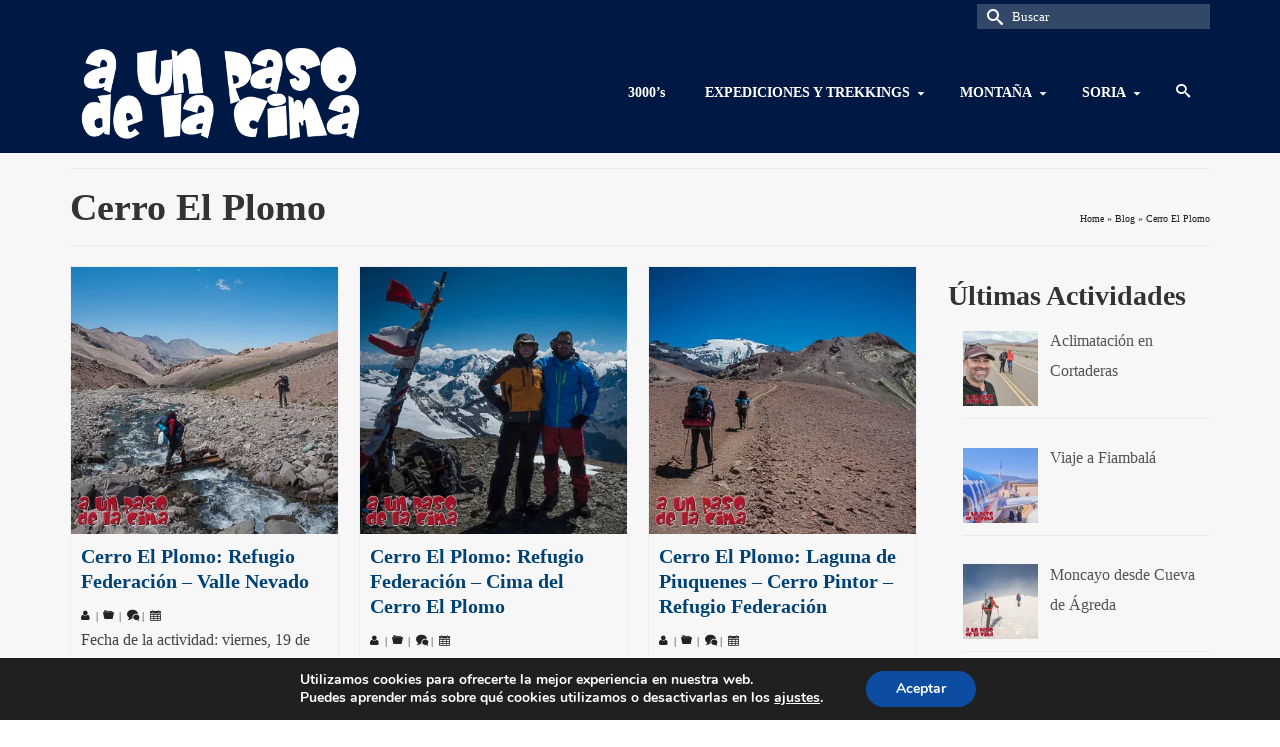

--- FILE ---
content_type: text/html; charset=UTF-8
request_url: http://aunpasodelacima.com/tag/cerro-el-plomo/
body_size: 29214
content:
<!DOCTYPE html>
<html class="no-js" lang="es" itemscope="itemscope" itemtype="https://schema.org/WebPage" >
<head>
  <meta charset="UTF-8">
  <meta name="viewport" content="width=device-width, initial-scale=1.0">
  <meta http-equiv="X-UA-Compatible" content="IE=edge">
  <title>Cerro El Plomo &#8211; aunpasodelacima</title>
<meta name='robots' content='max-image-preview:large' />
<!-- Jetpack Site Verification Tags -->
<meta name="google-site-verification" content="zfaZfBt-k4jTA7e5uY8lzYQ9-9gc2enn4mH6c5_-F50" />
<link rel='dns-prefetch' href='//secure.gravatar.com' />
<link rel='dns-prefetch' href='//stats.wp.com' />
<link rel='dns-prefetch' href='//v0.wordpress.com' />
<link rel='dns-prefetch' href='//jetpack.wordpress.com' />
<link rel='dns-prefetch' href='//s0.wp.com' />
<link rel='dns-prefetch' href='//public-api.wordpress.com' />
<link rel='dns-prefetch' href='//0.gravatar.com' />
<link rel='dns-prefetch' href='//1.gravatar.com' />
<link rel='dns-prefetch' href='//2.gravatar.com' />
<link rel='dns-prefetch' href='//widgets.wp.com' />
<link rel='preconnect' href='//i0.wp.com' />
<link rel="alternate" type="application/rss+xml" title="aunpasodelacima &raquo; Feed" href="https://aunpasodelacima.com/feed/" />
<link rel="alternate" type="application/rss+xml" title="aunpasodelacima &raquo; Feed de los comentarios" href="https://aunpasodelacima.com/comments/feed/" />
<link rel="alternate" type="application/rss+xml" title="aunpasodelacima &raquo; Etiqueta Cerro El Plomo del feed" href="https://aunpasodelacima.com/tag/cerro-el-plomo/feed/" />
		<style>
			.lazyload,
			.lazyloading {
				max-width: 100%;
			}
		</style>
		<style type="text/css" id="kt-local-fonts-css">@font-face{font-family:'Open Sans';font-style:italic;font-weight:400;src:local('Open Sans Italic'),local('OpenSans-Italic'),url(https://aunpasodelacima.com/wp-content/uploads/kadence-gfonts/opensans/xjAJXh38I15wypJXxuGMBmfQcKutQXcIrRfyR5jdjY8.eot) format('embedded-opentype'),url(https://aunpasodelacima.com/wp-content/uploads/kadence-gfonts/opensans/xjAJXh38I15wypJXxuGMBp0EAVxt0G0biEntp43Qt6E.ttf) format('ttf'),url(https://aunpasodelacima.com/wp-content/uploads/kadence-gfonts/opensans/xjAJXh38I15wypJXxuGMBobN6UDyHWBl620a-IRfuBk.woff) format('woff'),url(https://aunpasodelacima.com/wp-content/uploads/kadence-gfonts/opensans/xjAJXh38I15wypJXxuGMBo4P5ICox8Kq3LLUNMylGO4.woff2) format('woff2');}@font-face{font-family:'Open Sans';font-style:italic;font-weight:700;src:local('Open Sans Bold Italic'),local('OpenSans-BoldItalic'),url(https://aunpasodelacima.com/wp-content/uploads/kadence-gfonts/opensans/PRmiXeptR36kaC0GEAetxrFt29aCHKT7otDW9l62Aag.eot) format('embedded-opentype'),url(https://aunpasodelacima.com/wp-content/uploads/kadence-gfonts/opensans/PRmiXeptR36kaC0GEAetxp_TkvowlIOtbR7ePgFOpF4.ttf) format('ttf'),url(https://aunpasodelacima.com/wp-content/uploads/kadence-gfonts/opensans/PRmiXeptR36kaC0GEAetxjqR_3kx9_hJXbbyU8S6IN0.woff) format('woff'),url(https://aunpasodelacima.com/wp-content/uploads/kadence-gfonts/opensans/PRmiXeptR36kaC0GEAetxolIZu-HDpmDIZMigmsroc4.woff2) format('woff2');}@font-face{font-family:'Open Sans';font-style:italic;font-weight:600;src:local('Open Sans SemiBold Italic'),local('OpenSans-SemiBoldItalic'),url(https://aunpasodelacima.com/wp-content/uploads/kadence-gfonts/opensans/PRmiXeptR36kaC0GEAetxo8mkAiYpFywqG2RvpzBnTU.eot) format('embedded-opentype'),url(https://aunpasodelacima.com/wp-content/uploads/kadence-gfonts/opensans/PRmiXeptR36kaC0GEAetxi8cqLH4MEiSE0ROcU-qHOA.ttf) format('ttf'),url(https://aunpasodelacima.com/wp-content/uploads/kadence-gfonts/opensans/PRmiXeptR36kaC0GEAetxn5HxGBcBvicCpTp6spHfNo.woff) format('woff'),url(https://aunpasodelacima.com/wp-content/uploads/kadence-gfonts/opensans/PRmiXeptR36kaC0GEAetxl2umOyRU7PgRiv8DXcgJjk.woff2) format('woff2');}@font-face{font-family:'Open Sans';font-style:normal;font-weight:400;src:local('Open Sans Regular'),local('OpenSans-Regular'),url(https://aunpasodelacima.com/wp-content/uploads/kadence-gfonts/opensans/cJZKeOuBrn4kERxqtaUH3fY6323mHUZFJMgTvxaG2iE.eot) format('embedded-opentype'),url(https://aunpasodelacima.com/wp-content/uploads/kadence-gfonts/opensans/cJZKeOuBrn4kERxqtaUH3aCWcynf_cDxXwCLxiixG1c.ttf) format('ttf'),url(https://aunpasodelacima.com/wp-content/uploads/kadence-gfonts/opensans/cJZKeOuBrn4kERxqtaUH3T8E0i7KZn-EPnyo3HZu7kw.woff) format('woff'),url(https://aunpasodelacima.com/wp-content/uploads/kadence-gfonts/opensans/cJZKeOuBrn4kERxqtaUH3VtXRa8TVwTICgirnJhmVJw.woff2) format('woff2');}@font-face{font-family:'Open Sans';font-style:normal;font-weight:700;src:local('Open Sans Bold'),local('OpenSans-Bold'),url(https://aunpasodelacima.com/wp-content/uploads/kadence-gfonts/opensans/k3k702ZOKiLJc3WVjuplzHZ2MAKAc2x4R1uOSeegc5U.eot) format('embedded-opentype'),url(https://aunpasodelacima.com/wp-content/uploads/kadence-gfonts/opensans/k3k702ZOKiLJc3WVjuplzInF5uFdDttMLvmWuJdhhgs.ttf) format('ttf'),url(https://aunpasodelacima.com/wp-content/uploads/kadence-gfonts/opensans/k3k702ZOKiLJc3WVjuplzHhCUOGz7vYGh680lGh-uXM.woff) format('woff'),url(https://aunpasodelacima.com/wp-content/uploads/kadence-gfonts/opensans/k3k702ZOKiLJc3WVjuplzOgdm0LZdjqr5-oayXSOefg.woff2) format('woff2');}@font-face{font-family:'Open Sans';font-style:normal;font-weight:600;src:local('Open Sans SemiBold'),local('OpenSans-SemiBold'),url(https://aunpasodelacima.com/wp-content/uploads/kadence-gfonts/opensans/MTP_ySUJH_bn48VBG8sNSnZ2MAKAc2x4R1uOSeegc5U.eot) format('embedded-opentype'),url(https://aunpasodelacima.com/wp-content/uploads/kadence-gfonts/opensans/MTP_ySUJH_bn48VBG8sNSonF5uFdDttMLvmWuJdhhgs.ttf) format('ttf'),url(https://aunpasodelacima.com/wp-content/uploads/kadence-gfonts/opensans/MTP_ySUJH_bn48VBG8sNSnhCUOGz7vYGh680lGh-uXM.woff) format('woff'),url(https://aunpasodelacima.com/wp-content/uploads/kadence-gfonts/opensans/MTP_ySUJH_bn48VBG8sNSugdm0LZdjqr5-oayXSOefg.woff2) format('woff2');}@font-face{font-family:'Lato';font-style:normal;font-weight:400;src:local('Lato Regular'),local('Lato-Regular'),url(https://aunpasodelacima.com/wp-content/uploads/kadence-gfonts/lato/nQhiC-wSiJx0pvEuJl8d8A.eot) format('embedded-opentype'),url(https://aunpasodelacima.com/wp-content/uploads/kadence-gfonts/lato/v0SdcGFAl2aezM9Vq_aFTQ.ttf) format('ttf'),url(https://aunpasodelacima.com/wp-content/uploads/kadence-gfonts/lato/9k-RPmcnxYEPm8CNFsH2gg.woff) format('woff'),url(https://aunpasodelacima.com/wp-content/uploads/kadence-gfonts/lato/1YwB1sO8YE1Lyjf12WNiUA.woff2) format('woff2');}</style>		<!-- This site uses the Google Analytics by MonsterInsights plugin v9.11.1 - Using Analytics tracking - https://www.monsterinsights.com/ -->
							<script src="//www.googletagmanager.com/gtag/js?id=G-8BECSK7GHY"  data-cfasync="false" data-wpfc-render="false" type="text/javascript" async></script>
			<script data-cfasync="false" data-wpfc-render="false" type="text/javascript">
				var mi_version = '9.11.1';
				var mi_track_user = true;
				var mi_no_track_reason = '';
								var MonsterInsightsDefaultLocations = {"page_location":"https:\/\/aunpasodelacima.com\/tag\/cerro-el-plomo\/"};
								if ( typeof MonsterInsightsPrivacyGuardFilter === 'function' ) {
					var MonsterInsightsLocations = (typeof MonsterInsightsExcludeQuery === 'object') ? MonsterInsightsPrivacyGuardFilter( MonsterInsightsExcludeQuery ) : MonsterInsightsPrivacyGuardFilter( MonsterInsightsDefaultLocations );
				} else {
					var MonsterInsightsLocations = (typeof MonsterInsightsExcludeQuery === 'object') ? MonsterInsightsExcludeQuery : MonsterInsightsDefaultLocations;
				}

								var disableStrs = [
										'ga-disable-G-8BECSK7GHY',
									];

				/* Function to detect opted out users */
				function __gtagTrackerIsOptedOut() {
					for (var index = 0; index < disableStrs.length; index++) {
						if (document.cookie.indexOf(disableStrs[index] + '=true') > -1) {
							return true;
						}
					}

					return false;
				}

				/* Disable tracking if the opt-out cookie exists. */
				if (__gtagTrackerIsOptedOut()) {
					for (var index = 0; index < disableStrs.length; index++) {
						window[disableStrs[index]] = true;
					}
				}

				/* Opt-out function */
				function __gtagTrackerOptout() {
					for (var index = 0; index < disableStrs.length; index++) {
						document.cookie = disableStrs[index] + '=true; expires=Thu, 31 Dec 2099 23:59:59 UTC; path=/';
						window[disableStrs[index]] = true;
					}
				}

				if ('undefined' === typeof gaOptout) {
					function gaOptout() {
						__gtagTrackerOptout();
					}
				}
								window.dataLayer = window.dataLayer || [];

				window.MonsterInsightsDualTracker = {
					helpers: {},
					trackers: {},
				};
				if (mi_track_user) {
					function __gtagDataLayer() {
						dataLayer.push(arguments);
					}

					function __gtagTracker(type, name, parameters) {
						if (!parameters) {
							parameters = {};
						}

						if (parameters.send_to) {
							__gtagDataLayer.apply(null, arguments);
							return;
						}

						if (type === 'event') {
														parameters.send_to = monsterinsights_frontend.v4_id;
							var hookName = name;
							if (typeof parameters['event_category'] !== 'undefined') {
								hookName = parameters['event_category'] + ':' + name;
							}

							if (typeof MonsterInsightsDualTracker.trackers[hookName] !== 'undefined') {
								MonsterInsightsDualTracker.trackers[hookName](parameters);
							} else {
								__gtagDataLayer('event', name, parameters);
							}
							
						} else {
							__gtagDataLayer.apply(null, arguments);
						}
					}

					__gtagTracker('js', new Date());
					__gtagTracker('set', {
						'developer_id.dZGIzZG': true,
											});
					if ( MonsterInsightsLocations.page_location ) {
						__gtagTracker('set', MonsterInsightsLocations);
					}
										__gtagTracker('config', 'G-8BECSK7GHY', {"forceSSL":"true"} );
										window.gtag = __gtagTracker;										(function () {
						/* https://developers.google.com/analytics/devguides/collection/analyticsjs/ */
						/* ga and __gaTracker compatibility shim. */
						var noopfn = function () {
							return null;
						};
						var newtracker = function () {
							return new Tracker();
						};
						var Tracker = function () {
							return null;
						};
						var p = Tracker.prototype;
						p.get = noopfn;
						p.set = noopfn;
						p.send = function () {
							var args = Array.prototype.slice.call(arguments);
							args.unshift('send');
							__gaTracker.apply(null, args);
						};
						var __gaTracker = function () {
							var len = arguments.length;
							if (len === 0) {
								return;
							}
							var f = arguments[len - 1];
							if (typeof f !== 'object' || f === null || typeof f.hitCallback !== 'function') {
								if ('send' === arguments[0]) {
									var hitConverted, hitObject = false, action;
									if ('event' === arguments[1]) {
										if ('undefined' !== typeof arguments[3]) {
											hitObject = {
												'eventAction': arguments[3],
												'eventCategory': arguments[2],
												'eventLabel': arguments[4],
												'value': arguments[5] ? arguments[5] : 1,
											}
										}
									}
									if ('pageview' === arguments[1]) {
										if ('undefined' !== typeof arguments[2]) {
											hitObject = {
												'eventAction': 'page_view',
												'page_path': arguments[2],
											}
										}
									}
									if (typeof arguments[2] === 'object') {
										hitObject = arguments[2];
									}
									if (typeof arguments[5] === 'object') {
										Object.assign(hitObject, arguments[5]);
									}
									if ('undefined' !== typeof arguments[1].hitType) {
										hitObject = arguments[1];
										if ('pageview' === hitObject.hitType) {
											hitObject.eventAction = 'page_view';
										}
									}
									if (hitObject) {
										action = 'timing' === arguments[1].hitType ? 'timing_complete' : hitObject.eventAction;
										hitConverted = mapArgs(hitObject);
										__gtagTracker('event', action, hitConverted);
									}
								}
								return;
							}

							function mapArgs(args) {
								var arg, hit = {};
								var gaMap = {
									'eventCategory': 'event_category',
									'eventAction': 'event_action',
									'eventLabel': 'event_label',
									'eventValue': 'event_value',
									'nonInteraction': 'non_interaction',
									'timingCategory': 'event_category',
									'timingVar': 'name',
									'timingValue': 'value',
									'timingLabel': 'event_label',
									'page': 'page_path',
									'location': 'page_location',
									'title': 'page_title',
									'referrer' : 'page_referrer',
								};
								for (arg in args) {
																		if (!(!args.hasOwnProperty(arg) || !gaMap.hasOwnProperty(arg))) {
										hit[gaMap[arg]] = args[arg];
									} else {
										hit[arg] = args[arg];
									}
								}
								return hit;
							}

							try {
								f.hitCallback();
							} catch (ex) {
							}
						};
						__gaTracker.create = newtracker;
						__gaTracker.getByName = newtracker;
						__gaTracker.getAll = function () {
							return [];
						};
						__gaTracker.remove = noopfn;
						__gaTracker.loaded = true;
						window['__gaTracker'] = __gaTracker;
					})();
									} else {
										console.log("");
					(function () {
						function __gtagTracker() {
							return null;
						}

						window['__gtagTracker'] = __gtagTracker;
						window['gtag'] = __gtagTracker;
					})();
									}
			</script>
							<!-- / Google Analytics by MonsterInsights -->
		<style id='wp-img-auto-sizes-contain-inline-css' type='text/css'>
img:is([sizes=auto i],[sizes^="auto," i]){contain-intrinsic-size:3000px 1500px}
/*# sourceURL=wp-img-auto-sizes-contain-inline-css */
</style>
<style id='wp-emoji-styles-inline-css' type='text/css'>

	img.wp-smiley, img.emoji {
		display: inline !important;
		border: none !important;
		box-shadow: none !important;
		height: 1em !important;
		width: 1em !important;
		margin: 0 0.07em !important;
		vertical-align: -0.1em !important;
		background: none !important;
		padding: 0 !important;
	}
/*# sourceURL=wp-emoji-styles-inline-css */
</style>
<style id='wp-block-library-inline-css' type='text/css'>
:root{--wp-block-synced-color:#7a00df;--wp-block-synced-color--rgb:122,0,223;--wp-bound-block-color:var(--wp-block-synced-color);--wp-editor-canvas-background:#ddd;--wp-admin-theme-color:#007cba;--wp-admin-theme-color--rgb:0,124,186;--wp-admin-theme-color-darker-10:#006ba1;--wp-admin-theme-color-darker-10--rgb:0,107,160.5;--wp-admin-theme-color-darker-20:#005a87;--wp-admin-theme-color-darker-20--rgb:0,90,135;--wp-admin-border-width-focus:2px}@media (min-resolution:192dpi){:root{--wp-admin-border-width-focus:1.5px}}.wp-element-button{cursor:pointer}:root .has-very-light-gray-background-color{background-color:#eee}:root .has-very-dark-gray-background-color{background-color:#313131}:root .has-very-light-gray-color{color:#eee}:root .has-very-dark-gray-color{color:#313131}:root .has-vivid-green-cyan-to-vivid-cyan-blue-gradient-background{background:linear-gradient(135deg,#00d084,#0693e3)}:root .has-purple-crush-gradient-background{background:linear-gradient(135deg,#34e2e4,#4721fb 50%,#ab1dfe)}:root .has-hazy-dawn-gradient-background{background:linear-gradient(135deg,#faaca8,#dad0ec)}:root .has-subdued-olive-gradient-background{background:linear-gradient(135deg,#fafae1,#67a671)}:root .has-atomic-cream-gradient-background{background:linear-gradient(135deg,#fdd79a,#004a59)}:root .has-nightshade-gradient-background{background:linear-gradient(135deg,#330968,#31cdcf)}:root .has-midnight-gradient-background{background:linear-gradient(135deg,#020381,#2874fc)}:root{--wp--preset--font-size--normal:16px;--wp--preset--font-size--huge:42px}.has-regular-font-size{font-size:1em}.has-larger-font-size{font-size:2.625em}.has-normal-font-size{font-size:var(--wp--preset--font-size--normal)}.has-huge-font-size{font-size:var(--wp--preset--font-size--huge)}.has-text-align-center{text-align:center}.has-text-align-left{text-align:left}.has-text-align-right{text-align:right}.has-fit-text{white-space:nowrap!important}#end-resizable-editor-section{display:none}.aligncenter{clear:both}.items-justified-left{justify-content:flex-start}.items-justified-center{justify-content:center}.items-justified-right{justify-content:flex-end}.items-justified-space-between{justify-content:space-between}.screen-reader-text{border:0;clip-path:inset(50%);height:1px;margin:-1px;overflow:hidden;padding:0;position:absolute;width:1px;word-wrap:normal!important}.screen-reader-text:focus{background-color:#ddd;clip-path:none;color:#444;display:block;font-size:1em;height:auto;left:5px;line-height:normal;padding:15px 23px 14px;text-decoration:none;top:5px;width:auto;z-index:100000}html :where(.has-border-color){border-style:solid}html :where([style*=border-top-color]){border-top-style:solid}html :where([style*=border-right-color]){border-right-style:solid}html :where([style*=border-bottom-color]){border-bottom-style:solid}html :where([style*=border-left-color]){border-left-style:solid}html :where([style*=border-width]){border-style:solid}html :where([style*=border-top-width]){border-top-style:solid}html :where([style*=border-right-width]){border-right-style:solid}html :where([style*=border-bottom-width]){border-bottom-style:solid}html :where([style*=border-left-width]){border-left-style:solid}html :where(img[class*=wp-image-]){height:auto;max-width:100%}:where(figure){margin:0 0 1em}html :where(.is-position-sticky){--wp-admin--admin-bar--position-offset:var(--wp-admin--admin-bar--height,0px)}@media screen and (max-width:600px){html :where(.is-position-sticky){--wp-admin--admin-bar--position-offset:0px}}

/*# sourceURL=wp-block-library-inline-css */
</style><style id='global-styles-inline-css' type='text/css'>
:root{--wp--preset--aspect-ratio--square: 1;--wp--preset--aspect-ratio--4-3: 4/3;--wp--preset--aspect-ratio--3-4: 3/4;--wp--preset--aspect-ratio--3-2: 3/2;--wp--preset--aspect-ratio--2-3: 2/3;--wp--preset--aspect-ratio--16-9: 16/9;--wp--preset--aspect-ratio--9-16: 9/16;--wp--preset--color--black: #000;--wp--preset--color--cyan-bluish-gray: #abb8c3;--wp--preset--color--white: #fff;--wp--preset--color--pale-pink: #f78da7;--wp--preset--color--vivid-red: #cf2e2e;--wp--preset--color--luminous-vivid-orange: #ff6900;--wp--preset--color--luminous-vivid-amber: #fcb900;--wp--preset--color--light-green-cyan: #7bdcb5;--wp--preset--color--vivid-green-cyan: #00d084;--wp--preset--color--pale-cyan-blue: #8ed1fc;--wp--preset--color--vivid-cyan-blue: #0693e3;--wp--preset--color--vivid-purple: #9b51e0;--wp--preset--color--virtue-primary: #001944;--wp--preset--color--virtue-primary-light: #6c8dab;--wp--preset--color--very-light-gray: #eee;--wp--preset--color--very-dark-gray: #444;--wp--preset--gradient--vivid-cyan-blue-to-vivid-purple: linear-gradient(135deg,rgb(6,147,227) 0%,rgb(155,81,224) 100%);--wp--preset--gradient--light-green-cyan-to-vivid-green-cyan: linear-gradient(135deg,rgb(122,220,180) 0%,rgb(0,208,130) 100%);--wp--preset--gradient--luminous-vivid-amber-to-luminous-vivid-orange: linear-gradient(135deg,rgb(252,185,0) 0%,rgb(255,105,0) 100%);--wp--preset--gradient--luminous-vivid-orange-to-vivid-red: linear-gradient(135deg,rgb(255,105,0) 0%,rgb(207,46,46) 100%);--wp--preset--gradient--very-light-gray-to-cyan-bluish-gray: linear-gradient(135deg,rgb(238,238,238) 0%,rgb(169,184,195) 100%);--wp--preset--gradient--cool-to-warm-spectrum: linear-gradient(135deg,rgb(74,234,220) 0%,rgb(151,120,209) 20%,rgb(207,42,186) 40%,rgb(238,44,130) 60%,rgb(251,105,98) 80%,rgb(254,248,76) 100%);--wp--preset--gradient--blush-light-purple: linear-gradient(135deg,rgb(255,206,236) 0%,rgb(152,150,240) 100%);--wp--preset--gradient--blush-bordeaux: linear-gradient(135deg,rgb(254,205,165) 0%,rgb(254,45,45) 50%,rgb(107,0,62) 100%);--wp--preset--gradient--luminous-dusk: linear-gradient(135deg,rgb(255,203,112) 0%,rgb(199,81,192) 50%,rgb(65,88,208) 100%);--wp--preset--gradient--pale-ocean: linear-gradient(135deg,rgb(255,245,203) 0%,rgb(182,227,212) 50%,rgb(51,167,181) 100%);--wp--preset--gradient--electric-grass: linear-gradient(135deg,rgb(202,248,128) 0%,rgb(113,206,126) 100%);--wp--preset--gradient--midnight: linear-gradient(135deg,rgb(2,3,129) 0%,rgb(40,116,252) 100%);--wp--preset--font-size--small: 13px;--wp--preset--font-size--medium: 20px;--wp--preset--font-size--large: 36px;--wp--preset--font-size--x-large: 42px;--wp--preset--spacing--20: 0.44rem;--wp--preset--spacing--30: 0.67rem;--wp--preset--spacing--40: 1rem;--wp--preset--spacing--50: 1.5rem;--wp--preset--spacing--60: 2.25rem;--wp--preset--spacing--70: 3.38rem;--wp--preset--spacing--80: 5.06rem;--wp--preset--shadow--natural: 6px 6px 9px rgba(0, 0, 0, 0.2);--wp--preset--shadow--deep: 12px 12px 50px rgba(0, 0, 0, 0.4);--wp--preset--shadow--sharp: 6px 6px 0px rgba(0, 0, 0, 0.2);--wp--preset--shadow--outlined: 6px 6px 0px -3px rgb(255, 255, 255), 6px 6px rgb(0, 0, 0);--wp--preset--shadow--crisp: 6px 6px 0px rgb(0, 0, 0);}:where(.is-layout-flex){gap: 0.5em;}:where(.is-layout-grid){gap: 0.5em;}body .is-layout-flex{display: flex;}.is-layout-flex{flex-wrap: wrap;align-items: center;}.is-layout-flex > :is(*, div){margin: 0;}body .is-layout-grid{display: grid;}.is-layout-grid > :is(*, div){margin: 0;}:where(.wp-block-columns.is-layout-flex){gap: 2em;}:where(.wp-block-columns.is-layout-grid){gap: 2em;}:where(.wp-block-post-template.is-layout-flex){gap: 1.25em;}:where(.wp-block-post-template.is-layout-grid){gap: 1.25em;}.has-black-color{color: var(--wp--preset--color--black) !important;}.has-cyan-bluish-gray-color{color: var(--wp--preset--color--cyan-bluish-gray) !important;}.has-white-color{color: var(--wp--preset--color--white) !important;}.has-pale-pink-color{color: var(--wp--preset--color--pale-pink) !important;}.has-vivid-red-color{color: var(--wp--preset--color--vivid-red) !important;}.has-luminous-vivid-orange-color{color: var(--wp--preset--color--luminous-vivid-orange) !important;}.has-luminous-vivid-amber-color{color: var(--wp--preset--color--luminous-vivid-amber) !important;}.has-light-green-cyan-color{color: var(--wp--preset--color--light-green-cyan) !important;}.has-vivid-green-cyan-color{color: var(--wp--preset--color--vivid-green-cyan) !important;}.has-pale-cyan-blue-color{color: var(--wp--preset--color--pale-cyan-blue) !important;}.has-vivid-cyan-blue-color{color: var(--wp--preset--color--vivid-cyan-blue) !important;}.has-vivid-purple-color{color: var(--wp--preset--color--vivid-purple) !important;}.has-black-background-color{background-color: var(--wp--preset--color--black) !important;}.has-cyan-bluish-gray-background-color{background-color: var(--wp--preset--color--cyan-bluish-gray) !important;}.has-white-background-color{background-color: var(--wp--preset--color--white) !important;}.has-pale-pink-background-color{background-color: var(--wp--preset--color--pale-pink) !important;}.has-vivid-red-background-color{background-color: var(--wp--preset--color--vivid-red) !important;}.has-luminous-vivid-orange-background-color{background-color: var(--wp--preset--color--luminous-vivid-orange) !important;}.has-luminous-vivid-amber-background-color{background-color: var(--wp--preset--color--luminous-vivid-amber) !important;}.has-light-green-cyan-background-color{background-color: var(--wp--preset--color--light-green-cyan) !important;}.has-vivid-green-cyan-background-color{background-color: var(--wp--preset--color--vivid-green-cyan) !important;}.has-pale-cyan-blue-background-color{background-color: var(--wp--preset--color--pale-cyan-blue) !important;}.has-vivid-cyan-blue-background-color{background-color: var(--wp--preset--color--vivid-cyan-blue) !important;}.has-vivid-purple-background-color{background-color: var(--wp--preset--color--vivid-purple) !important;}.has-black-border-color{border-color: var(--wp--preset--color--black) !important;}.has-cyan-bluish-gray-border-color{border-color: var(--wp--preset--color--cyan-bluish-gray) !important;}.has-white-border-color{border-color: var(--wp--preset--color--white) !important;}.has-pale-pink-border-color{border-color: var(--wp--preset--color--pale-pink) !important;}.has-vivid-red-border-color{border-color: var(--wp--preset--color--vivid-red) !important;}.has-luminous-vivid-orange-border-color{border-color: var(--wp--preset--color--luminous-vivid-orange) !important;}.has-luminous-vivid-amber-border-color{border-color: var(--wp--preset--color--luminous-vivid-amber) !important;}.has-light-green-cyan-border-color{border-color: var(--wp--preset--color--light-green-cyan) !important;}.has-vivid-green-cyan-border-color{border-color: var(--wp--preset--color--vivid-green-cyan) !important;}.has-pale-cyan-blue-border-color{border-color: var(--wp--preset--color--pale-cyan-blue) !important;}.has-vivid-cyan-blue-border-color{border-color: var(--wp--preset--color--vivid-cyan-blue) !important;}.has-vivid-purple-border-color{border-color: var(--wp--preset--color--vivid-purple) !important;}.has-vivid-cyan-blue-to-vivid-purple-gradient-background{background: var(--wp--preset--gradient--vivid-cyan-blue-to-vivid-purple) !important;}.has-light-green-cyan-to-vivid-green-cyan-gradient-background{background: var(--wp--preset--gradient--light-green-cyan-to-vivid-green-cyan) !important;}.has-luminous-vivid-amber-to-luminous-vivid-orange-gradient-background{background: var(--wp--preset--gradient--luminous-vivid-amber-to-luminous-vivid-orange) !important;}.has-luminous-vivid-orange-to-vivid-red-gradient-background{background: var(--wp--preset--gradient--luminous-vivid-orange-to-vivid-red) !important;}.has-very-light-gray-to-cyan-bluish-gray-gradient-background{background: var(--wp--preset--gradient--very-light-gray-to-cyan-bluish-gray) !important;}.has-cool-to-warm-spectrum-gradient-background{background: var(--wp--preset--gradient--cool-to-warm-spectrum) !important;}.has-blush-light-purple-gradient-background{background: var(--wp--preset--gradient--blush-light-purple) !important;}.has-blush-bordeaux-gradient-background{background: var(--wp--preset--gradient--blush-bordeaux) !important;}.has-luminous-dusk-gradient-background{background: var(--wp--preset--gradient--luminous-dusk) !important;}.has-pale-ocean-gradient-background{background: var(--wp--preset--gradient--pale-ocean) !important;}.has-electric-grass-gradient-background{background: var(--wp--preset--gradient--electric-grass) !important;}.has-midnight-gradient-background{background: var(--wp--preset--gradient--midnight) !important;}.has-small-font-size{font-size: var(--wp--preset--font-size--small) !important;}.has-medium-font-size{font-size: var(--wp--preset--font-size--medium) !important;}.has-large-font-size{font-size: var(--wp--preset--font-size--large) !important;}.has-x-large-font-size{font-size: var(--wp--preset--font-size--x-large) !important;}
/*# sourceURL=global-styles-inline-css */
</style>

<style id='classic-theme-styles-inline-css' type='text/css'>
/*! This file is auto-generated */
.wp-block-button__link{color:#fff;background-color:#32373c;border-radius:9999px;box-shadow:none;text-decoration:none;padding:calc(.667em + 2px) calc(1.333em + 2px);font-size:1.125em}.wp-block-file__button{background:#32373c;color:#fff;text-decoration:none}
/*# sourceURL=/wp-includes/css/classic-themes.min.css */
</style>
<link rel='stylesheet' id='jetpack_likes-css' href='http://aunpasodelacima.com/wp-content/plugins/jetpack/modules/likes/style.css?ver=15.4' type='text/css' media='all' />
<link rel='stylesheet' id='recent-posts-widget-with-thumbnails-public-style-css' href='http://aunpasodelacima.com/wp-content/plugins/recent-posts-widget-with-thumbnails/public.css?ver=7.1.1' type='text/css' media='all' />
<link rel='stylesheet' id='front_end_css-css' href='http://aunpasodelacima.com/wp-content/plugins/broken-link-notifier/includes/css/results-front.min.css?ver=1.3.4' type='text/css' media='all' />
<link rel='stylesheet' id='virtue_main-css' href='http://aunpasodelacima.com/wp-content/themes/virtue_premium/assets/css/virtue.css?ver=4.8.8' type='text/css' media='all' />
<link rel='stylesheet' id='virtue_so_pb-css' href='http://aunpasodelacima.com/wp-content/themes/virtue_premium/assets/css/virtue-so-page-builder.css?ver=4.8.8' type='text/css' media='all' />
<link rel='stylesheet' id='virtue_icons-css' href='http://aunpasodelacima.com/wp-content/themes/virtue_premium/assets/css/virtue_icons.css?ver=4.8.8' type='text/css' media='all' />
<link rel='stylesheet' id='virtue_skin-css' href='http://aunpasodelacima.com/wp-content/themes/virtue_premium/assets/css/skins/default.css?ver=4.8.8' type='text/css' media='all' />
<link rel='stylesheet' id='virtue_child-css' href='http://aunpasodelacima.com/wp-content/themes/aupdlc-virtue_premium-child/style.css?ver=4.8.8.1638358601' type='text/css' media='all' />
<link rel='stylesheet' id='moove_gdpr_frontend-css' href='http://aunpasodelacima.com/wp-content/plugins/gdpr-cookie-compliance/dist/styles/gdpr-main.css?ver=5.0.9' type='text/css' media='all' />
<style id='moove_gdpr_frontend-inline-css' type='text/css'>
#moove_gdpr_cookie_modal,#moove_gdpr_cookie_info_bar,.gdpr_cookie_settings_shortcode_content{font-family:&#039;Nunito&#039;,sans-serif}#moove_gdpr_save_popup_settings_button{background-color:#373737;color:#fff}#moove_gdpr_save_popup_settings_button:hover{background-color:#000}#moove_gdpr_cookie_info_bar .moove-gdpr-info-bar-container .moove-gdpr-info-bar-content a.mgbutton,#moove_gdpr_cookie_info_bar .moove-gdpr-info-bar-container .moove-gdpr-info-bar-content button.mgbutton{background-color:#0C4DA2}#moove_gdpr_cookie_modal .moove-gdpr-modal-content .moove-gdpr-modal-footer-content .moove-gdpr-button-holder a.mgbutton,#moove_gdpr_cookie_modal .moove-gdpr-modal-content .moove-gdpr-modal-footer-content .moove-gdpr-button-holder button.mgbutton,.gdpr_cookie_settings_shortcode_content .gdpr-shr-button.button-green{background-color:#0C4DA2;border-color:#0C4DA2}#moove_gdpr_cookie_modal .moove-gdpr-modal-content .moove-gdpr-modal-footer-content .moove-gdpr-button-holder a.mgbutton:hover,#moove_gdpr_cookie_modal .moove-gdpr-modal-content .moove-gdpr-modal-footer-content .moove-gdpr-button-holder button.mgbutton:hover,.gdpr_cookie_settings_shortcode_content .gdpr-shr-button.button-green:hover{background-color:#fff;color:#0C4DA2}#moove_gdpr_cookie_modal .moove-gdpr-modal-content .moove-gdpr-modal-close i,#moove_gdpr_cookie_modal .moove-gdpr-modal-content .moove-gdpr-modal-close span.gdpr-icon{background-color:#0C4DA2;border:1px solid #0C4DA2}#moove_gdpr_cookie_info_bar span.moove-gdpr-infobar-allow-all.focus-g,#moove_gdpr_cookie_info_bar span.moove-gdpr-infobar-allow-all:focus,#moove_gdpr_cookie_info_bar button.moove-gdpr-infobar-allow-all.focus-g,#moove_gdpr_cookie_info_bar button.moove-gdpr-infobar-allow-all:focus,#moove_gdpr_cookie_info_bar span.moove-gdpr-infobar-reject-btn.focus-g,#moove_gdpr_cookie_info_bar span.moove-gdpr-infobar-reject-btn:focus,#moove_gdpr_cookie_info_bar button.moove-gdpr-infobar-reject-btn.focus-g,#moove_gdpr_cookie_info_bar button.moove-gdpr-infobar-reject-btn:focus,#moove_gdpr_cookie_info_bar span.change-settings-button.focus-g,#moove_gdpr_cookie_info_bar span.change-settings-button:focus,#moove_gdpr_cookie_info_bar button.change-settings-button.focus-g,#moove_gdpr_cookie_info_bar button.change-settings-button:focus{-webkit-box-shadow:0 0 1px 3px #0C4DA2;-moz-box-shadow:0 0 1px 3px #0C4DA2;box-shadow:0 0 1px 3px #0C4DA2}#moove_gdpr_cookie_modal .moove-gdpr-modal-content .moove-gdpr-modal-close i:hover,#moove_gdpr_cookie_modal .moove-gdpr-modal-content .moove-gdpr-modal-close span.gdpr-icon:hover,#moove_gdpr_cookie_info_bar span[data-href]>u.change-settings-button{color:#0C4DA2}#moove_gdpr_cookie_modal .moove-gdpr-modal-content .moove-gdpr-modal-left-content #moove-gdpr-menu li.menu-item-selected a span.gdpr-icon,#moove_gdpr_cookie_modal .moove-gdpr-modal-content .moove-gdpr-modal-left-content #moove-gdpr-menu li.menu-item-selected button span.gdpr-icon{color:inherit}#moove_gdpr_cookie_modal .moove-gdpr-modal-content .moove-gdpr-modal-left-content #moove-gdpr-menu li a span.gdpr-icon,#moove_gdpr_cookie_modal .moove-gdpr-modal-content .moove-gdpr-modal-left-content #moove-gdpr-menu li button span.gdpr-icon{color:inherit}#moove_gdpr_cookie_modal .gdpr-acc-link{line-height:0;font-size:0;color:transparent;position:absolute}#moove_gdpr_cookie_modal .moove-gdpr-modal-content .moove-gdpr-modal-close:hover i,#moove_gdpr_cookie_modal .moove-gdpr-modal-content .moove-gdpr-modal-left-content #moove-gdpr-menu li a,#moove_gdpr_cookie_modal .moove-gdpr-modal-content .moove-gdpr-modal-left-content #moove-gdpr-menu li button,#moove_gdpr_cookie_modal .moove-gdpr-modal-content .moove-gdpr-modal-left-content #moove-gdpr-menu li button i,#moove_gdpr_cookie_modal .moove-gdpr-modal-content .moove-gdpr-modal-left-content #moove-gdpr-menu li a i,#moove_gdpr_cookie_modal .moove-gdpr-modal-content .moove-gdpr-tab-main .moove-gdpr-tab-main-content a:hover,#moove_gdpr_cookie_info_bar.moove-gdpr-dark-scheme .moove-gdpr-info-bar-container .moove-gdpr-info-bar-content a.mgbutton:hover,#moove_gdpr_cookie_info_bar.moove-gdpr-dark-scheme .moove-gdpr-info-bar-container .moove-gdpr-info-bar-content button.mgbutton:hover,#moove_gdpr_cookie_info_bar.moove-gdpr-dark-scheme .moove-gdpr-info-bar-container .moove-gdpr-info-bar-content a:hover,#moove_gdpr_cookie_info_bar.moove-gdpr-dark-scheme .moove-gdpr-info-bar-container .moove-gdpr-info-bar-content button:hover,#moove_gdpr_cookie_info_bar.moove-gdpr-dark-scheme .moove-gdpr-info-bar-container .moove-gdpr-info-bar-content span.change-settings-button:hover,#moove_gdpr_cookie_info_bar.moove-gdpr-dark-scheme .moove-gdpr-info-bar-container .moove-gdpr-info-bar-content button.change-settings-button:hover,#moove_gdpr_cookie_info_bar.moove-gdpr-dark-scheme .moove-gdpr-info-bar-container .moove-gdpr-info-bar-content u.change-settings-button:hover,#moove_gdpr_cookie_info_bar span[data-href]>u.change-settings-button,#moove_gdpr_cookie_info_bar.moove-gdpr-dark-scheme .moove-gdpr-info-bar-container .moove-gdpr-info-bar-content a.mgbutton.focus-g,#moove_gdpr_cookie_info_bar.moove-gdpr-dark-scheme .moove-gdpr-info-bar-container .moove-gdpr-info-bar-content button.mgbutton.focus-g,#moove_gdpr_cookie_info_bar.moove-gdpr-dark-scheme .moove-gdpr-info-bar-container .moove-gdpr-info-bar-content a.focus-g,#moove_gdpr_cookie_info_bar.moove-gdpr-dark-scheme .moove-gdpr-info-bar-container .moove-gdpr-info-bar-content button.focus-g,#moove_gdpr_cookie_info_bar.moove-gdpr-dark-scheme .moove-gdpr-info-bar-container .moove-gdpr-info-bar-content a.mgbutton:focus,#moove_gdpr_cookie_info_bar.moove-gdpr-dark-scheme .moove-gdpr-info-bar-container .moove-gdpr-info-bar-content button.mgbutton:focus,#moove_gdpr_cookie_info_bar.moove-gdpr-dark-scheme .moove-gdpr-info-bar-container .moove-gdpr-info-bar-content a:focus,#moove_gdpr_cookie_info_bar.moove-gdpr-dark-scheme .moove-gdpr-info-bar-container .moove-gdpr-info-bar-content button:focus,#moove_gdpr_cookie_info_bar.moove-gdpr-dark-scheme .moove-gdpr-info-bar-container .moove-gdpr-info-bar-content span.change-settings-button.focus-g,span.change-settings-button:focus,button.change-settings-button.focus-g,button.change-settings-button:focus,#moove_gdpr_cookie_info_bar.moove-gdpr-dark-scheme .moove-gdpr-info-bar-container .moove-gdpr-info-bar-content u.change-settings-button.focus-g,#moove_gdpr_cookie_info_bar.moove-gdpr-dark-scheme .moove-gdpr-info-bar-container .moove-gdpr-info-bar-content u.change-settings-button:focus{color:#0C4DA2}#moove_gdpr_cookie_modal .moove-gdpr-branding.focus-g span,#moove_gdpr_cookie_modal .moove-gdpr-modal-content .moove-gdpr-tab-main a.focus-g,#moove_gdpr_cookie_modal .moove-gdpr-modal-content .moove-gdpr-tab-main .gdpr-cd-details-toggle.focus-g{color:#0C4DA2}#moove_gdpr_cookie_modal.gdpr_lightbox-hide{display:none}
/*# sourceURL=moove_gdpr_frontend-inline-css */
</style>
<script type="text/javascript" src="http://aunpasodelacima.com/wp-content/plugins/google-analytics-for-wordpress/assets/js/frontend-gtag.min.js?ver=9.11.1" id="monsterinsights-frontend-script-js" async="async" data-wp-strategy="async"></script>
<script data-cfasync="false" data-wpfc-render="false" type="text/javascript" id='monsterinsights-frontend-script-js-extra'>/* <![CDATA[ */
var monsterinsights_frontend = {"js_events_tracking":"true","download_extensions":"doc,pdf,ppt,zip,xls,docx,pptx,xlsx","inbound_paths":"[]","home_url":"https:\/\/aunpasodelacima.com","hash_tracking":"false","v4_id":"G-8BECSK7GHY"};/* ]]> */
</script>
<script type="text/javascript" src="http://aunpasodelacima.com/wp-includes/js/jquery/jquery.min.js?ver=3.7.1" id="jquery-core-js"></script>
<script type="text/javascript" src="http://aunpasodelacima.com/wp-includes/js/jquery/jquery-migrate.min.js?ver=3.4.1" id="jquery-migrate-js"></script>
<script type="text/javascript" src="http://aunpasodelacima.com/wp-content/themes/virtue_premium/assets/js/min/nicescroll-min.js?ver=4.8.8" id="virtue_smoothscroll-js"></script>
<link rel="https://api.w.org/" href="https://aunpasodelacima.com/wp-json/" /><link rel="alternate" title="JSON" type="application/json" href="https://aunpasodelacima.com/wp-json/wp/v2/tags/1507" /><link rel="EditURI" type="application/rsd+xml" title="RSD" href="https://aunpasodelacima.com/xmlrpc.php?rsd" />

	<style>img#wpstats{display:none}</style>
				<script>
			document.documentElement.className = document.documentElement.className.replace('no-js', 'js');
		</script>
				<style>
			.no-js img.lazyload {
				display: none;
			}

			figure.wp-block-image img.lazyloading {
				min-width: 150px;
			}

			.lazyload,
			.lazyloading {
				--smush-placeholder-width: 100px;
				--smush-placeholder-aspect-ratio: 1/1;
				width: var(--smush-image-width, var(--smush-placeholder-width)) !important;
				aspect-ratio: var(--smush-image-aspect-ratio, var(--smush-placeholder-aspect-ratio)) !important;
			}

						.lazyload, .lazyloading {
				opacity: 0;
			}

			.lazyloaded {
				opacity: 1;
				transition: opacity 400ms;
				transition-delay: 0ms;
			}

					</style>
		<!-- Analytics by WP Statistics - https://wp-statistics.com -->
<style type="text/css" id="kt-custom-css">#logo {padding-top:20px;}#logo {padding-bottom:15px;}#logo {margin-left:0px;}#logo {margin-right:0px;}#nav-main, .nav-main {margin-top:40px;}#nav-main, .nav-main  {margin-bottom:15px;}.headerfont, .tp-caption, .yith-wcan-list li, .yith-wcan .yith-wcan-reset-navigation, ul.yith-wcan-label li a, .price {font-family:Open Sans;} 
  .topbarmenu ul li {font-family:Open Sans;}
  #kadbreadcrumbs {font-family:Open Sans;}.home-iconmenu a, .home-iconmenu .home-icon-item {background:#fcfcfc;}.color_gray, #kadbreadcrumbs a, .subhead, .subhead a, .posttags, .posttags a, .product_meta a, .kadence_recent_posts .postclass a {color:#232323;}#containerfooter h3, #containerfooter h5, #containerfooter, .footercredits p, .footerclass a, .footernav ul li a {color:#e5e5e5;}.home-message:hover {background-color:#001944; background-color: rgba(0, 25, 68, 0.6);}
  nav.woocommerce-pagination ul li a:hover, .wp-pagenavi a:hover, .panel-heading .accordion-toggle, .variations .kad_radio_variations label:hover, .variations .kad_radio_variations label.selectedValue {border-color: #001944;}
  a, a:focus, #nav-main ul.sf-menu ul li a:hover, .product_price ins .amount, .price ins .amount, .color_primary, .primary-color, #logo a.brand, #nav-main ul.sf-menu a:hover,
  .woocommerce-message:before, .woocommerce-info:before, #nav-second ul.sf-menu a:hover, .footerclass a:hover, .posttags a:hover, .subhead a:hover, .nav-trigger-case:hover .kad-menu-name, 
  .nav-trigger-case:hover .kad-navbtn, #kadbreadcrumbs a:hover, #wp-calendar a, .testimonialbox .kadtestimoniallink:hover, .star-rating, .has-virtue-primary-color {color: #001944;}
.widget_price_filter .ui-slider .ui-slider-handle, .product_item .kad_add_to_cart:hover, .product_item.hidetheaction:hover .kad_add_to_cart:hover, .kad-btn-primary, html .woocommerce-page .widget_layered_nav ul.yith-wcan-label li a:hover, html .woocommerce-page .widget_layered_nav ul.yith-wcan-label li.chosen a,
.product-category.grid_item a:hover h5, .woocommerce-message .button, .widget_layered_nav_filters ul li a, .widget_layered_nav ul li.chosen a, .track_order .button, .wpcf7 input.wpcf7-submit, .yith-wcan .yith-wcan-reset-navigation,.single_add_to_cart_button,
#containerfooter .menu li a:hover, .bg_primary, .portfolionav a:hover, .home-iconmenu a:hover, .home-iconmenu .home-icon-item:hover, p.demo_store, .topclass, #commentform .form-submit #submit, .kad-hover-bg-primary:hover, .widget_shopping_cart_content .checkout,
.login .form-row .button, .post-password-form input[type="submit"], .menu-cart-btn .kt-cart-total, #kad-head-cart-popup a.button.checkout, .kad-post-navigation .kad-previous-link a:hover, .kad-post-navigation .kad-next-link a:hover, .shipping-calculator-form .button, .cart_totals .checkout-button, .select2-results .select2-highlighted, .variations .kad_radio_variations label.selectedValue, #payment #place_order, .shop_table .actions input[type=submit].checkout-button, input[type="submit"].button, .order-actions .button, .productnav a:hover, .image_menu_hover_class, .select2-container--default .select2-results__option--highlighted[aria-selected], .has-virtue-primary-background-color {background: #001944;}#nav-second ul.sf-menu > li:hover > a, #nav-second ul.sf-menu a:hover, #nav-second ul.sf-menu li.current-menu-item > a, #nav-second ul.sf-menu ul li a:hover {color:#82a0bf;}.kad-mobile-nav .kad-nav-inner li.current-menu-item>a, .kad-mobile-nav .kad-nav-inner li a:hover, #kad-banner .mobile-nav-trigger-id a.nav-trigger-case:hover .kad-menu-name, #kad-banner .mobile-nav-trigger-id a.nav-trigger-case:hover .kad-navbtn, .nav-trigger-case:hover .kad-navbtn {color:#d80000;}#nav-main ul.sf-menu a:hover, .nav-main ul.sf-menu a:hover, #nav-main ul.sf-menu li.current-menu-item > a, .nav-main ul.sf-menu li.current-menu-item > a, #nav-main ul.sf-menu ul li a:hover, .nav-main ul.sf-menu ul li a:hover {color:#d1d1d1;}#nav-main ul.sf-menu li a:hover, .nav-main ul.sf-menu a:hover, #nav-main ul.sf-menu li.current-menu-item > a, .nav-main ul.sf-menu li.current-menu-item > a, #nav-main ul.sf-menu ul li a:hover, .nav-main ul.sf-menu ul li a:hover  {background:#003eaa;}.kad-mobile-nav .kad-nav-inner li.current-menu-item>a, .kad-mobile-nav .kad-nav-inner li a:hover, #kad-banner .mobile-nav-trigger-id a.nav-trigger-case:hover .kad-menu-name, #kad-banner .mobile-nav-trigger-id a.nav-trigger-case:hover .kad-navbtn  {background:#c4bfff;}.contentclass, .nav-tabs>li.active>a, .nav-tabs>li.active>a:hover, .nav-tabs>li.active>a:focus, .hrule_gradient:after {background:#f7f7f7    ;}.topclass {background:#001944    ;}.headerclass, .mobile-headerclass, .kt-mainnavsticky .sticky-wrapper.is-sticky #nav-main {background:#001944    ;}.navclass {background:#001944    ;}.mobileclass {background:#6e95bf    ;}.footerclass {background:#001944    ;}input[type=number]::-webkit-inner-spin-button, input[type=number]::-webkit-outer-spin-button { -webkit-appearance: none; margin: 0; } input[type=number] {-moz-appearance: textfield;}.quantity input::-webkit-outer-spin-button,.quantity input::-webkit-inner-spin-button {display: none;}.mobile-header-container a, .mobile-header-container .mh-nav-trigger-case{color:#ffffff;}.portfolionav {padding: 10px 0 10px;}.woocommerce-ordering {margin: 16px 0 0;} @media (-webkit-min-device-pixel-ratio: 2), (min-resolution: 192dpi) { body #kad-banner #logo .kad-standard-logo, body #kad-banner #logo .kt-intrinsic-container-center {display: none;} body #kad-banner #logo .kad-retina-logo {display: block;}}.product_item .product_details h5 {min-height:40px;}#nav-second ul.sf-menu>li {width:14.2%;}#nav-main .sf-menu ul li, .nav-main .sf-menu ul li, #nav-second .sf-menu ul li, .topbarmenu .sf-menu ul li,#nav-main .sf-menu ul, .nav-main .sf-menu ul, #nav-second .sf-menu ul, .topbarmenu .sf-menu ul {border-color: #9caebf;}.kad-header-style-two .nav-main ul.sf-menu > li {width: 33.333333%;}header.mobile-stickyheader .nav-trigger .nav-trigger-case {width: auto; position: absolute; top: -60px; right: 0; } .nav-trigger-case .kad-navbtn, .nav-trigger-case .kad-menu-name {line-height: 60px;} @media (max-width: 991px) {.stickyheader #kad-banner-sticky-wrapper,  .stickyheader #kad-banner-sticky-wrapper #kad-banner {min-height:60px} .stickyheader #kad-banner #logo a, .stickyheader #kad-banner #logo a #thelogo, .stickyheader #kad-banner #kad-shrinkheader {height:60px !important; line-height: 60px !important;} .stickyheader #kad-banner #logo a img{max-height:60px !important;} .kad-header-left{width:75%; float:left;} .kad-header-right {float:left; width:25%;}}[class*="wp-image"] {-webkit-box-shadow: none;-moz-box-shadow: none;box-shadow: none;border:none;}[class*="wp-image"]:hover {-webkit-box-shadow: none;-moz-box-shadow: none;box-shadow: none;border:none;} .light-dropshaddow {-moz-box-shadow: none;-webkit-box-shadow: none;box-shadow: none;} header .nav-trigger .nav-trigger-case {width: auto;} .nav-trigger-case .kad-menu-name {display:none;} @media (max-width: 767px) {header .nav-trigger .nav-trigger-case {width: auto; top: 0; position: absolute;} #kad-mobile-nav {margin-top:50px;}}.kad-mobile-nav .form-search .search-query, .kad-mobile-nav .form-search .search-icon {color:#ffffff;}.kad-mobile-nav .form-search :-moz-placeholder {color:#ffffff;}.kad-mobile-nav .form-search ::-moz-placeholder {color:#ffffff;}.kad-mobile-nav .form-search :-ms-input-placeholder {color:#ffffff;}.kad-mobile-nav .form-search ::-webkit-input-placeholder {color:#ffffff;}.kad-header-style-three #nav-main ul.sf-menu > li > a {line-height:120px;}</style>
<!-- Jetpack Open Graph Tags -->
<meta property="og:type" content="website" />
<meta property="og:title" content="Cerro El Plomo &#8211; aunpasodelacima" />
<meta property="og:url" content="https://aunpasodelacima.com/tag/cerro-el-plomo/" />
<meta property="og:site_name" content="aunpasodelacima" />
<meta property="og:image" content="https://i0.wp.com/aunpasodelacima.com/wp-content/uploads/2021/12/logo-aupdlc-BLANCO-linea.png?fit=1028%2C376&#038;ssl=1" />
<meta property="og:image:width" content="1028" />
<meta property="og:image:height" content="376" />
<meta property="og:image:alt" content="" />
<meta property="og:locale" content="es_ES" />

<!-- End Jetpack Open Graph Tags -->
<!-- Google Analytics -->
<script>
(function(i,s,o,g,r,a,m){i['GoogleAnalyticsObject']=r;i[r]=i[r]||function(){
(i[r].q=i[r].q||[]).push(arguments)},i[r].l=1*new Date();a=s.createElement(o),
m=s.getElementsByTagName(o)[0];a.async=1;a.src=g;m.parentNode.insertBefore(a,m)
})(window,document,'script','//www.google-analytics.com/analytics.js','ga');

ga('create', 'UA-53705823-1', 'auto');
ga('send', 'pageview');
</script>
<!-- End Google Analytics -->
	<link rel="icon" href="https://i0.wp.com/aunpasodelacima.com/wp-content/uploads/2021/12/favicon-aupdlc-ROJO.png?fit=32%2C32&#038;ssl=1" sizes="32x32" />
<link rel="icon" href="https://i0.wp.com/aunpasodelacima.com/wp-content/uploads/2021/12/favicon-aupdlc-ROJO.png?fit=192%2C192&#038;ssl=1" sizes="192x192" />
<link rel="apple-touch-icon" href="https://i0.wp.com/aunpasodelacima.com/wp-content/uploads/2021/12/favicon-aupdlc-ROJO.png?fit=180%2C180&#038;ssl=1" />
<meta name="msapplication-TileImage" content="https://i0.wp.com/aunpasodelacima.com/wp-content/uploads/2021/12/favicon-aupdlc-ROJO.png?fit=270%2C270&#038;ssl=1" />
<style type="text/css" title="dynamic-css" class="options-output">header #logo a.brand,.logofont{font-family:"Open Sans";line-height:40px;font-weight:normal;font-style:normal;font-size:32px;}.kad_tagline{font-family:"Open Sans";line-height:20px;font-weight:400;font-style:normal;color:#303030;font-size:14px;}.product_item .product_details h5{font-family:Lato;line-height:20px;font-weight:normal;font-style:normal;font-size:16px;}h1{font-family:"Open Sans";line-height:40px;font-weight:700;font-style:normal;font-size:38px;}h2{font-family:"Open Sans";line-height:40px;font-weight:600;font-style:normal;font-size:32px;}h3{font-family:"Open Sans";line-height:40px;font-weight:600;font-style:normal;font-size:28px;}h4{font-family:"Open Sans";line-height:40px;font-weight:normal;font-style:normal;font-size:24px;}h5{font-family:"Open Sans";line-height:25px;font-weight:600;font-style:normal;color:#004275;font-size:20px;}body{font-family:"Open Sans";line-height:24px;font-weight:400;font-style:normal;font-size:16px;}#nav-main ul.sf-menu a, .nav-main ul.sf-menu a{font-family:"Open Sans";line-height:18px;font-weight:700;font-style:normal;color:#ffffff;font-size:14px;}#nav-second ul.sf-menu a{font-family:"Open Sans";line-height:22px;font-weight:400;font-style:normal;font-size:18px;}#nav-main ul.sf-menu ul li a, #nav-second ul.sf-menu ul li a, .nav-main ul.sf-menu ul li a{line-height:inheritpx;font-size:14px;}.kad-nav-inner .kad-mnav, .kad-mobile-nav .kad-nav-inner li a,.nav-trigger-case{font-family:"Open Sans";line-height:20px;font-weight:700;font-style:normal;color:#ffffff;font-size:16px;}</style></head>
<body class="archive tag tag-cerro-el-plomo tag-1507 wp-custom-logo wp-theme-virtue_premium wp-child-theme-aupdlc-virtue_premium-child kt-showsub-indicator stickyheader virtue-skin-default wide not_ie" data-smooth-scrolling="1" data-smooth-scrolling-hide="1" data-jsselect="1" data-product-tab-scroll="0" data-animate="1" data-sticky="1" >
		<div id="wrapper" class="container">
	<!--[if lt IE 8]><div class="alert"> You are using an outdated browser. Please upgrade your browser to improve your experience.</div><![endif]-->
	<header id="kad-banner" class="banner headerclass kad-header-style-three mobile-stickyheader" data-header-shrink="1" data-mobile-sticky="1" data-header-base-height="120">
<div id="topbar" class="topclass">
	<div class="container">
		<div class="row">
			<div class="col-md-6 col-sm-6 kad-topbar-left">
				<div class="topbarmenu clearfix">
								</div>
			</div><!-- close col-md-6 -->
			<div class="col-md-6 col-sm-6 kad-topbar-right">
				<div id="topbar-search" class="topbar-widget">
					<form role="search" method="get" class="form-search" action="https://aunpasodelacima.com/">
	<label>
		<span class="screen-reader-text">Buscar por:</span>
		<input type="text" value="" name="s" class="search-query" placeholder="Buscar">
	</label>
	<button type="submit" class="search-icon" aria-label="Submit Search"><i class="icon-search"></i></button>
</form>
				</div>
			</div> <!-- close col-md-6-->
		</div> <!-- Close Row -->
			</div> <!-- Close Container -->
</div>  <div id="kad-shrinkheader" class="container" style="height:120px; line-height:120px; ">
    <div class="row">
          <div class="col-md-4 clearfix kad-header-left">
            <div id="logo" class="logocase">
              <a class="brand logofont" style="height:120px; line-height:120px; display:block;" href="https://aunpasodelacima.com/" title="aunpasodelacima">
              								<div id="thelogo" style="height:120px; line-height:120px;">
															<img data-src="https://aunpasodelacima.com/wp-content/uploads/2021/12/logo-aupdlc-BLANCO.png" style="--smush-placeholder-width: 1028px; --smush-placeholder-aspect-ratio: 1028/376;max-height:120px" alt="aunpasodelacima" class="kad-standard-logo lazyload" src="[data-uri]" />
																<img data-src="https://aunpasodelacima.com/wp-content/uploads/2021/12/logo-aupdlc-BLANCO.png" class="kad-retina-logo lazyload" alt="aunpasodelacima" style="--smush-placeholder-width: 1028px; --smush-placeholder-aspect-ratio: 1028/376;max-height:120px" src="[data-uri]" />
													</div>
					              </a>
           </div> <!-- Close #logo -->
       </div><!-- close col-md-4 -->

       <div class="col-md-8 kad-header-right">
         <nav id="nav-main" class="clearfix nav-main">
          <ul id="menu-aupdlc" class="sf-menu"><li  class="menu-3000s menu-item-438 menu-item"><a href="https://aunpasodelacima.com/3000s/"><span>3000&#8217;s</span></a></li>
<li  class="menu-expediciones-y-trekkings sf-dropdown menu-item-11122 menu-item"><a href="https://aunpasodelacima.com/expediciones/"><span>EXPEDICIONES Y TREKKINGS</span></a>
<ul class="sub-menu sf-dropdown-menu dropdown">
	<li  class="menu-alpes sf-dropdown-submenu menu-item-22492 menu-item"><a href="https://aunpasodelacima.com/alpes/"><span>Alpes</span></a>
	<ul class="sub-menu sf-dropdown-menu dropdown">
		<li  class="menu-strahlhorn menu-item-22496 menu-item"><a href="https://aunpasodelacima.com/strahlhorn/"><span>Strahlhorn</span></a></li>
		<li  class="menu-breithorn-oeste-y-breithorn-central menu-item-22495 menu-item"><a href="https://aunpasodelacima.com/breithorn-oeste-y-breithorn-central/"><span>Breithorn Oeste y Breithorn Central</span></a></li>
		<li  class="menu-mont-blanc-por-la-ruta-de-los-cuatromiles menu-item-10927 menu-item"><a href="https://aunpasodelacima.com/mont-blanc-por-la-ruta-de-los-cuatromiles/"><span>Mont Blanc por la ruta de los cuatromiles</span></a></li>
	</ul>
</li>
	<li  class="menu-marruecos sf-dropdown-submenu menu-item-22466 menu-item"><a href="https://aunpasodelacima.com/marruecos/"><span>Marruecos</span></a>
	<ul class="sub-menu sf-dropdown-menu dropdown">
		<li  class="menu-atlas98 menu-item-20546 menu-item"><a href="https://aunpasodelacima.com/category/expediciones/atlas98/"><span>Atlas98</span></a></li>
		<li  class="menu-mgoun-2024 menu-item-19863 menu-item"><a href="https://aunpasodelacima.com/category/expediciones/mgoun2024/"><span>Mgoun 2024</span></a></li>
	</ul>
</li>
	<li  class="menu-aconcagua menu-item-383 menu-item"><a href="https://aunpasodelacima.com/aconcagua/"><span>Aconcagua</span></a></li>
	<li  class="menu-kilimanjaro menu-item-384 menu-item"><a href="https://aunpasodelacima.com/kilimanjaro/"><span>Kilimanjaro</span></a></li>
	<li  class="menu-volcan-chimborazo menu-item-22526 menu-item"><a href="https://aunpasodelacima.com/volcan-chimborazo/"><span>Volcán Chimborazo</span></a></li>
	<li  class="menu-chile menu-item-8383 menu-item"><a href="https://aunpasodelacima.com/category/expediciones/chile-2018/"><span>Chile</span></a></li>
	<li  class="menu-volcan-incahuasi menu-item-22525 menu-item"><a href="https://aunpasodelacima.com/volcan-incahuasi/"><span>Volcán Incahuasi</span></a></li>
</ul>
</li>
<li  class="menu-montana sf-dropdown menu-item-917 menu-item"><a href="https://aunpasodelacima.com/montana/"><span>MONTAÑA</span></a>
<ul class="sub-menu sf-dropdown-menu dropdown">
	<li  class="menu-bosques-de-otono menu-item-17923 menu-item"><a href="https://aunpasodelacima.com/category/bosques-de-otono/"><span>BOSQUES DE OTOÑO</span></a></li>
	<li  class="menu-travesias sf-dropdown-submenu menu-item-10925 menu-item"><a href="https://aunpasodelacima.com/travesias/"><span>TRAVESÍAS</span></a>
	<ul class="sub-menu sf-dropdown-menu dropdown">
		<li  class="menu-rutas-de-varios-dias menu-item-15870 menu-item"><a href="https://aunpasodelacima.com/category/montana/travesias/"><span>Rutas de varios días</span></a>
		<ul class="sub-menu sf-dropdown-menu dropdown">
			<li  class="menu-integral-de-sierra-nevada menu-item-15951 menu-item"><a href="https://aunpasodelacima.com/integral-de-sierra-nevada/"><span>Integral de Sierra Nevada</span></a></li>
			<li  class="menu-la-ruta-de-los-perdidos menu-item-558 menu-item"><a href="https://aunpasodelacima.com/la-ruta-de-los-perdidos/"><span>La ruta de los Perdidos</span></a></li>
			<li  class="menu-tour-du-vignemale menu-item-747 menu-item"><a href="https://aunpasodelacima.com/tour-du-vignemale/"><span>Tour du Vignemale</span></a></li>
			<li  class="menu-vuelta-al-perdiguero menu-item-5017 menu-item"><a href="https://aunpasodelacima.com/vuelta-al-perdiguero/"><span>Vuelta al Perdiguero</span></a></li>
			<li  class="menu-vuelta-al-bisaurin menu-item-5774 menu-item"><a href="https://aunpasodelacima.com/category/montana/travesias/vuelta-al-bisaurin/"><span>Vuelta al Bisaurín</span></a></li>
			<li  class="menu-carros-de-foc menu-item-21468 menu-item"><a href="https://aunpasodelacima.com/carros-de-foc/"><span>Carros de Foc</span></a></li>
		</ul>
</li>
	</ul>
</li>
	<li  class="menu-techos-de-espana menu-item-15777 menu-item"><a href="https://aunpasodelacima.com/category/techos-de-espana/"><span>Techos de España</span></a></li>
	<li  class="menu-techos-comarcales-de-aragon menu-item-17367 menu-item"><a href="https://aunpasodelacima.com/techos-comarcales-de-aragon/"><span>Techos Comarcales de Aragón</span></a></li>
	<li  class="menu-montana-con-peques menu-item-381 menu-item kt-lgmenu kt-menu-column-2"><a href="https://aunpasodelacima.com/senderismo-con-peques/"><span>Montaña con peques</span></a></li>
	<li  class="menu-senderismo menu-item-4080 menu-item"><a href="https://aunpasodelacima.com/category/montana/senderismo/"><span>Senderismo</span></a></li>
	<li  class="menu-ferratas menu-item-1241 menu-item"><a href="https://aunpasodelacima.com/ferratas/"><span>FERRATAS</span></a></li>
	<li  class="menu-raquetas menu-item-4082 menu-item"><a href="https://aunpasodelacima.com/category/montana/raquetas/"><span>Raquetas</span></a></li>
</ul>
</li>
<li  class="menu-soria sf-dropdown menu-item-3779 menu-item"><a href="https://aunpasodelacima.com/soria/"><span>SORIA</span></a>
<ul class="sub-menu sf-dropdown-menu dropdown">
	<li  class="menu-2000s-en-soria menu-item-4084 menu-item"><a href="https://aunpasodelacima.com/category/montana/soria/2000s-soria/"><span>2000&#8217;s en Soria</span></a></li>
	<li  class="menu-btt-por-soria menu-item-4086 menu-item"><a href="https://aunpasodelacima.com/category/montana/soria/btt-soria/"><span>BTT por Soria</span></a></li>
	<li  class="menu-senderismo-por-soria menu-item-4085 menu-item"><a href="https://aunpasodelacima.com/category/montana/soria/senderismo-soria/"><span>Senderismo por Soria</span></a></li>
	<li  class="menu-canon-del-rio-lobos menu-item-7364 menu-item"><a href="https://aunpasodelacima.com/category/montana/soria/canon-del-rio-lobos/"><span>Cañón del Río Lobos</span></a></li>
</ul>
</li>
            <li class="menu-search-icon-kt">
      <a class="kt-menu-search-btn collapsed" title="Buscar" data-toggle="collapse" data-target="#kad-menu-search-popup">
        <i class="icon-search"></i>
      </a>
        <div id="kad-menu-search-popup" class="search-container container collapse">
          <div class="kt-search-container">
          <form role="search" method="get" class="form-search" action="https://aunpasodelacima.com/">
	<label>
		<span class="screen-reader-text">Buscar por:</span>
		<input type="text" value="" name="s" class="search-query" placeholder="Buscar">
	</label>
	<button type="submit" class="search-icon" aria-label="Submit Search"><i class="icon-search"></i></button>
</form>
          </div>
        </div>
    </li>
       </ul>         </nav> 
        </div> <!-- Close span7 -->       
    </div> <!-- Close Row -->
  </div> <!-- Close Container -->
        <div class="container kad-nav-three" >
           <div id="mobile-nav-trigger" class="nav-trigger mobile-nav-trigger-id">
              <button class="nav-trigger-case collapsed" data-toggle="collapse" rel="nofollow" data-target=".mobile_menu_collapse">
                <span class="kad-navbtn mobileclass clearfix"><i class="icon-menu"></i></span>
                                <span class="kad-menu-name mobileclass">Menú</span>
              </button>
            </div>
            <div id="kad-mobile-nav" class="kad-mobile-nav id-kad-mobile-nav">
              <div class="kad-nav-inner mobileclass">
                <div id="mobile_menu_collapse" class="kad-nav-collapse collapse mobile_menu_collapse">
                <form role="search" method="get" class="form-search" action="https://aunpasodelacima.com/">
	<label>
		<span class="screen-reader-text">Buscar por:</span>
		<input type="text" value="" name="s" class="search-query" placeholder="Buscar">
	</label>
	<button type="submit" class="search-icon" aria-label="Submit Search"><i class="icon-search"></i></button>
</form>
<ul id="menu-aupdlc-1" class="kad-mnav"><li  class="menu-3000s menu-item-438"><a href="https://aunpasodelacima.com/3000s/"><span>3000&#8217;s</span></a></li>
<li  class="menu-expediciones-y-trekkings sf-dropdown sf-dropdown-toggle menu-item-11122"><a href="https://aunpasodelacima.com/expediciones/"><span>EXPEDICIONES Y TREKKINGS</span></a><span class="kad-submenu-accordion collapse-next kad-submenu-accordion-open" data-parent=".kad-nav-collapse" data-toggle="collapse" data-target=""><i class="icon-arrow-down"></i><i class="icon-arrow-up"></i></span>
<ul class="sub-menu sf-dropdown-menu collapse">
	<li  class="menu-alpes sf-dropdown-submenu sf-dropdown-toggle menu-item-22492"><a href="https://aunpasodelacima.com/alpes/"><span>Alpes</span></a><span class="kad-submenu-accordion collapse-next kad-submenu-accordion-open" data-parent=".kad-nav-collapse" data-toggle="collapse" data-target=""><i class="icon-arrow-down"></i><i class="icon-arrow-up"></i></span>
	<ul class="sub-menu sf-dropdown-menu collapse">
		<li  class="menu-strahlhorn menu-item-22496"><a href="https://aunpasodelacima.com/strahlhorn/"><span>Strahlhorn</span></a></li>
		<li  class="menu-breithorn-oeste-y-breithorn-central menu-item-22495"><a href="https://aunpasodelacima.com/breithorn-oeste-y-breithorn-central/"><span>Breithorn Oeste y Breithorn Central</span></a></li>
		<li  class="menu-mont-blanc-por-la-ruta-de-los-cuatromiles menu-item-10927"><a href="https://aunpasodelacima.com/mont-blanc-por-la-ruta-de-los-cuatromiles/"><span>Mont Blanc por la ruta de los cuatromiles</span></a></li>
	</ul>
</li>
	<li  class="menu-marruecos sf-dropdown-submenu sf-dropdown-toggle menu-item-22466"><a href="https://aunpasodelacima.com/marruecos/"><span>Marruecos</span></a><span class="kad-submenu-accordion collapse-next kad-submenu-accordion-open" data-parent=".kad-nav-collapse" data-toggle="collapse" data-target=""><i class="icon-arrow-down"></i><i class="icon-arrow-up"></i></span>
	<ul class="sub-menu sf-dropdown-menu collapse">
		<li  class="menu-atlas98 menu-item-20546"><a href="https://aunpasodelacima.com/category/expediciones/atlas98/"><span>Atlas98</span></a></li>
		<li  class="menu-mgoun-2024 menu-item-19863"><a href="https://aunpasodelacima.com/category/expediciones/mgoun2024/"><span>Mgoun 2024</span></a></li>
	</ul>
</li>
	<li  class="menu-aconcagua menu-item-383"><a href="https://aunpasodelacima.com/aconcagua/"><span>Aconcagua</span></a></li>
	<li  class="menu-kilimanjaro menu-item-384"><a href="https://aunpasodelacima.com/kilimanjaro/"><span>Kilimanjaro</span></a></li>
	<li  class="menu-volcan-chimborazo menu-item-22526"><a href="https://aunpasodelacima.com/volcan-chimborazo/"><span>Volcán Chimborazo</span></a></li>
	<li  class="menu-chile menu-item-8383"><a href="https://aunpasodelacima.com/category/expediciones/chile-2018/"><span>Chile</span></a></li>
	<li  class="menu-volcan-incahuasi menu-item-22525"><a href="https://aunpasodelacima.com/volcan-incahuasi/"><span>Volcán Incahuasi</span></a></li>
</ul>
</li>
<li  class="menu-montana sf-dropdown sf-dropdown-toggle menu-item-917"><a href="https://aunpasodelacima.com/montana/"><span>MONTAÑA</span></a><span class="kad-submenu-accordion collapse-next kad-submenu-accordion-open" data-parent=".kad-nav-collapse" data-toggle="collapse" data-target=""><i class="icon-arrow-down"></i><i class="icon-arrow-up"></i></span>
<ul class="sub-menu sf-dropdown-menu collapse">
	<li  class="menu-bosques-de-otono menu-item-17923"><a href="https://aunpasodelacima.com/category/bosques-de-otono/"><span>BOSQUES DE OTOÑO</span></a></li>
	<li  class="menu-travesias sf-dropdown-submenu sf-dropdown-toggle menu-item-10925"><a href="https://aunpasodelacima.com/travesias/"><span>TRAVESÍAS</span></a><span class="kad-submenu-accordion collapse-next kad-submenu-accordion-open" data-parent=".kad-nav-collapse" data-toggle="collapse" data-target=""><i class="icon-arrow-down"></i><i class="icon-arrow-up"></i></span>
	<ul class="sub-menu sf-dropdown-menu collapse">
		<li  class="menu-rutas-de-varios-dias sf-dropdown-submenu sf-dropdown-toggle menu-item-15870"><a href="https://aunpasodelacima.com/category/montana/travesias/"><span>Rutas de varios días</span></a><span class="kad-submenu-accordion collapse-next kad-submenu-accordion-open" data-parent=".kad-nav-collapse" data-toggle="collapse" data-target=""><i class="icon-arrow-down"></i><i class="icon-arrow-up"></i></span>
		<ul class="sub-menu sf-dropdown-menu collapse">
			<li  class="menu-integral-de-sierra-nevada menu-item-15951"><a href="https://aunpasodelacima.com/integral-de-sierra-nevada/"><span>Integral de Sierra Nevada</span></a></li>
			<li  class="menu-la-ruta-de-los-perdidos menu-item-558"><a href="https://aunpasodelacima.com/la-ruta-de-los-perdidos/"><span>La ruta de los Perdidos</span></a></li>
			<li  class="menu-tour-du-vignemale menu-item-747"><a href="https://aunpasodelacima.com/tour-du-vignemale/"><span>Tour du Vignemale</span></a></li>
			<li  class="menu-vuelta-al-perdiguero menu-item-5017"><a href="https://aunpasodelacima.com/vuelta-al-perdiguero/"><span>Vuelta al Perdiguero</span></a></li>
			<li  class="menu-vuelta-al-bisaurin menu-item-5774"><a href="https://aunpasodelacima.com/category/montana/travesias/vuelta-al-bisaurin/"><span>Vuelta al Bisaurín</span></a></li>
			<li  class="menu-carros-de-foc menu-item-21468"><a href="https://aunpasodelacima.com/carros-de-foc/"><span>Carros de Foc</span></a></li>
		</ul>
</li>
	</ul>
</li>
	<li  class="menu-techos-de-espana menu-item-15777"><a href="https://aunpasodelacima.com/category/techos-de-espana/"><span>Techos de España</span></a></li>
	<li  class="menu-techos-comarcales-de-aragon menu-item-17367"><a href="https://aunpasodelacima.com/techos-comarcales-de-aragon/"><span>Techos Comarcales de Aragón</span></a></li>
	<li  class="menu-montana-con-peques menu-item-381 kt-lgmenu kt-menu-column-2"><a href="https://aunpasodelacima.com/senderismo-con-peques/"><span>Montaña con peques</span></a></li>
	<li  class="menu-senderismo menu-item-4080"><a href="https://aunpasodelacima.com/category/montana/senderismo/"><span>Senderismo</span></a></li>
	<li  class="menu-ferratas menu-item-1241"><a href="https://aunpasodelacima.com/ferratas/"><span>FERRATAS</span></a></li>
	<li  class="menu-raquetas menu-item-4082"><a href="https://aunpasodelacima.com/category/montana/raquetas/"><span>Raquetas</span></a></li>
</ul>
</li>
<li  class="menu-soria sf-dropdown sf-dropdown-toggle menu-item-3779"><a href="https://aunpasodelacima.com/soria/"><span>SORIA</span></a><span class="kad-submenu-accordion collapse-next kad-submenu-accordion-open" data-parent=".kad-nav-collapse" data-toggle="collapse" data-target=""><i class="icon-arrow-down"></i><i class="icon-arrow-up"></i></span>
<ul class="sub-menu sf-dropdown-menu collapse">
	<li  class="menu-2000s-en-soria menu-item-4084"><a href="https://aunpasodelacima.com/category/montana/soria/2000s-soria/"><span>2000&#8217;s en Soria</span></a></li>
	<li  class="menu-btt-por-soria menu-item-4086"><a href="https://aunpasodelacima.com/category/montana/soria/btt-soria/"><span>BTT por Soria</span></a></li>
	<li  class="menu-senderismo-por-soria menu-item-4085"><a href="https://aunpasodelacima.com/category/montana/soria/senderismo-soria/"><span>Senderismo por Soria</span></a></li>
	<li  class="menu-canon-del-rio-lobos menu-item-7364"><a href="https://aunpasodelacima.com/category/montana/soria/canon-del-rio-lobos/"><span>Cañón del Río Lobos</span></a></li>
</ul>
</li>
</ul>               </div>
            </div>
          </div>
          </div> <!-- Close Container -->
           
          </header>	<div class="wrap clearfix contentclass hfeed" role="document">

			<div id="pageheader" class="titleclass">
	<div class="container">
		<div class="page-header">
			<h1 class="entry-title" itemprop="name">
				Cerro El Plomo			</h1>
			<div class="page-bread-container clearfix"><div id="kadbreadcrumbs" class="color_gray"><span itemscope itemtype="http://data-vocabulary.org/Breadcrumb"><a href="https://aunpasodelacima.com/" itemprop="url" class="kad-bc-home"><span itemprop="title">Home</span></a></span> <span class="bc-delimiter">&raquo;</span> <span itemscope itemtype="http://data-vocabulary.org/Breadcrumb"><a href="https://aunpasodelacima.com/blog/" itemprop="url"><span itemprop="title">Blog</span></a></span> <span class="bc-delimiter">&raquo;</span> <span class="kad-breadcurrent">Cerro El Plomo</span></div></div><p class="subtitle"> </p>		</div>
	</div>
</div> <!--titleclass-->
	<div id="content" class="container">
		<div class="row">
			<div class="main col-lg-9 col-md-8  grid-postlist " role="main">
						
							<div id="kad-blog-grid" class="rowtight archivecontent  init-isotope" data-nextselector=".wp-pagenavi a.next" data-navselector=".wp-pagenavi" data-itemselector=".kad_blog_item" data-itemloadselector=".kad_blog_fade_in" data-infiniteloader="http://aunpasodelacima.com/wp-content/themes/virtue_premium/assets/img/loader.gif" data-iso-match-height="0" data-fade-in="1" data-iso-selector=".b_item" data-iso-style="masonry">
															<div class="tcol-md-4 tcol-sm-4 tcol-xs-6 tcol-ss-12 b_item kad_blog_item">
							        <div id="post-8756" class="blog_item kt_item_fade_in kad_blog_fade_in grid_item" itemscope="" itemtype="https://schema.org/BlogPosting">
            <div class="imghoverclass img-margin-center">
                <a href="https://aunpasodelacima.com/cerro-plomo-4/" title="Cerro El Plomo: Refugio Federación &#8211; Valle Nevado">
                	<div class="kt-intrinsic-container kt-intrinsic-container-center" style="max-width:360px"><div class="kt-intrinsic" style="padding-bottom:100%;"><div itemprop="image" itemscope itemtype="https://schema.org/ImageObject"><img data-src="https://i0.wp.com/aunpasodelacima.com/wp-content/uploads/2018/03/plomo-83.jpg?fit=360%2C360&#038;ssl=1" width="360" height="360" data-srcset="https://i0.wp.com/aunpasodelacima.com/wp-content/uploads/2018/03/plomo-83.jpg?w=360&amp;ssl=1 360w, https://i0.wp.com/aunpasodelacima.com/wp-content/uploads/2018/03/plomo-83.jpg?resize=150%2C150&amp;ssl=1 150w, https://i0.wp.com/aunpasodelacima.com/wp-content/uploads/2018/03/plomo-83.jpg?resize=300%2C300&amp;ssl=1 300w, https://i0.wp.com/aunpasodelacima.com/wp-content/uploads/2018/03/plomo-83.jpg?resize=280%2C280&amp;ssl=1 280w" data-sizes="(max-width: 360px) 100vw, 360px" class="attachment-thumb wp-post-image kt-image-intrinsic lazyload" itemprop="contentUrl" alt=""  src="[data-uri]" style="--smush-placeholder-width: 360px; --smush-placeholder-aspect-ratio: 360/360;"><meta itemprop="url" content="https://i0.wp.com/aunpasodelacima.com/wp-content/uploads/2018/03/plomo-83.jpg?fit=360%2C360&#038;ssl=1"><meta itemprop="width" content="360px"><meta itemprop="height" content="360px"></div></div></div>                </a> 
            </div>
          
            <div class="postcontent">
                                <header>
                    <a href="https://aunpasodelacima.com/cerro-plomo-4/"><h5 class="entry-title" itemprop="name headline">Cerro El Plomo: Refugio Federación &#8211; Valle Nevado</h5></a><div class="subhead color_gray">
	    <span class="postauthortop" rel="tooltip" data-placement="top" data-original-title="angel">
        <i class="icon-user"></i>
    </span>
    <span class="kad-hidepostauthortop"> | </span>
    
     
        <span class="postedintop" rel="tooltip" data-placement="top" data-original-title="5000s&nbsp;Chile&nbsp;Expediciones&nbsp;"><i class="icon-folder"></i>
        </span>
                <span class="kad-hidepostedin">|</span>
        <span class="postcommentscount" rel="tooltip" data-placement="top" data-original-title="0">
          <i class="icon-bubbles"></i>
        </span>
        <span class="postdatetooltip">|</span>
     <span style="margin-left:3px;" class="postdatetooltip" rel="tooltip" data-placement="top" data-original-title="15 de marzo de 2018">
      <i class="icon-calendar"></i>
    </span>
    </div>         
                </header>
                <div class="entry-content" itemprop="articleBody">
                    <p>Fecha de la actividad: viernes, 19 de enero de 2018 Lugar de salida: Refugio Federación Objetivo: Laguna de Piuquenes y Santiago de Chile Desnivel positivo acumulado: 450 metros Distancia y tiempo empleado: 12,1 km en 5h15&#8242; (incluidos descansos) Archivo GPS (con el recorrido, click para descargar): &hellip; <a class="kt-excerpt-readmore" href="https://aunpasodelacima.com/cerro-plomo-4/" aria-label="Cerro El Plomo: Refugio Federación &#8211; Valle Nevado">Read More</a></p>
                </div>
                <footer>
                <span class="posttags"><i class="icon-tag"></i><a href="https://aunpasodelacima.com/tag/cerro-el-plomo/" rel="tag">Cerro El Plomo</a>, <a href="https://aunpasodelacima.com/tag/cerro-pintor/" rel="tag">Cerro Pintor</a>, <a href="https://aunpasodelacima.com/tag/cerro-plomo/" rel="tag">Cerro Plomo</a>, <a href="https://aunpasodelacima.com/tag/el-plomo/" rel="tag">El Plomo</a>, <a href="https://aunpasodelacima.com/tag/falsa-parva/" rel="tag">Falsa Parva</a>, <a href="https://aunpasodelacima.com/tag/piedra-numerada/" rel="tag">Piedra Numerada</a>, <a href="https://aunpasodelacima.com/tag/refugio-federacion/" rel="tag">Refugio Federación</a></span>                </footer>
            </div><!-- Text size -->
                    </div> <!-- Blog Item -->						</div>
																				<div class="tcol-md-4 tcol-sm-4 tcol-xs-6 tcol-ss-12 b_item kad_blog_item">
							        <div id="post-8618" class="blog_item kt_item_fade_in kad_blog_fade_in grid_item" itemscope="" itemtype="https://schema.org/BlogPosting">
            <div class="imghoverclass img-margin-center">
                <a href="https://aunpasodelacima.com/cerro-plomo-3/" title="Cerro El Plomo: Refugio Federación &#8211; Cima del Cerro El Plomo">
                	<div class="kt-intrinsic-container kt-intrinsic-container-center" style="max-width:360px"><div class="kt-intrinsic" style="padding-bottom:100%;"><div itemprop="image" itemscope itemtype="https://schema.org/ImageObject"><img data-src="https://i0.wp.com/aunpasodelacima.com/wp-content/uploads/2018/02/plomo-69.jpg?fit=360%2C360&#038;ssl=1" width="360" height="360" data-srcset="https://i0.wp.com/aunpasodelacima.com/wp-content/uploads/2018/02/plomo-69.jpg?w=360&amp;ssl=1 360w, https://i0.wp.com/aunpasodelacima.com/wp-content/uploads/2018/02/plomo-69.jpg?resize=150%2C150&amp;ssl=1 150w, https://i0.wp.com/aunpasodelacima.com/wp-content/uploads/2018/02/plomo-69.jpg?resize=300%2C300&amp;ssl=1 300w, https://i0.wp.com/aunpasodelacima.com/wp-content/uploads/2018/02/plomo-69.jpg?resize=280%2C280&amp;ssl=1 280w" data-sizes="(max-width: 360px) 100vw, 360px" class="attachment-thumb wp-post-image kt-image-intrinsic lazyload" itemprop="contentUrl" alt=""  src="[data-uri]" style="--smush-placeholder-width: 360px; --smush-placeholder-aspect-ratio: 360/360;"><meta itemprop="url" content="https://i0.wp.com/aunpasodelacima.com/wp-content/uploads/2018/02/plomo-69.jpg?fit=360%2C360&#038;ssl=1"><meta itemprop="width" content="360px"><meta itemprop="height" content="360px"></div></div></div>                </a> 
            </div>
          
            <div class="postcontent">
                                <header>
                    <a href="https://aunpasodelacima.com/cerro-plomo-3/"><h5 class="entry-title" itemprop="name headline">Cerro El Plomo: Refugio Federación &#8211; Cima del Cerro El Plomo</h5></a><div class="subhead color_gray">
	    <span class="postauthortop" rel="tooltip" data-placement="top" data-original-title="angel">
        <i class="icon-user"></i>
    </span>
    <span class="kad-hidepostauthortop"> | </span>
    
     
        <span class="postedintop" rel="tooltip" data-placement="top" data-original-title="5000s&nbsp;Chile&nbsp;Expediciones&nbsp;Montaña&nbsp;Rutas de varios días&nbsp;"><i class="icon-folder"></i>
        </span>
                <span class="kad-hidepostedin">|</span>
        <span class="postcommentscount" rel="tooltip" data-placement="top" data-original-title="0">
          <i class="icon-bubbles"></i>
        </span>
        <span class="postdatetooltip">|</span>
     <span style="margin-left:3px;" class="postdatetooltip" rel="tooltip" data-placement="top" data-original-title="26 de febrero de 2018">
      <i class="icon-calendar"></i>
    </span>
    </div>         
                </header>
                <div class="entry-content" itemprop="articleBody">
                    <p>Fecha de la actividad: jueves, 18 de enero de 2018 Lugar de salida: Refugio Federación Objetivo: Cerro Plomo Desnivel positivo acumulado: 1290 metros Distancia y tiempo empleado: 10,5 km en 10h50&#8242; (incluidos descansos) Archivo GPS (con el recorrido, click para descargar): TrackGPS</p>
                </div>
                <footer>
                <span class="posttags"><i class="icon-tag"></i><a href="https://aunpasodelacima.com/tag/cerro-el-plomo/" rel="tag">Cerro El Plomo</a>, <a href="https://aunpasodelacima.com/tag/cerro-leonera/" rel="tag">Cerro Leonera</a>, <a href="https://aunpasodelacima.com/tag/cerro-plomo/" rel="tag">Cerro Plomo</a>, <a href="https://aunpasodelacima.com/tag/el-plomo/" rel="tag">El Plomo</a>, <a href="https://aunpasodelacima.com/tag/la-olla/" rel="tag">La Olla</a>, <a href="https://aunpasodelacima.com/tag/pirca-del-inca/" rel="tag">Pirca del Inca</a>, <a href="https://aunpasodelacima.com/tag/refugio-agostini/" rel="tag">Refugio Agostini</a></span>                </footer>
            </div><!-- Text size -->
                    </div> <!-- Blog Item -->						</div>
																				<div class="tcol-md-4 tcol-sm-4 tcol-xs-6 tcol-ss-12 b_item kad_blog_item">
							        <div id="post-8553" class="blog_item kt_item_fade_in kad_blog_fade_in grid_item" itemscope="" itemtype="https://schema.org/BlogPosting">
            <div class="imghoverclass img-margin-center">
                <a href="https://aunpasodelacima.com/cerro-plomo-2/" title="Cerro El Plomo: Laguna de Piuquenes – Cerro Pintor &#8211; Refugio Federación">
                	<div class="kt-intrinsic-container kt-intrinsic-container-center" style="max-width:360px"><div class="kt-intrinsic" style="padding-bottom:100%;"><div itemprop="image" itemscope itemtype="https://schema.org/ImageObject"><img data-src="https://i0.wp.com/aunpasodelacima.com/wp-content/uploads/2018/02/plomo-2.jpg?fit=360%2C360&#038;ssl=1" width="360" height="360" data-srcset="https://i0.wp.com/aunpasodelacima.com/wp-content/uploads/2018/02/plomo-2.jpg?w=360&amp;ssl=1 360w, https://i0.wp.com/aunpasodelacima.com/wp-content/uploads/2018/02/plomo-2.jpg?resize=150%2C150&amp;ssl=1 150w, https://i0.wp.com/aunpasodelacima.com/wp-content/uploads/2018/02/plomo-2.jpg?resize=300%2C300&amp;ssl=1 300w, https://i0.wp.com/aunpasodelacima.com/wp-content/uploads/2018/02/plomo-2.jpg?resize=280%2C280&amp;ssl=1 280w" data-sizes="(max-width: 360px) 100vw, 360px" class="attachment-thumb wp-post-image kt-image-intrinsic lazyload" itemprop="contentUrl" alt=""  src="[data-uri]" style="--smush-placeholder-width: 360px; --smush-placeholder-aspect-ratio: 360/360;"><meta itemprop="url" content="https://i0.wp.com/aunpasodelacima.com/wp-content/uploads/2018/02/plomo-2.jpg?fit=360%2C360&#038;ssl=1"><meta itemprop="width" content="360px"><meta itemprop="height" content="360px"></div></div></div>                </a> 
            </div>
          
            <div class="postcontent">
                                <header>
                    <a href="https://aunpasodelacima.com/cerro-plomo-2/"><h5 class="entry-title" itemprop="name headline">Cerro El Plomo: Laguna de Piuquenes – Cerro Pintor &#8211; Refugio Federación</h5></a><div class="subhead color_gray">
	    <span class="postauthortop" rel="tooltip" data-placement="top" data-original-title="angel">
        <i class="icon-user"></i>
    </span>
    <span class="kad-hidepostauthortop"> | </span>
    
     
        <span class="postedintop" rel="tooltip" data-placement="top" data-original-title="4000s&nbsp;Chile&nbsp;Expediciones&nbsp;"><i class="icon-folder"></i>
        </span>
                <span class="kad-hidepostedin">|</span>
        <span class="postcommentscount" rel="tooltip" data-placement="top" data-original-title="2">
          <i class="icon-bubbles"></i>
        </span>
        <span class="postdatetooltip">|</span>
     <span style="margin-left:3px;" class="postdatetooltip" rel="tooltip" data-placement="top" data-original-title="21 de febrero de 2018">
      <i class="icon-calendar"></i>
    </span>
    </div>         
                </header>
                <div class="entry-content" itemprop="articleBody">
                    <p>Fecha de la actividad: miércoles, 17 de enero de 2018 Lugar de salida:  Laguna de Piuquenes Objetivo: Cerro Pintor y Refugio Federación Desnivel positivo acumulado: 1000 metros Distancia y tiempo empleado: 11,6 km en 9h25&#8242; (incluidos descansos) Archivo GPS (con el recorrido, click para descargar): TrackGPS</p>
                </div>
                <footer>
                <span class="posttags"><i class="icon-tag"></i><a href="https://aunpasodelacima.com/tag/cerro-el-plomo/" rel="tag">Cerro El Plomo</a>, <a href="https://aunpasodelacima.com/tag/cerro-la-parva/" rel="tag">Cerro La Parva</a>, <a href="https://aunpasodelacima.com/tag/cerro-leonera/" rel="tag">Cerro Leonera</a>, <a href="https://aunpasodelacima.com/tag/cerro-pintor/" rel="tag">Cerro Pintor</a>, <a href="https://aunpasodelacima.com/tag/cerro-plomo/" rel="tag">Cerro Plomo</a>, <a href="https://aunpasodelacima.com/tag/el-plomo/" rel="tag">El Plomo</a>, <a href="https://aunpasodelacima.com/tag/falsa-parva/" rel="tag">Falsa Parva</a>, <a href="https://aunpasodelacima.com/tag/laguna-de-piuquenes/" rel="tag">Laguna de Piuquenes</a>, <a href="https://aunpasodelacima.com/tag/refugio-federacion/" rel="tag">Refugio Federación</a></span>                </footer>
            </div><!-- Text size -->
                    </div> <!-- Blog Item -->						</div>
																				<div class="tcol-md-4 tcol-sm-4 tcol-xs-6 tcol-ss-12 b_item kad_blog_item">
							        <div id="post-8429" class="blog_item kt_item_fade_in kad_blog_fade_in grid_item" itemscope="" itemtype="https://schema.org/BlogPosting">
            <div class="imghoverclass img-margin-center">
                <a href="https://aunpasodelacima.com/cerro-plomo-1/" title="Cerro El Plomo: Andarivel Las Águilas &#8211; Laguna de Piuquenes &#8211; Cerro Mirador &#8211; Falsa Parva">
                	<div class="kt-intrinsic-container kt-intrinsic-container-center" style="max-width:360px"><div class="kt-intrinsic" style="padding-bottom:100%;"><div itemprop="image" itemscope itemtype="https://schema.org/ImageObject"><img data-src="https://i0.wp.com/aunpasodelacima.com/wp-content/uploads/2018/02/plomo-1.jpg?fit=360%2C360&#038;ssl=1" width="360" height="360" data-srcset="https://i0.wp.com/aunpasodelacima.com/wp-content/uploads/2018/02/plomo-1.jpg?w=360&amp;ssl=1 360w, https://i0.wp.com/aunpasodelacima.com/wp-content/uploads/2018/02/plomo-1.jpg?resize=150%2C150&amp;ssl=1 150w, https://i0.wp.com/aunpasodelacima.com/wp-content/uploads/2018/02/plomo-1.jpg?resize=300%2C300&amp;ssl=1 300w, https://i0.wp.com/aunpasodelacima.com/wp-content/uploads/2018/02/plomo-1.jpg?resize=280%2C280&amp;ssl=1 280w" data-sizes="(max-width: 360px) 100vw, 360px" class="attachment-thumb wp-post-image kt-image-intrinsic lazyload" itemprop="contentUrl" alt=""  src="[data-uri]" style="--smush-placeholder-width: 360px; --smush-placeholder-aspect-ratio: 360/360;"><meta itemprop="url" content="https://i0.wp.com/aunpasodelacima.com/wp-content/uploads/2018/02/plomo-1.jpg?fit=360%2C360&#038;ssl=1"><meta itemprop="width" content="360px"><meta itemprop="height" content="360px"></div></div></div>                </a> 
            </div>
          
            <div class="postcontent">
                                <header>
                    <a href="https://aunpasodelacima.com/cerro-plomo-1/"><h5 class="entry-title" itemprop="name headline">Cerro El Plomo: Andarivel Las Águilas &#8211; Laguna de Piuquenes &#8211; Cerro Mirador &#8211; Falsa Parva</h5></a><div class="subhead color_gray">
	    <span class="postauthortop" rel="tooltip" data-placement="top" data-original-title="angel">
        <i class="icon-user"></i>
    </span>
    <span class="kad-hidepostauthortop"> | </span>
    
     
        <span class="postedintop" rel="tooltip" data-placement="top" data-original-title="Chile&nbsp;Montaña&nbsp;"><i class="icon-folder"></i>
        </span>
                <span class="kad-hidepostedin">|</span>
        <span class="postcommentscount" rel="tooltip" data-placement="top" data-original-title="4">
          <i class="icon-bubbles"></i>
        </span>
        <span class="postdatetooltip">|</span>
     <span style="margin-left:3px;" class="postdatetooltip" rel="tooltip" data-placement="top" data-original-title="14 de febrero de 2018">
      <i class="icon-calendar"></i>
    </span>
    </div>         
                </header>
                <div class="entry-content" itemprop="articleBody">
                    <p>Fecha de la actividad: martes, 16 de enero de 2018 Lugar de salida: andarivel de Las Águilas Objetivo: Laguna de Piuquenes Desnivel positivo acumulado: 900 metros Distancia y tiempo empleado: 7,3 km en 5h (incluidos descansos) Archivo GPS (con el recorrido, click para descargar): TrackGPS</p>
                </div>
                <footer>
                <span class="posttags"><i class="icon-tag"></i><a href="https://aunpasodelacima.com/tag/andarivel-de-las-aguilas/" rel="tag">Andarivel de las Águilas</a>, <a href="https://aunpasodelacima.com/tag/cerro-el-plomo/" rel="tag">Cerro El Plomo</a>, <a href="https://aunpasodelacima.com/tag/cerro-mirador/" rel="tag">Cerro Mirador</a>, <a href="https://aunpasodelacima.com/tag/cerro-plomo/" rel="tag">Cerro Plomo</a>, <a href="https://aunpasodelacima.com/tag/condor/" rel="tag">cóndor</a>, <a href="https://aunpasodelacima.com/tag/el-plomo/" rel="tag">El Plomo</a>, <a href="https://aunpasodelacima.com/tag/falsa-parva/" rel="tag">Falsa Parva</a>, <a href="https://aunpasodelacima.com/tag/laguna-de-piuquenes/" rel="tag">Laguna de Piuquenes</a>, <a href="https://aunpasodelacima.com/tag/portezuelo-de-piuquenes/" rel="tag">Portezuelo de Piuquenes</a></span>                </footer>
            </div><!-- Text size -->
                    </div> <!-- Blog Item -->						</div>
																				<div class="tcol-md-4 tcol-sm-4 tcol-xs-6 tcol-ss-12 b_item kad_blog_item">
							        <div id="post-8344" class="blog_item kt_item_fade_in kad_blog_fade_in grid_item" itemscope="" itemtype="https://schema.org/BlogPosting">
            <div class="imghoverclass img-margin-center">
                <a href="https://aunpasodelacima.com/viaje-a-chile/" title="Viaje a Chile">
                	<div class="kt-intrinsic-container kt-intrinsic-container-center" style="max-width:360px"><div class="kt-intrinsic" style="padding-bottom:100%;"><div itemprop="image" itemscope itemtype="https://schema.org/ImageObject"><img data-src="https://i0.wp.com/aunpasodelacima.com/wp-content/uploads/2018/02/chile-1.jpg?fit=360%2C360&#038;ssl=1" width="360" height="360" data-srcset="https://i0.wp.com/aunpasodelacima.com/wp-content/uploads/2018/02/chile-1.jpg?w=360&amp;ssl=1 360w, https://i0.wp.com/aunpasodelacima.com/wp-content/uploads/2018/02/chile-1.jpg?resize=150%2C150&amp;ssl=1 150w, https://i0.wp.com/aunpasodelacima.com/wp-content/uploads/2018/02/chile-1.jpg?resize=300%2C300&amp;ssl=1 300w, https://i0.wp.com/aunpasodelacima.com/wp-content/uploads/2018/02/chile-1.jpg?resize=280%2C280&amp;ssl=1 280w" data-sizes="(max-width: 360px) 100vw, 360px" class="attachment-thumb wp-post-image kt-image-intrinsic lazyload" itemprop="contentUrl" alt=""  src="[data-uri]" style="--smush-placeholder-width: 360px; --smush-placeholder-aspect-ratio: 360/360;"><meta itemprop="url" content="https://i0.wp.com/aunpasodelacima.com/wp-content/uploads/2018/02/chile-1.jpg?fit=360%2C360&#038;ssl=1"><meta itemprop="width" content="360px"><meta itemprop="height" content="360px"></div></div></div>                </a> 
            </div>
          
            <div class="postcontent">
                                <header>
                    <a href="https://aunpasodelacima.com/viaje-a-chile/"><h5 class="entry-title" itemprop="name headline">Viaje a Chile</h5></a><div class="subhead color_gray">
	    <span class="postauthortop" rel="tooltip" data-placement="top" data-original-title="angel">
        <i class="icon-user"></i>
    </span>
    <span class="kad-hidepostauthortop"> | </span>
    
     
        <span class="postedintop" rel="tooltip" data-placement="top" data-original-title="5000s&nbsp;Chile&nbsp;Expediciones&nbsp;Montaña&nbsp;"><i class="icon-folder"></i>
        </span>
            <span class="postdatetooltip">|</span>
     <span style="margin-left:3px;" class="postdatetooltip" rel="tooltip" data-placement="top" data-original-title="5 de febrero de 2018">
      <i class="icon-calendar"></i>
    </span>
    </div>         
                </header>
                <div class="entry-content" itemprop="articleBody">
                    <p>Viaje a Chile Para comienzos de 2018 nos vamos a Chile a visitar a nuestro amigo Toño y de paso a intentar subir unos cuantos cerros de la cordillera andina. Nuestra idea inicial es aclimatar realizando una ruta de 4-5 &hellip; <a class="kt-excerpt-readmore" href="https://aunpasodelacima.com/viaje-a-chile/" aria-label="Viaje a Chile">Read More</a></p>
                </div>
                <footer>
                <span class="posttags"><i class="icon-tag"></i><a href="https://aunpasodelacima.com/tag/arriero/" rel="tag">Arriero</a>, <a href="https://aunpasodelacima.com/tag/cerro-el-plomo/" rel="tag">Cerro El Plomo</a>, <a href="https://aunpasodelacima.com/tag/cerro-manquehue/" rel="tag">Cerro Manquehue</a>, <a href="https://aunpasodelacima.com/tag/cerro-plomo/" rel="tag">Cerro Plomo</a>, <a href="https://aunpasodelacima.com/tag/chile/" rel="tag">Chile</a>, <a href="https://aunpasodelacima.com/tag/el-plomo/" rel="tag">El Plomo</a>, <a href="https://aunpasodelacima.com/tag/expedicion/" rel="tag">Expedición</a>, <a href="https://aunpasodelacima.com/tag/torre-costanera/" rel="tag">Torre Costanera</a>, <a href="https://aunpasodelacima.com/tag/volcan-san-jose/" rel="tag">Volcán San José</a></span>                </footer>
            </div><!-- Text size -->
                    </div> <!-- Blog Item -->						</div>
													</div>
							</div><!-- /.main --><aside id="ktsidebar" class="col-lg-3 col-md-4 kad-sidebar" role="complementary" itemscope itemtype="https://schema.org/WPSideBar">
	<div class="sidebar">
		<section id="recent-posts-widget-with-thumbnails-2" class="widget-1 widget-first widget recent-posts-widget-with-thumbnails"><div class="widget-inner">
<div id="rpwwt-recent-posts-widget-with-thumbnails-2" class="rpwwt-widget">
<h3>Últimas Actividades</h3>
	<ul>
		<li><a href="https://aunpasodelacima.com/aclimatacion-en-cortaderas/"><img width="75" height="75" data-src="https://i0.wp.com/aunpasodelacima.com/wp-content/uploads/2026/01/incahuasi-2.jpg?fit=75%2C75&amp;ssl=1" class="attachment-75x75 size-75x75 wp-post-image lazyload" alt="" decoding="async" data-srcset="https://i0.wp.com/aunpasodelacima.com/wp-content/uploads/2026/01/incahuasi-2.jpg?w=1500&amp;ssl=1 1500w, https://i0.wp.com/aunpasodelacima.com/wp-content/uploads/2026/01/incahuasi-2.jpg?resize=300%2C300&amp;ssl=1 300w, https://i0.wp.com/aunpasodelacima.com/wp-content/uploads/2026/01/incahuasi-2.jpg?resize=1024%2C1024&amp;ssl=1 1024w, https://i0.wp.com/aunpasodelacima.com/wp-content/uploads/2026/01/incahuasi-2.jpg?resize=150%2C150&amp;ssl=1 150w, https://i0.wp.com/aunpasodelacima.com/wp-content/uploads/2026/01/incahuasi-2.jpg?resize=768%2C768&amp;ssl=1 768w, https://i0.wp.com/aunpasodelacima.com/wp-content/uploads/2026/01/incahuasi-2.jpg?resize=375%2C375&amp;ssl=1 375w, https://i0.wp.com/aunpasodelacima.com/wp-content/uploads/2026/01/incahuasi-2.jpg?resize=216%2C216&amp;ssl=1 216w" data-sizes="(max-width: 75px) 100vw, 75px" data-attachment-id="22684" data-permalink="https://aunpasodelacima.com/incahuasi-2/" data-orig-file="https://i0.wp.com/aunpasodelacima.com/wp-content/uploads/2026/01/incahuasi-2.jpg?fit=1500%2C1500&amp;ssl=1" data-orig-size="1500,1500" data-comments-opened="1" data-image-meta="{&quot;aperture&quot;:&quot;2.2&quot;,&quot;credit&quot;:&quot;&quot;,&quot;camera&quot;:&quot;SM-G985F&quot;,&quot;caption&quot;:&quot;&quot;,&quot;created_timestamp&quot;:&quot;1764098702&quot;,&quot;copyright&quot;:&quot;&quot;,&quot;focal_length&quot;:&quot;3.3&quot;,&quot;iso&quot;:&quot;50&quot;,&quot;shutter_speed&quot;:&quot;0.0023255813953488&quot;,&quot;title&quot;:&quot;&quot;,&quot;orientation&quot;:&quot;0&quot;}" data-image-title="incahuasi-2" data-image-description="" data-image-caption="" data-medium-file="https://i0.wp.com/aunpasodelacima.com/wp-content/uploads/2026/01/incahuasi-2.jpg?fit=300%2C300&amp;ssl=1" data-large-file="https://i0.wp.com/aunpasodelacima.com/wp-content/uploads/2026/01/incahuasi-2.jpg?fit=1024%2C1024&amp;ssl=1" src="[data-uri]" style="--smush-placeholder-width: 75px; --smush-placeholder-aspect-ratio: 75/75;"><span class="rpwwt-post-title">Aclimatación en Cortaderas</span></a></li>
		<li><a href="https://aunpasodelacima.com/viaje-a-fiambala/"><img width="75" height="75" data-src="https://i0.wp.com/aunpasodelacima.com/wp-content/uploads/2026/01/incahuasi-1-1.jpg?fit=75%2C75&amp;ssl=1" class="attachment-75x75 size-75x75 wp-post-image lazyload" alt="" decoding="async" data-srcset="https://i0.wp.com/aunpasodelacima.com/wp-content/uploads/2026/01/incahuasi-1-1.jpg?w=500&amp;ssl=1 500w, https://i0.wp.com/aunpasodelacima.com/wp-content/uploads/2026/01/incahuasi-1-1.jpg?resize=300%2C300&amp;ssl=1 300w, https://i0.wp.com/aunpasodelacima.com/wp-content/uploads/2026/01/incahuasi-1-1.jpg?resize=150%2C150&amp;ssl=1 150w, https://i0.wp.com/aunpasodelacima.com/wp-content/uploads/2026/01/incahuasi-1-1.jpg?resize=375%2C375&amp;ssl=1 375w, https://i0.wp.com/aunpasodelacima.com/wp-content/uploads/2026/01/incahuasi-1-1.jpg?resize=216%2C216&amp;ssl=1 216w" data-sizes="(max-width: 75px) 100vw, 75px" data-attachment-id="22703" data-permalink="https://aunpasodelacima.com/incahuasi-1-2/" data-orig-file="https://i0.wp.com/aunpasodelacima.com/wp-content/uploads/2026/01/incahuasi-1-1.jpg?fit=500%2C500&amp;ssl=1" data-orig-size="500,500" data-comments-opened="1" data-image-meta="{&quot;aperture&quot;:&quot;1.8&quot;,&quot;credit&quot;:&quot;&quot;,&quot;camera&quot;:&quot;SM-G985F&quot;,&quot;caption&quot;:&quot;&quot;,&quot;created_timestamp&quot;:&quot;1763994019&quot;,&quot;copyright&quot;:&quot;&quot;,&quot;focal_length&quot;:&quot;5.4&quot;,&quot;iso&quot;:&quot;50&quot;,&quot;shutter_speed&quot;:&quot;0.00033333333333333&quot;,&quot;title&quot;:&quot;&quot;,&quot;orientation&quot;:&quot;0&quot;}" data-image-title="incahuasi-1" data-image-description="" data-image-caption="" data-medium-file="https://i0.wp.com/aunpasodelacima.com/wp-content/uploads/2026/01/incahuasi-1-1.jpg?fit=300%2C300&amp;ssl=1" data-large-file="https://i0.wp.com/aunpasodelacima.com/wp-content/uploads/2026/01/incahuasi-1-1.jpg?fit=500%2C500&amp;ssl=1" src="[data-uri]" style="--smush-placeholder-width: 75px; --smush-placeholder-aspect-ratio: 75/75;"><span class="rpwwt-post-title">Viaje a Fiambalá</span></a></li>
		<li><a href="https://aunpasodelacima.com/moncayo-desde-cueva-de-agreda-3/"><img width="75" height="75" data-src="https://i0.wp.com/aunpasodelacima.com/wp-content/uploads/2026/01/moncayo-1-1.jpg?fit=75%2C75&amp;ssl=1" class="attachment-75x75 size-75x75 wp-post-image lazyload" alt="" decoding="async" data-srcset="https://i0.wp.com/aunpasodelacima.com/wp-content/uploads/2026/01/moncayo-1-1.jpg?w=500&amp;ssl=1 500w, https://i0.wp.com/aunpasodelacima.com/wp-content/uploads/2026/01/moncayo-1-1.jpg?resize=300%2C300&amp;ssl=1 300w, https://i0.wp.com/aunpasodelacima.com/wp-content/uploads/2026/01/moncayo-1-1.jpg?resize=150%2C150&amp;ssl=1 150w, https://i0.wp.com/aunpasodelacima.com/wp-content/uploads/2026/01/moncayo-1-1.jpg?resize=375%2C375&amp;ssl=1 375w, https://i0.wp.com/aunpasodelacima.com/wp-content/uploads/2026/01/moncayo-1-1.jpg?resize=216%2C216&amp;ssl=1 216w" data-sizes="(max-width: 75px) 100vw, 75px" data-attachment-id="22629" data-permalink="https://aunpasodelacima.com/moncayo-1-8/" data-orig-file="https://i0.wp.com/aunpasodelacima.com/wp-content/uploads/2026/01/moncayo-1-1.jpg?fit=500%2C500&amp;ssl=1" data-orig-size="500,500" data-comments-opened="1" data-image-meta="{&quot;aperture&quot;:&quot;8&quot;,&quot;credit&quot;:&quot;&quot;,&quot;camera&quot;:&quot;DSC-RX100M2&quot;,&quot;caption&quot;:&quot;&quot;,&quot;created_timestamp&quot;:&quot;1768134126&quot;,&quot;copyright&quot;:&quot;&quot;,&quot;focal_length&quot;:&quot;10.4&quot;,&quot;iso&quot;:&quot;160&quot;,&quot;shutter_speed&quot;:&quot;0.0008&quot;,&quot;title&quot;:&quot;&quot;,&quot;orientation&quot;:&quot;0&quot;}" data-image-title="moncayo-1" data-image-description="" data-image-caption="" data-medium-file="https://i0.wp.com/aunpasodelacima.com/wp-content/uploads/2026/01/moncayo-1-1.jpg?fit=300%2C300&amp;ssl=1" data-large-file="https://i0.wp.com/aunpasodelacima.com/wp-content/uploads/2026/01/moncayo-1-1.jpg?fit=500%2C500&amp;ssl=1" src="[data-uri]" style="--smush-placeholder-width: 75px; --smush-placeholder-aspect-ratio: 75/75;"><span class="rpwwt-post-title">Moncayo desde Cueva de Ágreda</span></a></li>
		<li><a href="https://aunpasodelacima.com/feliz-ano-2026/"><img width="75" height="75" data-src="https://i0.wp.com/aunpasodelacima.com/wp-content/uploads/2024/12/feliz2025cuad.jpg?fit=75%2C75&amp;ssl=1" class="attachment-75x75 size-75x75 wp-post-image lazyload" alt="" decoding="async" data-srcset="https://i0.wp.com/aunpasodelacima.com/wp-content/uploads/2024/12/feliz2025cuad.jpg?w=500&amp;ssl=1 500w, https://i0.wp.com/aunpasodelacima.com/wp-content/uploads/2024/12/feliz2025cuad.jpg?resize=300%2C300&amp;ssl=1 300w, https://i0.wp.com/aunpasodelacima.com/wp-content/uploads/2024/12/feliz2025cuad.jpg?resize=150%2C150&amp;ssl=1 150w, https://i0.wp.com/aunpasodelacima.com/wp-content/uploads/2024/12/feliz2025cuad.jpg?resize=375%2C375&amp;ssl=1 375w, https://i0.wp.com/aunpasodelacima.com/wp-content/uploads/2024/12/feliz2025cuad.jpg?resize=216%2C216&amp;ssl=1 216w" data-sizes="(max-width: 75px) 100vw, 75px" data-attachment-id="20333" data-permalink="https://aunpasodelacima.com/feliz-ano-2025/feliz2025cuad/" data-orig-file="https://i0.wp.com/aunpasodelacima.com/wp-content/uploads/2024/12/feliz2025cuad.jpg?fit=500%2C500&amp;ssl=1" data-orig-size="500,500" data-comments-opened="1" data-image-meta="{&quot;aperture&quot;:&quot;0&quot;,&quot;credit&quot;:&quot;&quot;,&quot;camera&quot;:&quot;&quot;,&quot;caption&quot;:&quot;&quot;,&quot;created_timestamp&quot;:&quot;0&quot;,&quot;copyright&quot;:&quot;&quot;,&quot;focal_length&quot;:&quot;0&quot;,&quot;iso&quot;:&quot;0&quot;,&quot;shutter_speed&quot;:&quot;0&quot;,&quot;title&quot;:&quot;&quot;,&quot;orientation&quot;:&quot;1&quot;}" data-image-title="feliz2025cuad" data-image-description="" data-image-caption="" data-medium-file="https://i0.wp.com/aunpasodelacima.com/wp-content/uploads/2024/12/feliz2025cuad.jpg?fit=300%2C300&amp;ssl=1" data-large-file="https://i0.wp.com/aunpasodelacima.com/wp-content/uploads/2024/12/feliz2025cuad.jpg?fit=500%2C500&amp;ssl=1" src="[data-uri]" style="--smush-placeholder-width: 75px; --smush-placeholder-aspect-ratio: 75/75;"><span class="rpwwt-post-title">Feliz Año 2026</span></a></li>
		<li><a href="https://aunpasodelacima.com/lo-mas-visto-en-2025/"><img width="75" height="75" data-src="https://i0.wp.com/aunpasodelacima.com/wp-content/uploads/2025/05/aneto.jpg?fit=75%2C75&amp;ssl=1" class="attachment-75x75 size-75x75 wp-post-image lazyload" alt="" decoding="async" data-srcset="https://i0.wp.com/aunpasodelacima.com/wp-content/uploads/2025/05/aneto.jpg?w=360&amp;ssl=1 360w, https://i0.wp.com/aunpasodelacima.com/wp-content/uploads/2025/05/aneto.jpg?resize=300%2C300&amp;ssl=1 300w, https://i0.wp.com/aunpasodelacima.com/wp-content/uploads/2025/05/aneto.jpg?resize=150%2C150&amp;ssl=1 150w, https://i0.wp.com/aunpasodelacima.com/wp-content/uploads/2025/05/aneto.jpg?resize=216%2C216&amp;ssl=1 216w" data-sizes="(max-width: 75px) 100vw, 75px" data-attachment-id="20756" data-permalink="https://aunpasodelacima.com/aneto-3/" data-orig-file="https://i0.wp.com/aunpasodelacima.com/wp-content/uploads/2025/05/aneto.jpg?fit=360%2C360&amp;ssl=1" data-orig-size="360,360" data-comments-opened="1" data-image-meta="{&quot;aperture&quot;:&quot;0&quot;,&quot;credit&quot;:&quot;&quot;,&quot;camera&quot;:&quot;&quot;,&quot;caption&quot;:&quot;&quot;,&quot;created_timestamp&quot;:&quot;0&quot;,&quot;copyright&quot;:&quot;&quot;,&quot;focal_length&quot;:&quot;0&quot;,&quot;iso&quot;:&quot;0&quot;,&quot;shutter_speed&quot;:&quot;0&quot;,&quot;title&quot;:&quot;&quot;,&quot;orientation&quot;:&quot;0&quot;}" data-image-title="aneto" data-image-description="" data-image-caption="" data-medium-file="https://i0.wp.com/aunpasodelacima.com/wp-content/uploads/2025/05/aneto.jpg?fit=300%2C300&amp;ssl=1" data-large-file="https://i0.wp.com/aunpasodelacima.com/wp-content/uploads/2025/05/aneto.jpg?fit=360%2C360&amp;ssl=1" src="[data-uri]" style="--smush-placeholder-width: 75px; --smush-placeholder-aspect-ratio: 75/75;"><span class="rpwwt-post-title">Lo más visto en 2025</span></a></li>
		<li><a href="https://aunpasodelacima.com/pena-petruso-circular-desde-aso-de-sobremonte/"><img width="75" height="75" data-src="https://i0.wp.com/aunpasodelacima.com/wp-content/uploads/2025/09/petruso.jpg?fit=75%2C75&amp;ssl=1" class="attachment-75x75 size-75x75 wp-post-image lazyload" alt="" decoding="async" data-srcset="https://i0.wp.com/aunpasodelacima.com/wp-content/uploads/2025/09/petruso.jpg?w=500&amp;ssl=1 500w, https://i0.wp.com/aunpasodelacima.com/wp-content/uploads/2025/09/petruso.jpg?resize=300%2C300&amp;ssl=1 300w, https://i0.wp.com/aunpasodelacima.com/wp-content/uploads/2025/09/petruso.jpg?resize=150%2C150&amp;ssl=1 150w, https://i0.wp.com/aunpasodelacima.com/wp-content/uploads/2025/09/petruso.jpg?resize=375%2C375&amp;ssl=1 375w, https://i0.wp.com/aunpasodelacima.com/wp-content/uploads/2025/09/petruso.jpg?resize=216%2C216&amp;ssl=1 216w" data-sizes="(max-width: 75px) 100vw, 75px" data-attachment-id="22047" data-permalink="https://aunpasodelacima.com/petruso/" data-orig-file="https://i0.wp.com/aunpasodelacima.com/wp-content/uploads/2025/09/petruso.jpg?fit=500%2C500&amp;ssl=1" data-orig-size="500,500" data-comments-opened="1" data-image-meta="{&quot;aperture&quot;:&quot;0&quot;,&quot;credit&quot;:&quot;&quot;,&quot;camera&quot;:&quot;&quot;,&quot;caption&quot;:&quot;&quot;,&quot;created_timestamp&quot;:&quot;0&quot;,&quot;copyright&quot;:&quot;&quot;,&quot;focal_length&quot;:&quot;0&quot;,&quot;iso&quot;:&quot;0&quot;,&quot;shutter_speed&quot;:&quot;0&quot;,&quot;title&quot;:&quot;&quot;,&quot;orientation&quot;:&quot;0&quot;}" data-image-title="petruso" data-image-description="" data-image-caption="" data-medium-file="https://i0.wp.com/aunpasodelacima.com/wp-content/uploads/2025/09/petruso.jpg?fit=300%2C300&amp;ssl=1" data-large-file="https://i0.wp.com/aunpasodelacima.com/wp-content/uploads/2025/09/petruso.jpg?fit=500%2C500&amp;ssl=1" src="[data-uri]" style="--smush-placeholder-width: 75px; --smush-placeholder-aspect-ratio: 75/75;"><span class="rpwwt-post-title">Peña Petruso, circular desde Aso de Sobremonte</span></a></li>
		<li><a href="https://aunpasodelacima.com/el-bartolo-circular-desde-les-santes/"><img width="75" height="75" data-src="https://i0.wp.com/aunpasodelacima.com/wp-content/uploads/2025/08/bartolo.jpg?fit=75%2C75&amp;ssl=1" class="attachment-75x75 size-75x75 wp-post-image lazyload" alt="" decoding="async" data-srcset="https://i0.wp.com/aunpasodelacima.com/wp-content/uploads/2025/08/bartolo.jpg?w=500&amp;ssl=1 500w, https://i0.wp.com/aunpasodelacima.com/wp-content/uploads/2025/08/bartolo.jpg?resize=300%2C300&amp;ssl=1 300w, https://i0.wp.com/aunpasodelacima.com/wp-content/uploads/2025/08/bartolo.jpg?resize=150%2C150&amp;ssl=1 150w, https://i0.wp.com/aunpasodelacima.com/wp-content/uploads/2025/08/bartolo.jpg?resize=375%2C375&amp;ssl=1 375w, https://i0.wp.com/aunpasodelacima.com/wp-content/uploads/2025/08/bartolo.jpg?resize=216%2C216&amp;ssl=1 216w" data-sizes="(max-width: 75px) 100vw, 75px" data-attachment-id="21932" data-permalink="https://aunpasodelacima.com/bartolo/" data-orig-file="https://i0.wp.com/aunpasodelacima.com/wp-content/uploads/2025/08/bartolo.jpg?fit=500%2C500&amp;ssl=1" data-orig-size="500,500" data-comments-opened="1" data-image-meta="{&quot;aperture&quot;:&quot;0&quot;,&quot;credit&quot;:&quot;&quot;,&quot;camera&quot;:&quot;&quot;,&quot;caption&quot;:&quot;&quot;,&quot;created_timestamp&quot;:&quot;0&quot;,&quot;copyright&quot;:&quot;&quot;,&quot;focal_length&quot;:&quot;0&quot;,&quot;iso&quot;:&quot;0&quot;,&quot;shutter_speed&quot;:&quot;0&quot;,&quot;title&quot;:&quot;&quot;,&quot;orientation&quot;:&quot;0&quot;}" data-image-title="bartolo" data-image-description="" data-image-caption="" data-medium-file="https://i0.wp.com/aunpasodelacima.com/wp-content/uploads/2025/08/bartolo.jpg?fit=300%2C300&amp;ssl=1" data-large-file="https://i0.wp.com/aunpasodelacima.com/wp-content/uploads/2025/08/bartolo.jpg?fit=500%2C500&amp;ssl=1" src="[data-uri]" style="--smush-placeholder-width: 75px; --smush-placeholder-aspect-ratio: 75/75;"><span class="rpwwt-post-title">El Bartolo, circular desde Les Santes</span></a></li>
		<li><a href="https://aunpasodelacima.com/pico-espadan/"><img width="75" height="75" data-src="https://i0.wp.com/aunpasodelacima.com/wp-content/uploads/2025/08/espadan-1-1.jpg?fit=75%2C75&amp;ssl=1" class="attachment-75x75 size-75x75 wp-post-image lazyload" alt="" decoding="async" data-srcset="https://i0.wp.com/aunpasodelacima.com/wp-content/uploads/2025/08/espadan-1-1.jpg?w=500&amp;ssl=1 500w, https://i0.wp.com/aunpasodelacima.com/wp-content/uploads/2025/08/espadan-1-1.jpg?resize=300%2C300&amp;ssl=1 300w, https://i0.wp.com/aunpasodelacima.com/wp-content/uploads/2025/08/espadan-1-1.jpg?resize=150%2C150&amp;ssl=1 150w, https://i0.wp.com/aunpasodelacima.com/wp-content/uploads/2025/08/espadan-1-1.jpg?resize=375%2C375&amp;ssl=1 375w, https://i0.wp.com/aunpasodelacima.com/wp-content/uploads/2025/08/espadan-1-1.jpg?resize=216%2C216&amp;ssl=1 216w" data-sizes="(max-width: 75px) 100vw, 75px" data-attachment-id="21911" data-permalink="https://aunpasodelacima.com/espadan-1-2/" data-orig-file="https://i0.wp.com/aunpasodelacima.com/wp-content/uploads/2025/08/espadan-1-1.jpg?fit=500%2C500&amp;ssl=1" data-orig-size="500,500" data-comments-opened="1" data-image-meta="{&quot;aperture&quot;:&quot;0&quot;,&quot;credit&quot;:&quot;&quot;,&quot;camera&quot;:&quot;&quot;,&quot;caption&quot;:&quot;&quot;,&quot;created_timestamp&quot;:&quot;0&quot;,&quot;copyright&quot;:&quot;&quot;,&quot;focal_length&quot;:&quot;0&quot;,&quot;iso&quot;:&quot;0&quot;,&quot;shutter_speed&quot;:&quot;0&quot;,&quot;title&quot;:&quot;&quot;,&quot;orientation&quot;:&quot;0&quot;}" data-image-title="espadán-1" data-image-description="" data-image-caption="" data-medium-file="https://i0.wp.com/aunpasodelacima.com/wp-content/uploads/2025/08/espadan-1-1.jpg?fit=300%2C300&amp;ssl=1" data-large-file="https://i0.wp.com/aunpasodelacima.com/wp-content/uploads/2025/08/espadan-1-1.jpg?fit=500%2C500&amp;ssl=1" src="[data-uri]" style="--smush-placeholder-width: 75px; --smush-placeholder-aspect-ratio: 75/75;"><span class="rpwwt-post-title">Pico Espadán</span></a></li>
		<li><a href="https://aunpasodelacima.com/canon-del-rio-lobos-completo/"><img width="75" height="75" data-src="https://i0.wp.com/aunpasodelacima.com/wp-content/uploads/2025/08/rio-lobos.jpg?fit=75%2C75&amp;ssl=1" class="attachment-75x75 size-75x75 wp-post-image lazyload" alt="" decoding="async" data-srcset="https://i0.wp.com/aunpasodelacima.com/wp-content/uploads/2025/08/rio-lobos.jpg?w=360&amp;ssl=1 360w, https://i0.wp.com/aunpasodelacima.com/wp-content/uploads/2025/08/rio-lobos.jpg?resize=300%2C300&amp;ssl=1 300w, https://i0.wp.com/aunpasodelacima.com/wp-content/uploads/2025/08/rio-lobos.jpg?resize=150%2C150&amp;ssl=1 150w, https://i0.wp.com/aunpasodelacima.com/wp-content/uploads/2025/08/rio-lobos.jpg?resize=216%2C216&amp;ssl=1 216w" data-sizes="(max-width: 75px) 100vw, 75px" data-attachment-id="21791" data-permalink="https://aunpasodelacima.com/rio-lobos-29/" data-orig-file="https://i0.wp.com/aunpasodelacima.com/wp-content/uploads/2025/08/rio-lobos.jpg?fit=360%2C360&amp;ssl=1" data-orig-size="360,360" data-comments-opened="1" data-image-meta="{&quot;aperture&quot;:&quot;0&quot;,&quot;credit&quot;:&quot;&quot;,&quot;camera&quot;:&quot;&quot;,&quot;caption&quot;:&quot;&quot;,&quot;created_timestamp&quot;:&quot;0&quot;,&quot;copyright&quot;:&quot;&quot;,&quot;focal_length&quot;:&quot;0&quot;,&quot;iso&quot;:&quot;0&quot;,&quot;shutter_speed&quot;:&quot;0&quot;,&quot;title&quot;:&quot;&quot;,&quot;orientation&quot;:&quot;0&quot;}" data-image-title="rio-lobos" data-image-description="" data-image-caption="" data-medium-file="https://i0.wp.com/aunpasodelacima.com/wp-content/uploads/2025/08/rio-lobos.jpg?fit=300%2C300&amp;ssl=1" data-large-file="https://i0.wp.com/aunpasodelacima.com/wp-content/uploads/2025/08/rio-lobos.jpg?fit=360%2C360&amp;ssl=1" src="[data-uri]" style="--smush-placeholder-width: 75px; --smush-placeholder-aspect-ratio: 75/75;"><span class="rpwwt-post-title">Cañón del Río Lobos completo</span></a></li>
		<li><a href="https://aunpasodelacima.com/carros-de-foc-ventosa-aiguestortes/"><img width="75" height="75" data-src="https://i0.wp.com/aunpasodelacima.com/wp-content/uploads/2025/08/carros-de-foc-d5.jpg?fit=75%2C75&amp;ssl=1" class="attachment-75x75 size-75x75 wp-post-image lazyload" alt="" decoding="async" data-srcset="https://i0.wp.com/aunpasodelacima.com/wp-content/uploads/2025/08/carros-de-foc-d5.jpg?w=360&amp;ssl=1 360w, https://i0.wp.com/aunpasodelacima.com/wp-content/uploads/2025/08/carros-de-foc-d5.jpg?resize=300%2C300&amp;ssl=1 300w, https://i0.wp.com/aunpasodelacima.com/wp-content/uploads/2025/08/carros-de-foc-d5.jpg?resize=150%2C150&amp;ssl=1 150w, https://i0.wp.com/aunpasodelacima.com/wp-content/uploads/2025/08/carros-de-foc-d5.jpg?resize=216%2C216&amp;ssl=1 216w" data-sizes="(max-width: 75px) 100vw, 75px" data-attachment-id="21736" data-permalink="https://aunpasodelacima.com/carros-de-foc-d5/" data-orig-file="https://i0.wp.com/aunpasodelacima.com/wp-content/uploads/2025/08/carros-de-foc-d5.jpg?fit=360%2C360&amp;ssl=1" data-orig-size="360,360" data-comments-opened="1" data-image-meta="{&quot;aperture&quot;:&quot;0&quot;,&quot;credit&quot;:&quot;&quot;,&quot;camera&quot;:&quot;&quot;,&quot;caption&quot;:&quot;&quot;,&quot;created_timestamp&quot;:&quot;0&quot;,&quot;copyright&quot;:&quot;&quot;,&quot;focal_length&quot;:&quot;0&quot;,&quot;iso&quot;:&quot;0&quot;,&quot;shutter_speed&quot;:&quot;0&quot;,&quot;title&quot;:&quot;&quot;,&quot;orientation&quot;:&quot;0&quot;}" data-image-title="carros-de-foc-d5" data-image-description="" data-image-caption="" data-medium-file="https://i0.wp.com/aunpasodelacima.com/wp-content/uploads/2025/08/carros-de-foc-d5.jpg?fit=300%2C300&amp;ssl=1" data-large-file="https://i0.wp.com/aunpasodelacima.com/wp-content/uploads/2025/08/carros-de-foc-d5.jpg?fit=360%2C360&amp;ssl=1" src="[data-uri]" style="--smush-placeholder-width: 75px; --smush-placeholder-aspect-ratio: 75/75;"><span class="rpwwt-post-title">Carros de Foc: Ventosa &#8211; Aigüestortes</span></a></li>
		<li><a href="https://aunpasodelacima.com/carros-de-foc-colomers-ventosa/"><img width="75" height="75" data-src="https://i0.wp.com/aunpasodelacima.com/wp-content/uploads/2025/08/carros-de-foc-d4.jpg?fit=75%2C75&amp;ssl=1" class="attachment-75x75 size-75x75 wp-post-image lazyload" alt="" decoding="async" data-srcset="https://i0.wp.com/aunpasodelacima.com/wp-content/uploads/2025/08/carros-de-foc-d4.jpg?w=360&amp;ssl=1 360w, https://i0.wp.com/aunpasodelacima.com/wp-content/uploads/2025/08/carros-de-foc-d4.jpg?resize=300%2C300&amp;ssl=1 300w, https://i0.wp.com/aunpasodelacima.com/wp-content/uploads/2025/08/carros-de-foc-d4.jpg?resize=150%2C150&amp;ssl=1 150w, https://i0.wp.com/aunpasodelacima.com/wp-content/uploads/2025/08/carros-de-foc-d4.jpg?resize=216%2C216&amp;ssl=1 216w" data-sizes="(max-width: 75px) 100vw, 75px" data-attachment-id="21642" data-permalink="https://aunpasodelacima.com/carros-de-foc-d4/" data-orig-file="https://i0.wp.com/aunpasodelacima.com/wp-content/uploads/2025/08/carros-de-foc-d4.jpg?fit=360%2C360&amp;ssl=1" data-orig-size="360,360" data-comments-opened="1" data-image-meta="{&quot;aperture&quot;:&quot;0&quot;,&quot;credit&quot;:&quot;&quot;,&quot;camera&quot;:&quot;&quot;,&quot;caption&quot;:&quot;&quot;,&quot;created_timestamp&quot;:&quot;0&quot;,&quot;copyright&quot;:&quot;&quot;,&quot;focal_length&quot;:&quot;0&quot;,&quot;iso&quot;:&quot;0&quot;,&quot;shutter_speed&quot;:&quot;0&quot;,&quot;title&quot;:&quot;&quot;,&quot;orientation&quot;:&quot;0&quot;}" data-image-title="carros-de-foc-d4" data-image-description="" data-image-caption="" data-medium-file="https://i0.wp.com/aunpasodelacima.com/wp-content/uploads/2025/08/carros-de-foc-d4.jpg?fit=300%2C300&amp;ssl=1" data-large-file="https://i0.wp.com/aunpasodelacima.com/wp-content/uploads/2025/08/carros-de-foc-d4.jpg?fit=360%2C360&amp;ssl=1" src="[data-uri]" style="--smush-placeholder-width: 75px; --smush-placeholder-aspect-ratio: 75/75;"><span class="rpwwt-post-title">Carros de Foc: Colomers &#8211; Ventosa</span></a></li>
		<li><a href="https://aunpasodelacima.com/carros-de-foc-mallafre-colomers/"><img width="75" height="75" data-src="https://i0.wp.com/aunpasodelacima.com/wp-content/uploads/2025/08/carros-de-foc-d3.jpg?fit=75%2C75&amp;ssl=1" class="attachment-75x75 size-75x75 wp-post-image lazyload" alt="" decoding="async" data-srcset="https://i0.wp.com/aunpasodelacima.com/wp-content/uploads/2025/08/carros-de-foc-d3.jpg?w=360&amp;ssl=1 360w, https://i0.wp.com/aunpasodelacima.com/wp-content/uploads/2025/08/carros-de-foc-d3.jpg?resize=300%2C300&amp;ssl=1 300w, https://i0.wp.com/aunpasodelacima.com/wp-content/uploads/2025/08/carros-de-foc-d3.jpg?resize=150%2C150&amp;ssl=1 150w, https://i0.wp.com/aunpasodelacima.com/wp-content/uploads/2025/08/carros-de-foc-d3.jpg?resize=216%2C216&amp;ssl=1 216w" data-sizes="(max-width: 75px) 100vw, 75px" data-attachment-id="21620" data-permalink="https://aunpasodelacima.com/carros-de-foc-d3/" data-orig-file="https://i0.wp.com/aunpasodelacima.com/wp-content/uploads/2025/08/carros-de-foc-d3.jpg?fit=360%2C360&amp;ssl=1" data-orig-size="360,360" data-comments-opened="1" data-image-meta="{&quot;aperture&quot;:&quot;0&quot;,&quot;credit&quot;:&quot;&quot;,&quot;camera&quot;:&quot;&quot;,&quot;caption&quot;:&quot;&quot;,&quot;created_timestamp&quot;:&quot;0&quot;,&quot;copyright&quot;:&quot;&quot;,&quot;focal_length&quot;:&quot;0&quot;,&quot;iso&quot;:&quot;0&quot;,&quot;shutter_speed&quot;:&quot;0&quot;,&quot;title&quot;:&quot;&quot;,&quot;orientation&quot;:&quot;0&quot;}" data-image-title="carros-de-foc-d3" data-image-description="" data-image-caption="" data-medium-file="https://i0.wp.com/aunpasodelacima.com/wp-content/uploads/2025/08/carros-de-foc-d3.jpg?fit=300%2C300&amp;ssl=1" data-large-file="https://i0.wp.com/aunpasodelacima.com/wp-content/uploads/2025/08/carros-de-foc-d3.jpg?fit=360%2C360&amp;ssl=1" src="[data-uri]" style="--smush-placeholder-width: 75px; --smush-placeholder-aspect-ratio: 75/75;"><span class="rpwwt-post-title">Carros de Foc: Mallafré &#8211; Colomers</span></a></li>
		<li><a href="https://aunpasodelacima.com/carros-de-foc-colomina-mallafre/"><img width="75" height="75" data-src="https://i0.wp.com/aunpasodelacima.com/wp-content/uploads/2025/08/carros-de-foc-d2.jpg?fit=75%2C75&amp;ssl=1" class="attachment-75x75 size-75x75 wp-post-image lazyload" alt="" decoding="async" data-srcset="https://i0.wp.com/aunpasodelacima.com/wp-content/uploads/2025/08/carros-de-foc-d2.jpg?w=360&amp;ssl=1 360w, https://i0.wp.com/aunpasodelacima.com/wp-content/uploads/2025/08/carros-de-foc-d2.jpg?resize=300%2C300&amp;ssl=1 300w, https://i0.wp.com/aunpasodelacima.com/wp-content/uploads/2025/08/carros-de-foc-d2.jpg?resize=150%2C150&amp;ssl=1 150w, https://i0.wp.com/aunpasodelacima.com/wp-content/uploads/2025/08/carros-de-foc-d2.jpg?resize=216%2C216&amp;ssl=1 216w" data-sizes="(max-width: 75px) 100vw, 75px" data-attachment-id="21588" data-permalink="https://aunpasodelacima.com/carros-de-foc-d2/" data-orig-file="https://i0.wp.com/aunpasodelacima.com/wp-content/uploads/2025/08/carros-de-foc-d2.jpg?fit=360%2C360&amp;ssl=1" data-orig-size="360,360" data-comments-opened="1" data-image-meta="{&quot;aperture&quot;:&quot;0&quot;,&quot;credit&quot;:&quot;&quot;,&quot;camera&quot;:&quot;&quot;,&quot;caption&quot;:&quot;&quot;,&quot;created_timestamp&quot;:&quot;0&quot;,&quot;copyright&quot;:&quot;&quot;,&quot;focal_length&quot;:&quot;0&quot;,&quot;iso&quot;:&quot;0&quot;,&quot;shutter_speed&quot;:&quot;0&quot;,&quot;title&quot;:&quot;&quot;,&quot;orientation&quot;:&quot;0&quot;}" data-image-title="carros-de-foc-d2" data-image-description="" data-image-caption="" data-medium-file="https://i0.wp.com/aunpasodelacima.com/wp-content/uploads/2025/08/carros-de-foc-d2.jpg?fit=300%2C300&amp;ssl=1" data-large-file="https://i0.wp.com/aunpasodelacima.com/wp-content/uploads/2025/08/carros-de-foc-d2.jpg?fit=360%2C360&amp;ssl=1" src="[data-uri]" style="--smush-placeholder-width: 75px; --smush-placeholder-aspect-ratio: 75/75;"><span class="rpwwt-post-title">Carros de Foc: Colomina &#8211; Mallafré</span></a></li>
		<li><a href="https://aunpasodelacima.com/carros-de-foc-aiguestortes-colomina/"><img width="75" height="75" data-src="https://i0.wp.com/aunpasodelacima.com/wp-content/uploads/2025/08/carros-de-foc.jpg?fit=75%2C75&amp;ssl=1" class="attachment-75x75 size-75x75 wp-post-image lazyload" alt="" decoding="async" data-srcset="https://i0.wp.com/aunpasodelacima.com/wp-content/uploads/2025/08/carros-de-foc.jpg?w=360&amp;ssl=1 360w, https://i0.wp.com/aunpasodelacima.com/wp-content/uploads/2025/08/carros-de-foc.jpg?resize=300%2C300&amp;ssl=1 300w, https://i0.wp.com/aunpasodelacima.com/wp-content/uploads/2025/08/carros-de-foc.jpg?resize=150%2C150&amp;ssl=1 150w, https://i0.wp.com/aunpasodelacima.com/wp-content/uploads/2025/08/carros-de-foc.jpg?resize=216%2C216&amp;ssl=1 216w" data-sizes="(max-width: 75px) 100vw, 75px" data-attachment-id="21517" data-permalink="https://aunpasodelacima.com/carros-de-foc-33/" data-orig-file="https://i0.wp.com/aunpasodelacima.com/wp-content/uploads/2025/08/carros-de-foc.jpg?fit=360%2C360&amp;ssl=1" data-orig-size="360,360" data-comments-opened="1" data-image-meta="{&quot;aperture&quot;:&quot;0&quot;,&quot;credit&quot;:&quot;&quot;,&quot;camera&quot;:&quot;&quot;,&quot;caption&quot;:&quot;&quot;,&quot;created_timestamp&quot;:&quot;0&quot;,&quot;copyright&quot;:&quot;&quot;,&quot;focal_length&quot;:&quot;0&quot;,&quot;iso&quot;:&quot;0&quot;,&quot;shutter_speed&quot;:&quot;0&quot;,&quot;title&quot;:&quot;&quot;,&quot;orientation&quot;:&quot;0&quot;}" data-image-title="carros-de-foc" data-image-description="" data-image-caption="" data-medium-file="https://i0.wp.com/aunpasodelacima.com/wp-content/uploads/2025/08/carros-de-foc.jpg?fit=300%2C300&amp;ssl=1" data-large-file="https://i0.wp.com/aunpasodelacima.com/wp-content/uploads/2025/08/carros-de-foc.jpg?fit=360%2C360&amp;ssl=1" src="[data-uri]" style="--smush-placeholder-width: 75px; --smush-placeholder-aspect-ratio: 75/75;"><span class="rpwwt-post-title">Carros de Foc: Aigüestortes &#8211; Colomina</span></a></li>
		<li><a href="https://aunpasodelacima.com/monte-perdido-desde-goriz/"><img width="75" height="75" data-src="https://i0.wp.com/aunpasodelacima.com/wp-content/uploads/2025/08/perdido.jpg?fit=75%2C75&amp;ssl=1" class="attachment-75x75 size-75x75 wp-post-image lazyload" alt="" decoding="async" data-srcset="https://i0.wp.com/aunpasodelacima.com/wp-content/uploads/2025/08/perdido.jpg?w=360&amp;ssl=1 360w, https://i0.wp.com/aunpasodelacima.com/wp-content/uploads/2025/08/perdido.jpg?resize=300%2C300&amp;ssl=1 300w, https://i0.wp.com/aunpasodelacima.com/wp-content/uploads/2025/08/perdido.jpg?resize=150%2C150&amp;ssl=1 150w, https://i0.wp.com/aunpasodelacima.com/wp-content/uploads/2025/08/perdido.jpg?resize=216%2C216&amp;ssl=1 216w" data-sizes="(max-width: 75px) 100vw, 75px" data-attachment-id="21361" data-permalink="https://aunpasodelacima.com/perdido/" data-orig-file="https://i0.wp.com/aunpasodelacima.com/wp-content/uploads/2025/08/perdido.jpg?fit=360%2C360&amp;ssl=1" data-orig-size="360,360" data-comments-opened="1" data-image-meta="{&quot;aperture&quot;:&quot;0&quot;,&quot;credit&quot;:&quot;&quot;,&quot;camera&quot;:&quot;&quot;,&quot;caption&quot;:&quot;&quot;,&quot;created_timestamp&quot;:&quot;0&quot;,&quot;copyright&quot;:&quot;&quot;,&quot;focal_length&quot;:&quot;0&quot;,&quot;iso&quot;:&quot;0&quot;,&quot;shutter_speed&quot;:&quot;0&quot;,&quot;title&quot;:&quot;&quot;,&quot;orientation&quot;:&quot;0&quot;}" data-image-title="perdido" data-image-description="" data-image-caption="" data-medium-file="https://i0.wp.com/aunpasodelacima.com/wp-content/uploads/2025/08/perdido.jpg?fit=300%2C300&amp;ssl=1" data-large-file="https://i0.wp.com/aunpasodelacima.com/wp-content/uploads/2025/08/perdido.jpg?fit=360%2C360&amp;ssl=1" src="[data-uri]" style="--smush-placeholder-width: 75px; --smush-placeholder-aspect-ratio: 75/75;"><span class="rpwwt-post-title">Monte Perdido desde Góriz</span></a></li>
		<li><a href="https://aunpasodelacima.com/punta-de-las-olas-desde-cierracils/"><img width="75" height="75" data-src="https://i0.wp.com/aunpasodelacima.com/wp-content/uploads/2025/08/olas.jpg?fit=75%2C75&amp;ssl=1" class="attachment-75x75 size-75x75 wp-post-image lazyload" alt="" decoding="async" data-srcset="https://i0.wp.com/aunpasodelacima.com/wp-content/uploads/2025/08/olas.jpg?w=360&amp;ssl=1 360w, https://i0.wp.com/aunpasodelacima.com/wp-content/uploads/2025/08/olas.jpg?resize=300%2C300&amp;ssl=1 300w, https://i0.wp.com/aunpasodelacima.com/wp-content/uploads/2025/08/olas.jpg?resize=150%2C150&amp;ssl=1 150w, https://i0.wp.com/aunpasodelacima.com/wp-content/uploads/2025/08/olas.jpg?resize=216%2C216&amp;ssl=1 216w" data-sizes="(max-width: 75px) 100vw, 75px" data-attachment-id="21360" data-permalink="https://aunpasodelacima.com/olas/" data-orig-file="https://i0.wp.com/aunpasodelacima.com/wp-content/uploads/2025/08/olas.jpg?fit=360%2C360&amp;ssl=1" data-orig-size="360,360" data-comments-opened="1" data-image-meta="{&quot;aperture&quot;:&quot;0&quot;,&quot;credit&quot;:&quot;&quot;,&quot;camera&quot;:&quot;&quot;,&quot;caption&quot;:&quot;&quot;,&quot;created_timestamp&quot;:&quot;0&quot;,&quot;copyright&quot;:&quot;&quot;,&quot;focal_length&quot;:&quot;0&quot;,&quot;iso&quot;:&quot;0&quot;,&quot;shutter_speed&quot;:&quot;0&quot;,&quot;title&quot;:&quot;&quot;,&quot;orientation&quot;:&quot;0&quot;}" data-image-title="olas" data-image-description="" data-image-caption="" data-medium-file="https://i0.wp.com/aunpasodelacima.com/wp-content/uploads/2025/08/olas.jpg?fit=300%2C300&amp;ssl=1" data-large-file="https://i0.wp.com/aunpasodelacima.com/wp-content/uploads/2025/08/olas.jpg?fit=360%2C360&amp;ssl=1" src="[data-uri]" style="--smush-placeholder-width: 75px; --smush-placeholder-aspect-ratio: 75/75;"><span class="rpwwt-post-title">Punta de Las Olas desde Cierracils</span></a></li>
		<li><a href="https://aunpasodelacima.com/tuca-de-mulleres-desde-el-vado-del-hospital/"><img width="75" height="75" data-src="https://i0.wp.com/aunpasodelacima.com/wp-content/uploads/2025/08/mulleres.jpg?fit=75%2C75&amp;ssl=1" class="attachment-75x75 size-75x75 wp-post-image lazyload" alt="" decoding="async" data-srcset="https://i0.wp.com/aunpasodelacima.com/wp-content/uploads/2025/08/mulleres.jpg?w=360&amp;ssl=1 360w, https://i0.wp.com/aunpasodelacima.com/wp-content/uploads/2025/08/mulleres.jpg?resize=300%2C300&amp;ssl=1 300w, https://i0.wp.com/aunpasodelacima.com/wp-content/uploads/2025/08/mulleres.jpg?resize=150%2C150&amp;ssl=1 150w, https://i0.wp.com/aunpasodelacima.com/wp-content/uploads/2025/08/mulleres.jpg?resize=216%2C216&amp;ssl=1 216w" data-sizes="(max-width: 75px) 100vw, 75px" data-attachment-id="21294" data-permalink="https://aunpasodelacima.com/mulleres/" data-orig-file="https://i0.wp.com/aunpasodelacima.com/wp-content/uploads/2025/08/mulleres.jpg?fit=360%2C360&amp;ssl=1" data-orig-size="360,360" data-comments-opened="1" data-image-meta="{&quot;aperture&quot;:&quot;0&quot;,&quot;credit&quot;:&quot;&quot;,&quot;camera&quot;:&quot;&quot;,&quot;caption&quot;:&quot;&quot;,&quot;created_timestamp&quot;:&quot;0&quot;,&quot;copyright&quot;:&quot;&quot;,&quot;focal_length&quot;:&quot;0&quot;,&quot;iso&quot;:&quot;0&quot;,&quot;shutter_speed&quot;:&quot;0&quot;,&quot;title&quot;:&quot;&quot;,&quot;orientation&quot;:&quot;0&quot;}" data-image-title="mulleres" data-image-description="" data-image-caption="" data-medium-file="https://i0.wp.com/aunpasodelacima.com/wp-content/uploads/2025/08/mulleres.jpg?fit=300%2C300&amp;ssl=1" data-large-file="https://i0.wp.com/aunpasodelacima.com/wp-content/uploads/2025/08/mulleres.jpg?fit=360%2C360&amp;ssl=1" src="[data-uri]" style="--smush-placeholder-width: 75px; --smush-placeholder-aspect-ratio: 75/75;"><span class="rpwwt-post-title">Tuca de Mulleres desde el Vado del Hospital</span></a></li>
		<li><a href="https://aunpasodelacima.com/punta-mondiniero-circular-desde-linas-de-broto/"><img width="75" height="75" data-src="https://i0.wp.com/aunpasodelacima.com/wp-content/uploads/2023/08/mondiciero.jpg?fit=75%2C75&amp;ssl=1" class="attachment-75x75 size-75x75 wp-post-image lazyload" alt="" decoding="async" data-srcset="https://i0.wp.com/aunpasodelacima.com/wp-content/uploads/2023/08/mondiciero.jpg?w=360&amp;ssl=1 360w, https://i0.wp.com/aunpasodelacima.com/wp-content/uploads/2023/08/mondiciero.jpg?resize=300%2C300&amp;ssl=1 300w, https://i0.wp.com/aunpasodelacima.com/wp-content/uploads/2023/08/mondiciero.jpg?resize=150%2C150&amp;ssl=1 150w" data-sizes="(max-width: 75px) 100vw, 75px" data-attachment-id="18245" data-permalink="https://aunpasodelacima.com/mondiciero/" data-orig-file="https://i0.wp.com/aunpasodelacima.com/wp-content/uploads/2023/08/mondiciero.jpg?fit=360%2C360&amp;ssl=1" data-orig-size="360,360" data-comments-opened="1" data-image-meta="{&quot;aperture&quot;:&quot;2.4&quot;,&quot;credit&quot;:&quot;&quot;,&quot;camera&quot;:&quot;SM-G965F&quot;,&quot;caption&quot;:&quot;&quot;,&quot;created_timestamp&quot;:&quot;1684591823&quot;,&quot;copyright&quot;:&quot;&quot;,&quot;focal_length&quot;:&quot;4.3&quot;,&quot;iso&quot;:&quot;50&quot;,&quot;shutter_speed&quot;:&quot;0.0005&quot;,&quot;title&quot;:&quot;&quot;,&quot;orientation&quot;:&quot;0&quot;}" data-image-title="mondiciero" data-image-description="" data-image-caption="" data-medium-file="https://i0.wp.com/aunpasodelacima.com/wp-content/uploads/2023/08/mondiciero.jpg?fit=300%2C300&amp;ssl=1" data-large-file="https://i0.wp.com/aunpasodelacima.com/wp-content/uploads/2023/08/mondiciero.jpg?fit=360%2C360&amp;ssl=1" src="[data-uri]" style="--smush-placeholder-width: 75px; --smush-placeholder-aspect-ratio: 75/75;"><span class="rpwwt-post-title">Punta Mondiniero, circular desde Linás de Broto</span></a></li>
		<li><a href="https://aunpasodelacima.com/aneto-desde-la-renclusa/"><img width="75" height="75" data-src="https://i0.wp.com/aunpasodelacima.com/wp-content/uploads/2025/05/aneto.jpg?fit=75%2C75&amp;ssl=1" class="attachment-75x75 size-75x75 wp-post-image lazyload" alt="" decoding="async" data-srcset="https://i0.wp.com/aunpasodelacima.com/wp-content/uploads/2025/05/aneto.jpg?w=360&amp;ssl=1 360w, https://i0.wp.com/aunpasodelacima.com/wp-content/uploads/2025/05/aneto.jpg?resize=300%2C300&amp;ssl=1 300w, https://i0.wp.com/aunpasodelacima.com/wp-content/uploads/2025/05/aneto.jpg?resize=150%2C150&amp;ssl=1 150w, https://i0.wp.com/aunpasodelacima.com/wp-content/uploads/2025/05/aneto.jpg?resize=216%2C216&amp;ssl=1 216w" data-sizes="(max-width: 75px) 100vw, 75px" data-attachment-id="20756" data-permalink="https://aunpasodelacima.com/aneto-3/" data-orig-file="https://i0.wp.com/aunpasodelacima.com/wp-content/uploads/2025/05/aneto.jpg?fit=360%2C360&amp;ssl=1" data-orig-size="360,360" data-comments-opened="1" data-image-meta="{&quot;aperture&quot;:&quot;0&quot;,&quot;credit&quot;:&quot;&quot;,&quot;camera&quot;:&quot;&quot;,&quot;caption&quot;:&quot;&quot;,&quot;created_timestamp&quot;:&quot;0&quot;,&quot;copyright&quot;:&quot;&quot;,&quot;focal_length&quot;:&quot;0&quot;,&quot;iso&quot;:&quot;0&quot;,&quot;shutter_speed&quot;:&quot;0&quot;,&quot;title&quot;:&quot;&quot;,&quot;orientation&quot;:&quot;0&quot;}" data-image-title="aneto" data-image-description="" data-image-caption="" data-medium-file="https://i0.wp.com/aunpasodelacima.com/wp-content/uploads/2025/05/aneto.jpg?fit=300%2C300&amp;ssl=1" data-large-file="https://i0.wp.com/aunpasodelacima.com/wp-content/uploads/2025/05/aneto.jpg?fit=360%2C360&amp;ssl=1" src="[data-uri]" style="--smush-placeholder-width: 75px; --smush-placeholder-aspect-ratio: 75/75;"><span class="rpwwt-post-title">Aneto desde La Renclusa</span></a></li>
		<li><a href="https://aunpasodelacima.com/borreguil-de-la-cuca-desde-canfranc-estacion/"><img width="75" height="75" data-src="https://i0.wp.com/aunpasodelacima.com/wp-content/uploads/2025/05/borreguil-de-la-cuca-1-1.jpg?fit=75%2C75&amp;ssl=1" class="attachment-75x75 size-75x75 wp-post-image lazyload" alt="" decoding="async" data-srcset="https://i0.wp.com/aunpasodelacima.com/wp-content/uploads/2025/05/borreguil-de-la-cuca-1-1.jpg?w=360&amp;ssl=1 360w, https://i0.wp.com/aunpasodelacima.com/wp-content/uploads/2025/05/borreguil-de-la-cuca-1-1.jpg?resize=300%2C300&amp;ssl=1 300w, https://i0.wp.com/aunpasodelacima.com/wp-content/uploads/2025/05/borreguil-de-la-cuca-1-1.jpg?resize=150%2C150&amp;ssl=1 150w, https://i0.wp.com/aunpasodelacima.com/wp-content/uploads/2025/05/borreguil-de-la-cuca-1-1.jpg?resize=216%2C216&amp;ssl=1 216w" data-sizes="(max-width: 75px) 100vw, 75px" data-attachment-id="20589" data-permalink="https://aunpasodelacima.com/borreguil-de-la-cuca-1-2/" data-orig-file="https://i0.wp.com/aunpasodelacima.com/wp-content/uploads/2025/05/borreguil-de-la-cuca-1-1.jpg?fit=360%2C360&amp;ssl=1" data-orig-size="360,360" data-comments-opened="1" data-image-meta="{&quot;aperture&quot;:&quot;0&quot;,&quot;credit&quot;:&quot;&quot;,&quot;camera&quot;:&quot;&quot;,&quot;caption&quot;:&quot;&quot;,&quot;created_timestamp&quot;:&quot;0&quot;,&quot;copyright&quot;:&quot;&quot;,&quot;focal_length&quot;:&quot;0&quot;,&quot;iso&quot;:&quot;0&quot;,&quot;shutter_speed&quot;:&quot;0&quot;,&quot;title&quot;:&quot;&quot;,&quot;orientation&quot;:&quot;0&quot;}" data-image-title="borreguil-de-la-cuca-1" data-image-description="" data-image-caption="" data-medium-file="https://i0.wp.com/aunpasodelacima.com/wp-content/uploads/2025/05/borreguil-de-la-cuca-1-1.jpg?fit=300%2C300&amp;ssl=1" data-large-file="https://i0.wp.com/aunpasodelacima.com/wp-content/uploads/2025/05/borreguil-de-la-cuca-1-1.jpg?fit=360%2C360&amp;ssl=1" src="[data-uri]" style="--smush-placeholder-width: 75px; --smush-placeholder-aspect-ratio: 75/75;"><span class="rpwwt-post-title">Borreguil de la Cuca desde Canfranc Estación</span></a></li>
	</ul>
</div><!-- .rpwwt-widget -->
</div></section><section id="recent-posts-widget-with-thumbnails-4" class="widget-2 widget recent-posts-widget-with-thumbnails"><div class="widget-inner">
<div id="rpwwt-recent-posts-widget-with-thumbnails-4" class="rpwwt-widget">
<h3>Atlas</h3>
	<ul>
		<li><a href="https://aunpasodelacima.com/atlas1998-toubkal-timesguida-y-ras/"><img width="75" height="75" data-src="https://i0.wp.com/aunpasodelacima.com/wp-content/uploads/2025/03/atlas1998-toubkal.jpg?fit=75%2C75&amp;ssl=1" class="attachment-75x75 size-75x75 wp-post-image lazyload" alt="" decoding="async" data-srcset="https://i0.wp.com/aunpasodelacima.com/wp-content/uploads/2025/03/atlas1998-toubkal.jpg?w=360&amp;ssl=1 360w, https://i0.wp.com/aunpasodelacima.com/wp-content/uploads/2025/03/atlas1998-toubkal.jpg?resize=300%2C300&amp;ssl=1 300w, https://i0.wp.com/aunpasodelacima.com/wp-content/uploads/2025/03/atlas1998-toubkal.jpg?resize=150%2C150&amp;ssl=1 150w, https://i0.wp.com/aunpasodelacima.com/wp-content/uploads/2025/03/atlas1998-toubkal.jpg?resize=216%2C216&amp;ssl=1 216w" data-sizes="(max-width: 75px) 100vw, 75px" data-attachment-id="20457" data-permalink="https://aunpasodelacima.com/atlas1998-toubkal/" data-orig-file="https://i0.wp.com/aunpasodelacima.com/wp-content/uploads/2025/03/atlas1998-toubkal.jpg?fit=360%2C360&amp;ssl=1" data-orig-size="360,360" data-comments-opened="1" data-image-meta="{&quot;aperture&quot;:&quot;0&quot;,&quot;credit&quot;:&quot;&quot;,&quot;camera&quot;:&quot;&quot;,&quot;caption&quot;:&quot;&quot;,&quot;created_timestamp&quot;:&quot;0&quot;,&quot;copyright&quot;:&quot;&quot;,&quot;focal_length&quot;:&quot;0&quot;,&quot;iso&quot;:&quot;0&quot;,&quot;shutter_speed&quot;:&quot;0&quot;,&quot;title&quot;:&quot;&quot;,&quot;orientation&quot;:&quot;0&quot;}" data-image-title="atlas1998-toubkal" data-image-description="" data-image-caption="" data-medium-file="https://i0.wp.com/aunpasodelacima.com/wp-content/uploads/2025/03/atlas1998-toubkal.jpg?fit=300%2C300&amp;ssl=1" data-large-file="https://i0.wp.com/aunpasodelacima.com/wp-content/uploads/2025/03/atlas1998-toubkal.jpg?fit=360%2C360&amp;ssl=1" src="[data-uri]" style="--smush-placeholder-width: 75px; --smush-placeholder-aspect-ratio: 75/75;"><span class="rpwwt-post-title">Atlas1998 &#8211; Toubkal, Timesguida y Ras</span></a></li>
	</ul>
</div><!-- .rpwwt-widget -->
</div></section><section id="recent-posts-widget-with-thumbnails-3" class="widget-3 widget recent-posts-widget-with-thumbnails"><div class="widget-inner">
<div id="rpwwt-recent-posts-widget-with-thumbnails-3" class="rpwwt-widget">
<h3>Atlas</h3>
	<ul>
		<li><a href="https://aunpasodelacima.com/atlas1998-toubkal-timesguida-y-ras/"><img width="75" height="75" data-src="https://i0.wp.com/aunpasodelacima.com/wp-content/uploads/2025/03/atlas1998-toubkal.jpg?fit=75%2C75&amp;ssl=1" class="attachment-75x75 size-75x75 wp-post-image lazyload" alt="" decoding="async" data-srcset="https://i0.wp.com/aunpasodelacima.com/wp-content/uploads/2025/03/atlas1998-toubkal.jpg?w=360&amp;ssl=1 360w, https://i0.wp.com/aunpasodelacima.com/wp-content/uploads/2025/03/atlas1998-toubkal.jpg?resize=300%2C300&amp;ssl=1 300w, https://i0.wp.com/aunpasodelacima.com/wp-content/uploads/2025/03/atlas1998-toubkal.jpg?resize=150%2C150&amp;ssl=1 150w, https://i0.wp.com/aunpasodelacima.com/wp-content/uploads/2025/03/atlas1998-toubkal.jpg?resize=216%2C216&amp;ssl=1 216w" data-sizes="(max-width: 75px) 100vw, 75px" data-attachment-id="20457" data-permalink="https://aunpasodelacima.com/atlas1998-toubkal/" data-orig-file="https://i0.wp.com/aunpasodelacima.com/wp-content/uploads/2025/03/atlas1998-toubkal.jpg?fit=360%2C360&amp;ssl=1" data-orig-size="360,360" data-comments-opened="1" data-image-meta="{&quot;aperture&quot;:&quot;0&quot;,&quot;credit&quot;:&quot;&quot;,&quot;camera&quot;:&quot;&quot;,&quot;caption&quot;:&quot;&quot;,&quot;created_timestamp&quot;:&quot;0&quot;,&quot;copyright&quot;:&quot;&quot;,&quot;focal_length&quot;:&quot;0&quot;,&quot;iso&quot;:&quot;0&quot;,&quot;shutter_speed&quot;:&quot;0&quot;,&quot;title&quot;:&quot;&quot;,&quot;orientation&quot;:&quot;0&quot;}" data-image-title="atlas1998-toubkal" data-image-description="" data-image-caption="" data-medium-file="https://i0.wp.com/aunpasodelacima.com/wp-content/uploads/2025/03/atlas1998-toubkal.jpg?fit=300%2C300&amp;ssl=1" data-large-file="https://i0.wp.com/aunpasodelacima.com/wp-content/uploads/2025/03/atlas1998-toubkal.jpg?fit=360%2C360&amp;ssl=1" src="[data-uri]" style="--smush-placeholder-width: 75px; --smush-placeholder-aspect-ratio: 75/75;"><span class="rpwwt-post-title">Atlas1998 &#8211; Toubkal, Timesguida y Ras</span></a></li>
	</ul>
</div><!-- .rpwwt-widget -->
</div></section><section id="rss_links-2" class="widget-4 widget-last widget widget_rss_links"><div class="widget-inner"><h3>Feed A un paso de la cima</h3><ul><li><a target="_self" href="https://aunpasodelacima.com/feed/" title="Suscribirse a las entradas">RSS: Entradas</a></li><li><a target="_self" href="https://aunpasodelacima.com/comments/feed/" title="Suscribirse a los comentarios">RSS: Comentarios</a></li></ul>
</div></section>	</div><!-- /.sidebar -->
</aside><!-- /aside -->
			</div><!-- /.row-->
					</div><!-- /.content -->
	</div><!-- /.wrap -->
<footer id="containerfooter" class="footerclass">
  <div class="container">
  	<div class="row">
  				        		                </div> <!-- Row -->
                </div>
        <div class="footerbase">
        	<div class="container">
        		<div class="footercredits clearfix">
    		
		    				        	<p>&copy; 2026 aunpasodelacima</p>

    			</div><!-- credits -->
    		</div><!-- container -->
    </div><!-- footerbase -->
</footer>		</div><!--Wrapper-->
		<script type="speculationrules">
{"prefetch":[{"source":"document","where":{"and":[{"href_matches":"/*"},{"not":{"href_matches":["/wp-*.php","/wp-admin/*","/wp-content/uploads/*","/wp-content/*","/wp-content/plugins/*","/wp-content/themes/aupdlc-virtue_premium-child/*","/wp-content/themes/virtue_premium/*","/*\\?(.+)"]}},{"not":{"selector_matches":"a[rel~=\"nofollow\"]"}},{"not":{"selector_matches":".no-prefetch, .no-prefetch a"}}]},"eagerness":"conservative"}]}
</script>
<script async>(function(s,u,m,o,j,v){j=u.createElement(m);v=u.getElementsByTagName(m)[0];j.async=1;j.src=o;j.dataset.sumoSiteId='24802300f10c2000e085d2007c681600f703400035c56800daa9ca0086969a00';j.dataset.sumoPlatform='wordpress';v.parentNode.insertBefore(j,v)})(window,document,'script','//load.sumome.com/');</script>        <script type="application/javascript">
            const ajaxURL = "https://aunpasodelacima.com/wp-admin/admin-ajax.php";

            function sumo_add_woocommerce_coupon(code) {
                jQuery.post(ajaxURL, {
                    action: 'sumo_add_woocommerce_coupon',
                    code: code,
                });
            }

            function sumo_remove_woocommerce_coupon(code) {
                jQuery.post(ajaxURL, {
                    action: 'sumo_remove_woocommerce_coupon',
                    code: code,
                });
            }

            function sumo_get_woocommerce_cart_subtotal(callback) {
                jQuery.ajax({
                    method: 'POST',
                    url: ajaxURL,
                    dataType: 'html',
                    data: {
                        action: 'sumo_get_woocommerce_cart_subtotal',
                    },
                    success: function (subtotal) {
                        return callback(null, subtotal);
                    },
                    error: function (err) {
                        return callback(err, 0);
                    }
                });
            }
        </script>
        	<!--copyscapeskip-->
	<aside id="moove_gdpr_cookie_info_bar" class="moove-gdpr-info-bar-hidden moove-gdpr-align-center moove-gdpr-dark-scheme gdpr_infobar_postion_bottom" aria-label="Banner de cookies RGPD" style="display: none;">
	<div class="moove-gdpr-info-bar-container">
		<div class="moove-gdpr-info-bar-content">
		
<div class="moove-gdpr-cookie-notice">
  <p>Utilizamos cookies para ofrecerte la mejor experiencia en nuestra web.</p><p>Puedes aprender más sobre qué cookies utilizamos o desactivarlas en los <button  aria-haspopup="true" data-href="#moove_gdpr_cookie_modal" class="change-settings-button">ajustes</button>.</p></div>
<!--  .moove-gdpr-cookie-notice -->
		
<div class="moove-gdpr-button-holder">
			<button class="mgbutton moove-gdpr-infobar-allow-all gdpr-fbo-0" aria-label="Aceptar" >Aceptar</button>
		</div>
<!--  .button-container -->
		</div>
		<!-- moove-gdpr-info-bar-content -->
	</div>
	<!-- moove-gdpr-info-bar-container -->
	</aside>
	<!-- #moove_gdpr_cookie_info_bar -->
	<!--/copyscapeskip-->
<script type="text/javascript" id="front_end_js-js-extra">
/* <![CDATA[ */
var blnotifier_front_end = {"show_in_console":"","admin_dir":"https://aunpasodelacima.com/wp-admin","scan_header":"","scan_footer":"","elements":{"a":"href","iframe":"src","video":"src","img":"src"},"nonce":"25659e1e14","ajaxurl":"https://aunpasodelacima.com/wp-admin/admin-ajax.php"};
//# sourceURL=front_end_js-js-extra
/* ]]> */
</script>
<script type="text/javascript" src="http://aunpasodelacima.com/wp-content/plugins/broken-link-notifier/includes/js/results-front.min.js?ver=1.3.4" id="front_end_js-js"></script>
<script type="text/javascript" id="wp_slimstat-js-extra">
/* <![CDATA[ */
var SlimStatParams = {"transport":"ajax","ajaxurl_rest":"https://aunpasodelacima.com/wp-json/slimstat/v1/hit","ajaxurl_ajax":"https://aunpasodelacima.com/wp-admin/admin-ajax.php","ajaxurl_adblock":"https://aunpasodelacima.com/request/c05e74f8878e67fa1633d7dd1fc137e5/","ajaxurl":"https://aunpasodelacima.com/wp-admin/admin-ajax.php","baseurl":"/","dnt":"noslimstat,ab-item","ci":"YToyOntzOjEyOiJjb250ZW50X3R5cGUiO3M6MzoidGFnIjtzOjg6ImNhdGVnb3J5IjtpOjE1MjM7fQ--.a77d319ffdb00d8bc78bcf5637f033f3","wp_rest_nonce":"817893843d"};
//# sourceURL=wp_slimstat-js-extra
/* ]]> */
</script>
<script defer type="text/javascript" src="http://aunpasodelacima.com/wp-content/plugins/wp-slimstat/wp-slimstat.min.js?ver=5.3.5" id="wp_slimstat-js"></script>
<script type="text/javascript" id="smush-lazy-load-js-before">
/* <![CDATA[ */
var smushLazyLoadOptions = {"autoResizingEnabled":false,"autoResizeOptions":{"precision":5,"skipAutoWidth":true}};
//# sourceURL=smush-lazy-load-js-before
/* ]]> */
</script>
<script type="text/javascript" src="http://aunpasodelacima.com/wp-content/plugins/wp-smushit/app/assets/js/smush-lazy-load.min.js?ver=3.23.2" id="smush-lazy-load-js"></script>
<script type="text/javascript" src="http://aunpasodelacima.com/wp-content/themes/virtue_premium/assets/js/min/bootstrap-min.js?ver=4.8.8" id="bootstrap-js"></script>
<script type="text/javascript" src="http://aunpasodelacima.com/wp-includes/js/hoverIntent.min.js?ver=1.10.2" id="hoverIntent-js"></script>
<script type="text/javascript" src="http://aunpasodelacima.com/wp-content/themes/virtue_premium/assets/js/min/plugins-min.js?ver=4.8.8" id="virtue_plugins-js"></script>
<script type="text/javascript" src="http://aunpasodelacima.com/wp-content/plugins/so-widgets-bundle/js/lib/select2.min.js?ver=4.1.0-rc.0" id="select2-js"></script>
<script type="text/javascript" id="virtue_lightbox-js-extra">
/* <![CDATA[ */
var virtue_lightbox = {"loading":"Cargando\u2026","of":"%curr% de %total%","error":"No se pudo cargar la imagen."};
//# sourceURL=virtue_lightbox-js-extra
/* ]]> */
</script>
<script type="text/javascript" src="http://aunpasodelacima.com/wp-content/themes/virtue_premium/assets/js/min/virtue_lightbox-min.js?ver=4.8.8" id="virtue_lightbox-js"></script>
<script type="text/javascript" src="http://aunpasodelacima.com/wp-content/themes/virtue_premium/assets/js/min/main-min.js?ver=4.8.8" id="virtue_main-js"></script>
<script type="text/javascript" id="jetpack-stats-js-before">
/* <![CDATA[ */
_stq = window._stq || [];
_stq.push([ "view", {"v":"ext","blog":"75604542","post":"0","tz":"1","srv":"aunpasodelacima.com","arch_tag":"cerro-el-plomo","arch_results":"5","j":"1:15.4"} ]);
_stq.push([ "clickTrackerInit", "75604542", "0" ]);
//# sourceURL=jetpack-stats-js-before
/* ]]> */
</script>
<script type="text/javascript" src="https://stats.wp.com/e-202605.js" id="jetpack-stats-js" defer="defer" data-wp-strategy="defer"></script>
<script type="text/javascript" id="moove_gdpr_frontend-js-extra">
/* <![CDATA[ */
var moove_frontend_gdpr_scripts = {"ajaxurl":"https://aunpasodelacima.com/wp-admin/admin-ajax.php","post_id":"8756","plugin_dir":"http://aunpasodelacima.com/wp-content/plugins/gdpr-cookie-compliance","show_icons":"all","is_page":"","ajax_cookie_removal":"false","strict_init":"2","enabled_default":{"strict":1,"third_party":0,"advanced":0,"performance":0,"preference":0},"geo_location":"false","force_reload":"false","is_single":"","hide_save_btn":"false","current_user":"0","cookie_expiration":"365","script_delay":"2000","close_btn_action":"1","close_btn_rdr":"","scripts_defined":"{\"cache\":true,\"header\":\"\",\"body\":\"\",\"footer\":\"\",\"thirdparty\":{\"header\":\"\",\"body\":\"\",\"footer\":\"\"},\"strict\":{\"header\":\"\",\"body\":\"\",\"footer\":\"\"},\"advanced\":{\"header\":\"\",\"body\":\"\",\"footer\":\"\"}}","gdpr_scor":"true","wp_lang":"","wp_consent_api":"false","gdpr_nonce":"48f51924e8"};
//# sourceURL=moove_gdpr_frontend-js-extra
/* ]]> */
</script>
<script type="text/javascript" src="http://aunpasodelacima.com/wp-content/plugins/gdpr-cookie-compliance/dist/scripts/main.js?ver=5.0.9" id="moove_gdpr_frontend-js"></script>
<script type="text/javascript" id="moove_gdpr_frontend-js-after">
/* <![CDATA[ */
var gdpr_consent__strict = "false"
var gdpr_consent__thirdparty = "false"
var gdpr_consent__advanced = "false"
var gdpr_consent__performance = "false"
var gdpr_consent__preference = "false"
var gdpr_consent__cookies = ""
//# sourceURL=moove_gdpr_frontend-js-after
/* ]]> */
</script>
<script id="wp-emoji-settings" type="application/json">
{"baseUrl":"https://s.w.org/images/core/emoji/17.0.2/72x72/","ext":".png","svgUrl":"https://s.w.org/images/core/emoji/17.0.2/svg/","svgExt":".svg","source":{"concatemoji":"http://aunpasodelacima.com/wp-includes/js/wp-emoji-release.min.js?ver=6.9"}}
</script>
<script type="module">
/* <![CDATA[ */
/*! This file is auto-generated */
const a=JSON.parse(document.getElementById("wp-emoji-settings").textContent),o=(window._wpemojiSettings=a,"wpEmojiSettingsSupports"),s=["flag","emoji"];function i(e){try{var t={supportTests:e,timestamp:(new Date).valueOf()};sessionStorage.setItem(o,JSON.stringify(t))}catch(e){}}function c(e,t,n){e.clearRect(0,0,e.canvas.width,e.canvas.height),e.fillText(t,0,0);t=new Uint32Array(e.getImageData(0,0,e.canvas.width,e.canvas.height).data);e.clearRect(0,0,e.canvas.width,e.canvas.height),e.fillText(n,0,0);const a=new Uint32Array(e.getImageData(0,0,e.canvas.width,e.canvas.height).data);return t.every((e,t)=>e===a[t])}function p(e,t){e.clearRect(0,0,e.canvas.width,e.canvas.height),e.fillText(t,0,0);var n=e.getImageData(16,16,1,1);for(let e=0;e<n.data.length;e++)if(0!==n.data[e])return!1;return!0}function u(e,t,n,a){switch(t){case"flag":return n(e,"\ud83c\udff3\ufe0f\u200d\u26a7\ufe0f","\ud83c\udff3\ufe0f\u200b\u26a7\ufe0f")?!1:!n(e,"\ud83c\udde8\ud83c\uddf6","\ud83c\udde8\u200b\ud83c\uddf6")&&!n(e,"\ud83c\udff4\udb40\udc67\udb40\udc62\udb40\udc65\udb40\udc6e\udb40\udc67\udb40\udc7f","\ud83c\udff4\u200b\udb40\udc67\u200b\udb40\udc62\u200b\udb40\udc65\u200b\udb40\udc6e\u200b\udb40\udc67\u200b\udb40\udc7f");case"emoji":return!a(e,"\ud83e\u1fac8")}return!1}function f(e,t,n,a){let r;const o=(r="undefined"!=typeof WorkerGlobalScope&&self instanceof WorkerGlobalScope?new OffscreenCanvas(300,150):document.createElement("canvas")).getContext("2d",{willReadFrequently:!0}),s=(o.textBaseline="top",o.font="600 32px Arial",{});return e.forEach(e=>{s[e]=t(o,e,n,a)}),s}function r(e){var t=document.createElement("script");t.src=e,t.defer=!0,document.head.appendChild(t)}a.supports={everything:!0,everythingExceptFlag:!0},new Promise(t=>{let n=function(){try{var e=JSON.parse(sessionStorage.getItem(o));if("object"==typeof e&&"number"==typeof e.timestamp&&(new Date).valueOf()<e.timestamp+604800&&"object"==typeof e.supportTests)return e.supportTests}catch(e){}return null}();if(!n){if("undefined"!=typeof Worker&&"undefined"!=typeof OffscreenCanvas&&"undefined"!=typeof URL&&URL.createObjectURL&&"undefined"!=typeof Blob)try{var e="postMessage("+f.toString()+"("+[JSON.stringify(s),u.toString(),c.toString(),p.toString()].join(",")+"));",a=new Blob([e],{type:"text/javascript"});const r=new Worker(URL.createObjectURL(a),{name:"wpTestEmojiSupports"});return void(r.onmessage=e=>{i(n=e.data),r.terminate(),t(n)})}catch(e){}i(n=f(s,u,c,p))}t(n)}).then(e=>{for(const n in e)a.supports[n]=e[n],a.supports.everything=a.supports.everything&&a.supports[n],"flag"!==n&&(a.supports.everythingExceptFlag=a.supports.everythingExceptFlag&&a.supports[n]);var t;a.supports.everythingExceptFlag=a.supports.everythingExceptFlag&&!a.supports.flag,a.supports.everything||((t=a.source||{}).concatemoji?r(t.concatemoji):t.wpemoji&&t.twemoji&&(r(t.twemoji),r(t.wpemoji)))});
//# sourceURL=http://aunpasodelacima.com/wp-includes/js/wp-emoji-loader.min.js
/* ]]> */
</script>

    
	<!--copyscapeskip-->
	<!-- V1 -->
	<dialog id="moove_gdpr_cookie_modal" class="gdpr_lightbox-hide" aria-modal="true" aria-label="Pantalla de ajustes RGPD">
	<div class="moove-gdpr-modal-content moove-clearfix logo-position-left moove_gdpr_modal_theme_v1">
		    
		<button class="moove-gdpr-modal-close" autofocus aria-label="Cerrar los ajustes de cookies RGPD">
			<span class="gdpr-sr-only">Cerrar los ajustes de cookies RGPD</span>
			<span class="gdpr-icon moovegdpr-arrow-close"></span>
		</button>
				<div class="moove-gdpr-modal-left-content">
		
<div class="moove-gdpr-company-logo-holder">
	<img data-src="http://aunpasodelacima.com/wp-content/plugins/gdpr-cookie-compliance/dist/images/gdpr-logo.png" alt="aunpasodelacima"   width="350"  height="233"  class="img-responsive lazyload" src="[data-uri]" style="--smush-placeholder-width: 350px; --smush-placeholder-aspect-ratio: 350/233;" />
</div>
<!--  .moove-gdpr-company-logo-holder -->
		<ul id="moove-gdpr-menu">
			
<li class="menu-item-on menu-item-privacy_overview menu-item-selected">
	<button data-href="#privacy_overview" class="moove-gdpr-tab-nav" aria-label="Resumen de privacidad">
	<span class="gdpr-nav-tab-title">Resumen de privacidad</span>
	</button>
</li>

	<li class="menu-item-strict-necessary-cookies menu-item-off">
	<button data-href="#strict-necessary-cookies" class="moove-gdpr-tab-nav" aria-label="Cookies estrictamente necesarias">
		<span class="gdpr-nav-tab-title">Cookies estrictamente necesarias</span>
	</button>
	</li>





		</ul>
		
<div class="moove-gdpr-branding-cnt">
			<a href="https://wordpress.org/plugins/gdpr-cookie-compliance/" rel="noopener noreferrer" target="_blank" class='moove-gdpr-branding'>Powered by&nbsp; <span>GDPR Cookie Compliance</span></a>
		</div>
<!--  .moove-gdpr-branding -->
		</div>
		<!--  .moove-gdpr-modal-left-content -->
		<div class="moove-gdpr-modal-right-content">
		<div class="moove-gdpr-modal-title">
			 
		</div>
		<!-- .moove-gdpr-modal-ritle -->
		<div class="main-modal-content">

			<div class="moove-gdpr-tab-content">
			
<div id="privacy_overview" class="moove-gdpr-tab-main">
		<span class="tab-title">Resumen de privacidad</span>
		<div class="moove-gdpr-tab-main-content">
	<p>Esta web utiliza cookies para que podamos ofrecerte la mejor experiencia de usuario posible. La información de las cookies se almacena en tu navegador y realiza funciones tales como reconocerte cuando vuelves a nuestra web o ayudar a nuestro equipo a comprender qué secciones de la web encuentras más interesantes y útiles.</p>
		</div>
	<!--  .moove-gdpr-tab-main-content -->

</div>
<!-- #privacy_overview -->
			
  <div id="strict-necessary-cookies" class="moove-gdpr-tab-main" style="display:none">
    <span class="tab-title">Cookies estrictamente necesarias</span>
    <div class="moove-gdpr-tab-main-content">
      <p>Las cookies estrictamente necesarias tiene que activarse siempre para que podamos guardar tus preferencias de ajustes de cookies.</p>
      <div class="moove-gdpr-status-bar ">
        <div class="gdpr-cc-form-wrap">
          <div class="gdpr-cc-form-fieldset">
            <label class="cookie-switch" for="moove_gdpr_strict_cookies">    
              <span class="gdpr-sr-only">Activar o desactivar las cookies</span>        
              <input type="checkbox" aria-label="Cookies estrictamente necesarias"  value="check" name="moove_gdpr_strict_cookies" id="moove_gdpr_strict_cookies">
              <span class="cookie-slider cookie-round gdpr-sr" data-text-enable="Activado" data-text-disabled="Desactivado">
                <span class="gdpr-sr-label">
                  <span class="gdpr-sr-enable">Activado</span>
                  <span class="gdpr-sr-disable">Desactivado</span>
                </span>
              </span>
            </label>
          </div>
          <!-- .gdpr-cc-form-fieldset -->
        </div>
        <!-- .gdpr-cc-form-wrap -->
      </div>
      <!-- .moove-gdpr-status-bar -->
                                              
    </div>
    <!--  .moove-gdpr-tab-main-content -->
  </div>
  <!-- #strict-necesarry-cookies -->
			
			
									
			</div>
			<!--  .moove-gdpr-tab-content -->
		</div>
		<!--  .main-modal-content -->
		<div class="moove-gdpr-modal-footer-content">
			<div class="moove-gdpr-button-holder">
						<button class="mgbutton moove-gdpr-modal-allow-all button-visible" aria-label="Activar todo">Activar todo</button>
								<button class="mgbutton moove-gdpr-modal-save-settings button-visible" aria-label="Guardar ajustes">Guardar ajustes</button>
				</div>
<!--  .moove-gdpr-button-holder -->
		</div>
		<!--  .moove-gdpr-modal-footer-content -->
		</div>
		<!--  .moove-gdpr-modal-right-content -->

		<div class="moove-clearfix"></div>

	</div>
	<!--  .moove-gdpr-modal-content -->
	</dialog>
	<!-- #moove_gdpr_cookie_modal -->
	<!--/copyscapeskip-->
	</body>
</html>

--- FILE ---
content_type: text/css
request_url: http://aunpasodelacima.com/wp-content/themes/aupdlc-virtue_premium-child/style.css?ver=4.8.8.1638358601
body_size: 1177
content:
/*
Theme Name: Virtue - Premium Child
Theme URI: https://www.kadencethemes.com/product/virtue-premium-theme/
Template: virtue_premium
Author: Kadence Themes
Author URI: https://www.kadencethemes.com/
Description: The Virtue theme is extremely versatile with tons of options, easy to customize and loaded with great features. The clean modern design is built with html5 and css3 and uses the powerful responsive framework from Bootstrap to be a fully responsive and mobile friendly. It's fully ecommerce (Woocommerce) ready with all the tools you need to design an awesome online store. The versatile design is perfect for any kind of business, online store, portfolio or personal site. We built Virtue with a powerful options panel where you can set things like your home layout, sliders, custom fonts, and completely customize your look without writing any CSS. You are going to love how easy this theme is to work with. Virtue was built and designed by Kadence Themes.
Tags: flexible-width,two-columns,one-column,custom-colors,custom-header,custom-menu,featured-images,translation-ready,theme-options,photoblogging
Version: 4.8.8.1638358601
Updated: 2021-12-01 12:36:41

*/



--- FILE ---
content_type: text/javascript
request_url: http://aunpasodelacima.com/wp-content/themes/virtue_premium/assets/js/min/nicescroll-min.js?ver=4.8.8
body_size: 64681
content:
!function(e){"function"==typeof define&&define.amd?define(["jquery"],e):"object"==typeof exports?module.exports=e(require("jquery")):e(jQuery)}(function(e){"use strict";function o(){var e=document.getElementsByTagName("script"),o=e.length?e[e.length-1].src.split("?")[0]:"";return o.split("/").length>0?o.split("/").slice(0,-1).join("/")+"/":""}function t(e,o,t){for(var r=0;r<o.length;r++)t(e,o[r])}var r=!1,i=!1,n=0,s=2e3,l=0,$=e,a=["webkit","ms","moz","o"],c=window.requestAnimationFrame||!1,d=window.cancelAnimationFrame||!1;if(!c)for(var u in a){var h=a[u];if(c=window[h+"RequestAnimationFrame"]){d=window[h+"CancelAnimationFrame"]||window[h+"CancelRequestAnimationFrame"];break}}var p=window.MutationObserver||window.WebKitMutationObserver||!1,m={zindex:"auto",cursoropacitymin:0,cursoropacitymax:1,cursorcolor:"#424242",cursorwidth:"6px",cursorborder:"1px solid #fff",cursorborderradius:"5px",scrollspeed:60,mousescrollstep:24,touchbehavior:!1,hwacceleration:!0,usetransition:!0,boxzoom:!1,dblclickzoom:!0,gesturezoom:!0,grabcursorenabled:!0,autohidemode:!0,background:"",iframeautoresize:!0,cursorminheight:32,preservenativescrolling:!0,railoffset:!1,railhoffset:!1,bouncescroll:!0,spacebarenabled:!0,railpadding:{top:0,right:0,left:0,bottom:0},disableoutline:!0,horizrailenabled:!0,railalign:"right",railvalign:"bottom",enabletranslate3d:!0,enablemousewheel:!0,enablekeyboard:!0,smoothscroll:!0,sensitiverail:!0,enablemouselockapi:!0,cursorfixedheight:!1,directionlockdeadzone:6,hidecursordelay:400,nativeparentscrolling:!0,enablescrollonselection:!0,overflowx:!0,overflowy:!0,cursordragspeed:.3,rtlmode:"auto",cursordragontouch:!1,oneaxismousemode:"auto",scriptpath:o(),preventmultitouchscrolling:!0,disablemutationobserver:!1},f=!1,g=function(){function e(){var e=["grab","-webkit-grab","-moz-grab"];(n.ischrome&&!n.ischrome38||n.isie)&&(e=[]);for(var o=0;o<e.length;o++){var r=e[o];if(t.cursor=r,t.cursor==r)return r}return"url(//patriciaportfolio.googlecode.com/files/openhand.cur),n-resize"}if(f)return f;var o=document.createElement("DIV"),t=o.style,r=navigator.userAgent,i=navigator.platform,n={};n.haspointerlock="pointerLockElement"in document||"webkitPointerLockElement"in document||"mozPointerLockElement"in document,n.isopera="opera"in window,n.isopera12=n.isopera&&"getUserMedia"in navigator,n.isoperamini="[object OperaMini]"===Object.prototype.toString.call(window.operamini),n.isie="all"in document&&"attachEvent"in o&&!n.isopera,n.isieold=n.isie&&!("msInterpolationMode"in t),n.isie7=n.isie&&!n.isieold&&(!("documentMode"in document)||7==document.documentMode),n.isie8=n.isie&&"documentMode"in document&&8==document.documentMode,n.isie9=n.isie&&"performance"in window&&9==document.documentMode,n.isie10=n.isie&&"performance"in window&&10==document.documentMode,n.isie11="msRequestFullscreen"in o&&document.documentMode>=11,n.isieedge12=navigator.userAgent.match(/Edge\/12\./),n.isieedge="msOverflowStyle"in o,n.ismodernie=n.isie11||n.isieedge,n.isie9mobile=/iemobile.9/i.test(r),n.isie9mobile&&(n.isie9=!1),n.isie7mobile=!n.isie9mobile&&n.isie7&&/iemobile/i.test(r),n.ismozilla="MozAppearance"in t,n.iswebkit="WebkitAppearance"in t,n.ischrome="chrome"in window,n.ischrome38=n.ischrome&&"touchAction"in t,n.ischrome22=!n.ischrome38&&n.ischrome&&n.haspointerlock,n.ischrome26=!n.ischrome38&&n.ischrome&&"transition"in t,n.cantouch="ontouchstart"in document.documentElement||"ontouchstart"in window,n.hasw3ctouch=(window.PointerEvent||!1)&&(navigator.MaxTouchPoints>0||navigator.msMaxTouchPoints>0),n.hasmstouch=!n.hasw3ctouch&&(window.MSPointerEvent||!1),n.ismac=/^mac$/i.test(i),n.isios=n.cantouch&&/iphone|ipad|ipod/i.test(i),n.isios4=n.isios&&!("seal"in Object),n.isios7=n.isios&&"webkitHidden"in document,n.isios8=n.isios&&"hidden"in document,n.isandroid=/android/i.test(r),n.haseventlistener="addEventListener"in o,n.trstyle=!1,n.hastransform=!1,n.hastranslate3d=!1,n.transitionstyle=!1,n.hastransition=!1,n.transitionend=!1;var s,l=["transform","msTransform","webkitTransform","MozTransform","OTransform"];for(s=0;s<l.length;s++)if(void 0!==t[l[s]]){n.trstyle=l[s];break}n.hastransform=!!n.trstyle,n.hastransform&&(t[n.trstyle]="translate3d(1px,2px,3px)",n.hastranslate3d=/translate3d/.test(t[n.trstyle])),n.transitionstyle=!1,n.prefixstyle="",n.transitionend=!1,l=["transition","webkitTransition","msTransition","MozTransition","OTransition","OTransition","KhtmlTransition"];var a=["","-webkit-","-ms-","-moz-","-o-","-o","-khtml-"],c=["transitionend","webkitTransitionEnd","msTransitionEnd","transitionend","otransitionend","oTransitionEnd","KhtmlTransitionEnd"];for(s=0;s<l.length;s++)if(l[s]in t){n.transitionstyle=l[s],n.prefixstyle=a[s],n.transitionend=c[s];break}return n.ischrome26&&(n.prefixstyle=a[1]),n.hastransition=n.transitionstyle,n.cursorgrabvalue=e(),n.hasmousecapture="setCapture"in o,n.hasMutationObserver=p!==!1,o=null,f=n,n},w=function(e,o){function t(){var e=w.doc.css(S.trstyle);return!(!e||"matrix"!=e.substr(0,6))&&e.replace(/^.*\((.*)\)$/g,"$1").replace(/px/g,"").split(/, +/)}function a(){var e=w.win;if("zIndex"in e)return e.zIndex();for(;e.length>0;){if(9==e[0].nodeType)return!1;var o=e.css("zIndex");if(!isNaN(o)&&0!=o)return parseInt(o);e=e.parent()}return!1}function u(e,o,t){var r=e.css(o),i=parseFloat(r);if(isNaN(i)){i=M[r]||0;var n=3==i?t?w.win.outerHeight()-w.win.innerHeight():w.win.outerWidth()-w.win.innerWidth():1;return w.isie8&&i&&(i+=1),n?i:0}return i}function h(e,o,t,r){w._bind(e,o,function(r){var r=r?r:window.event,i={original:r,target:r.target||r.srcElement,type:"wheel",deltaMode:"MozMousePixelScroll"==r.type?0:1,deltaX:0,deltaZ:0,preventDefault:function(){return r.preventDefault?r.preventDefault():r.returnValue=!1,!1},stopImmediatePropagation:function(){r.stopImmediatePropagation?r.stopImmediatePropagation():r.cancelBubble=!0}};return"mousewheel"==o?(r.wheelDeltaX&&(i.deltaX=-.025*r.wheelDeltaX),r.wheelDeltaY&&(i.deltaY=-.025*r.wheelDeltaY),!i.deltaY&&!i.deltaX&&(i.deltaY=-.025*r.wheelDelta)):i.deltaY=r.detail,t.call(e,i)},r)}function f(e,o,t){var r,i;if(0==e.deltaMode?(r=-Math.floor(e.deltaX*(w.opt.mousescrollstep/54)),i=-Math.floor(e.deltaY*(w.opt.mousescrollstep/54))):1==e.deltaMode&&(r=-Math.floor(e.deltaX*w.opt.mousescrollstep),i=-Math.floor(e.deltaY*w.opt.mousescrollstep)),o&&w.opt.oneaxismousemode&&0==r&&i&&(r=i,i=0,t)){var n=r<0?w.getScrollLeft()>=w.page.maxw:w.getScrollLeft()<=0;n&&(i=r,r=0)}if(w.isrtlmode&&(r=-r),r&&(w.scrollmom&&w.scrollmom.stop(),w.lastdeltax+=r,w.debounced("mousewheelx",function(){var e=w.lastdeltax;w.lastdeltax=0,w.rail.drag||w.doScrollLeftBy(e)},15)),i){if(w.opt.nativeparentscrolling&&t&&!w.ispage&&!w.zoomactive)if(i<0){if(w.getScrollTop()>=w.page.maxh)return!0}else if(w.getScrollTop()<=0)return!0;w.scrollmom&&w.scrollmom.stop(),w.lastdeltay+=i,w.synched("mousewheely",function(){var e=w.lastdeltay;w.lastdeltay=0,w.rail.drag||w.doScrollBy(e)},15)}return e.stopImmediatePropagation(),e.preventDefault()}var w=this;if(this.version="3.6.8",this.name="nicescroll",this.me=o,this.opt={doc:$("body"),win:!1},$.extend(this.opt,m),this.opt.snapbackspeed=80,e)for(var b in w.opt)void 0!==e[b]&&(w.opt[b]=e[b]);if(w.opt.disablemutationobserver&&(p=!1),this.doc=w.opt.doc,this.iddoc=this.doc&&this.doc[0]?this.doc[0].id||"":"",this.ispage=/^BODY|HTML/.test(w.opt.win?w.opt.win[0].nodeName:this.doc[0].nodeName),this.haswrapper=w.opt.win!==!1,this.win=w.opt.win||(this.ispage?$(window):this.doc),this.docscroll=this.ispage&&!this.haswrapper?$(window):this.win,this.body=$("body"),this.viewport=!1,this.isfixed=!1,this.iframe=!1,this.isiframe="IFRAME"==this.doc[0].nodeName&&"IFRAME"==this.win[0].nodeName,this.istextarea="TEXTAREA"==this.win[0].nodeName,this.forcescreen=!1,this.canshowonmouseevent="scroll"!=w.opt.autohidemode,this.onmousedown=!1,this.onmouseup=!1,this.onmousemove=!1,this.onmousewheel=!1,this.onkeypress=!1,this.ongesturezoom=!1,this.onclick=!1,this.onscrollstart=!1,this.onscrollend=!1,this.onscrollcancel=!1,this.onzoomin=!1,this.onzoomout=!1,this.view=!1,this.page=!1,this.scroll={x:0,y:0},this.scrollratio={x:0,y:0},this.cursorheight=20,this.scrollvaluemax=0,"auto"==this.opt.rtlmode){var y=this.win[0]==window?this.body:this.win,x=y.css("writing-mode")||y.css("-webkit-writing-mode")||y.css("-ms-writing-mode")||y.css("-moz-writing-mode");"horizontal-tb"==x||"lr-tb"==x||""==x?(this.isrtlmode="rtl"==y.css("direction"),this.isvertical=!1):(this.isrtlmode="vertical-rl"==x||"tb"==x||"tb-rl"==x||"rl-tb"==x,this.isvertical="vertical-rl"==x||"tb"==x||"tb-rl"==x)}else this.isrtlmode=this.opt.rtlmode===!0,this.isvertical=!1;this.scrollrunning=!1,this.scrollmom=!1,this.observer=!1,this.observerremover=!1,this.observerbody=!1;do this.id="ascrail"+s++;while(document.getElementById(this.id));this.rail=!1,this.cursor=!1,this.cursorfreezed=!1,this.selectiondrag=!1,this.zoom=!1,this.zoomactive=!1,this.hasfocus=!1,this.hasmousefocus=!1,this.visibility=!0,this.railslocked=!1,this.locked=!1,this.hidden=!1,this.cursoractive=!0,this.wheelprevented=!1,this.overflowx=w.opt.overflowx,this.overflowy=w.opt.overflowy,this.nativescrollingarea=!1,this.checkarea=0,this.events=[],this.saved={},this.delaylist={},this.synclist={},this.lastdeltax=0,this.lastdeltay=0,this.detected=g();var S=$.extend({},this.detected);this.canhwscroll=S.hastransform&&w.opt.hwacceleration,this.ishwscroll=this.canhwscroll&&w.haswrapper,this.isrtlmode?this.isvertical?this.hasreversehr=!(S.iswebkit||S.isie||S.isie11):this.hasreversehr=!(S.iswebkit||S.isie&&!S.isie10&&!S.isie11):this.hasreversehr=!1,this.istouchcapable=!1,S.cantouch||!S.hasw3ctouch&&!S.hasmstouch?!S.cantouch||S.isios||S.isandroid||!S.iswebkit&&!S.ismozilla||(this.istouchcapable=!0):this.istouchcapable=!0,w.opt.enablemouselockapi||(S.hasmousecapture=!1,S.haspointerlock=!1),this.debounced=function(e,o,t){if(w){var r=w.delaylist[e]||!1;r||(w.delaylist[e]={h:c(function(){w.delaylist[e].fn.call(w),w.delaylist[e]=!1},t)},o.call(w)),w.delaylist[e].fn=o}};var z=!1;this.synched=function(e,o){function t(){z||(c(function(){if(w){z=!1;for(var e in w.synclist){var o=w.synclist[e];o&&o.call(w),w.synclist[e]=!1}}}),z=!0)}return w.synclist[e]=o,t(),e},this.unsynched=function(e){w.synclist[e]&&(w.synclist[e]=!1)},this.css=function(e,o){for(var t in o)w.saved.css.push([e,t,e.css(t)]),e.css(t,o[t])},this.scrollTop=function(e){return void 0===e?w.getScrollTop():w.setScrollTop(e)},this.scrollLeft=function(e){return void 0===e?w.getScrollLeft():w.setScrollLeft(e)};var T=function(e,o,t,r,i,n,s){this.st=e,this.ed=o,this.spd=t,this.p1=r||0,this.p2=i||1,this.p3=n||0,this.p4=s||1,this.ts=(new Date).getTime(),this.df=this.ed-this.st};if(T.prototype={B2:function(e){return 3*e*e*(1-e)},B3:function(e){return 3*e*(1-e)*(1-e)},B4:function(e){return(1-e)*(1-e)*(1-e)},getNow:function(){var e=(new Date).getTime(),o=1-(e-this.ts)/this.spd,t=this.B2(o)+this.B3(o)+this.B4(o);return o<0?this.ed:this.st+Math.round(this.df*t)},update:function(e,o){return this.st=this.getNow(),this.ed=e,this.spd=o,this.ts=(new Date).getTime(),this.df=this.ed-this.st,this}},this.ishwscroll){this.doc.translate={x:0,y:0,tx:"0px",ty:"0px"},S.hastranslate3d&&S.isios&&this.doc.css("-webkit-backface-visibility","hidden"),this.getScrollTop=function(e){if(!e){var o=t();if(o)return 16==o.length?-o[13]:-o[5];if(w.timerscroll&&w.timerscroll.bz)return w.timerscroll.bz.getNow()}return w.doc.translate.y},this.getScrollLeft=function(e){if(!e){var o=t();if(o)return 16==o.length?-o[12]:-o[4];if(w.timerscroll&&w.timerscroll.bh)return w.timerscroll.bh.getNow()}return w.doc.translate.x},this.notifyScrollEvent=function(e){var o=document.createEvent("UIEvents");o.initUIEvent("scroll",!1,!0,window,1),o.niceevent=!0,e.dispatchEvent(o)};var k=this.isrtlmode?1:-1;S.hastranslate3d&&w.opt.enabletranslate3d?(this.setScrollTop=function(e,o){w.doc.translate.y=e,w.doc.translate.ty=e*-1+"px",w.doc.css(S.trstyle,"translate3d("+w.doc.translate.tx+","+w.doc.translate.ty+",0px)"),o||w.notifyScrollEvent(w.win[0])},this.setScrollLeft=function(e,o){w.doc.translate.x=e,w.doc.translate.tx=e*k+"px",w.doc.css(S.trstyle,"translate3d("+w.doc.translate.tx+","+w.doc.translate.ty+",0px)"),o||w.notifyScrollEvent(w.win[0])}):(this.setScrollTop=function(e,o){w.doc.translate.y=e,w.doc.translate.ty=e*-1+"px",w.doc.css(S.trstyle,"translate("+w.doc.translate.tx+","+w.doc.translate.ty+")"),o||w.notifyScrollEvent(w.win[0])},this.setScrollLeft=function(e,o){w.doc.translate.x=e,w.doc.translate.tx=e*k+"px",w.doc.css(S.trstyle,"translate("+w.doc.translate.tx+","+w.doc.translate.ty+")"),o||w.notifyScrollEvent(w.win[0])})}else this.getScrollTop=function(){return w.docscroll.scrollTop()},this.setScrollTop=function(e){return setTimeout(function(){w&&w.docscroll.scrollTop(e)},1)},this.getScrollLeft=function(){var e;return e=w.hasreversehr?w.detected.ismozilla?w.page.maxw-Math.abs(w.docscroll.scrollLeft()):w.page.maxw-w.docscroll.scrollLeft():w.docscroll.scrollLeft()},this.setScrollLeft=function(e){return setTimeout(function(){if(w)return w.hasreversehr&&(e=w.detected.ismozilla?-(w.page.maxw-e):w.page.maxw-e),w.docscroll.scrollLeft(e)},1)};this.getTarget=function(e){return!!e&&(e.target?e.target:!!e.srcElement&&e.srcElement)},this.hasParent=function(e,o){if(!e)return!1;for(var t=e.target||e.srcElement||e||!1;t&&t.id!=o;)t=t.parentNode||!1;return t!==!1};var M={thin:1,medium:3,thick:5};this.getDocumentScrollOffset=function(){return{top:window.pageYOffset||document.documentElement.scrollTop,left:window.pageXOffset||document.documentElement.scrollLeft}},this.getOffset=function(){if(w.isfixed){var e=w.win.offset(),o=w.getDocumentScrollOffset();return e.top-=o.top,e.left-=o.left,e}var t=w.win.offset();if(!w.viewport)return t;var r=w.viewport.offset();return{top:t.top-r.top,left:t.left-r.left}},this.updateScrollBar=function(e){var o,t;if(w.ishwscroll)w.rail.css({height:w.win.innerHeight()-(w.opt.railpadding.top+w.opt.railpadding.bottom)}),w.railh&&w.railh.css({width:w.win.innerWidth()-(w.opt.railpadding.left+w.opt.railpadding.right)});else{var r=w.getOffset();if(o={top:r.top,left:r.left-(w.opt.railpadding.left+w.opt.railpadding.right)},o.top+=u(w.win,"border-top-width",!0),o.left+=w.rail.align?w.win.outerWidth()-u(w.win,"border-right-width")-w.rail.width:u(w.win,"border-left-width"),t=w.opt.railoffset,t&&(t.top&&(o.top+=t.top),t.left&&(o.left+=t.left)),w.railslocked||w.rail.css({top:o.top,left:o.left,height:(e?e.h:w.win.innerHeight())-(w.opt.railpadding.top+w.opt.railpadding.bottom)}),w.zoom&&w.zoom.css({top:o.top+1,left:1==w.rail.align?o.left-20:o.left+w.rail.width+4}),w.railh&&!w.railslocked){o={top:r.top,left:r.left},t=w.opt.railhoffset,t&&(t.top&&(o.top+=t.top),t.left&&(o.left+=t.left));var i=w.railh.align?o.top+u(w.win,"border-top-width",!0)+w.win.innerHeight()-w.railh.height:o.top+u(w.win,"border-top-width",!0),n=o.left+u(w.win,"border-left-width");w.railh.css({top:i-(w.opt.railpadding.top+w.opt.railpadding.bottom),left:n,width:w.railh.width})}}},this.doRailClick=function(e,o,t){var r,i,n,s;w.railslocked||(w.cancelEvent(e),o?(r=t?w.doScrollLeft:w.doScrollTop,n=t?(e.pageX-w.railh.offset().left-w.cursorwidth/2)*w.scrollratio.x:(e.pageY-w.rail.offset().top-w.cursorheight/2)*w.scrollratio.y,r(n)):(r=t?w.doScrollLeftBy:w.doScrollBy,n=t?w.scroll.x:w.scroll.y,s=t?e.pageX-w.railh.offset().left:e.pageY-w.rail.offset().top,i=t?w.view.w:w.view.h,r(n>=s?i:-i)))},w.hasanimationframe=c,w.hascancelanimationframe=d,w.hasanimationframe?w.hascancelanimationframe||(d=function(){w.cancelAnimationFrame=!0}):(c=function(e){return setTimeout(e,15-Math.floor(+new Date/1e3)%16)},d=clearTimeout),this.init=function(){if(w.saved.css=[],S.isie7mobile)return!0;if(S.isoperamini)return!0;var e=S.isie10?"-ms-touch-action":"touch-action";S.hasmstouch&&w.css(w.ispage?$("html"):w.win,{_touchaction:"none"});var o=S.ismodernie||S.isie10?{"-ms-overflow-style":"none"}:{"overflow-y":"hidden"};if(w.zindex="auto",w.ispage||"auto"!=w.opt.zindex?w.zindex=w.opt.zindex:w.zindex=a()||"auto",!w.ispage&&"auto"!=w.zindex&&w.zindex>l&&(l=w.zindex),w.isie&&0==w.zindex&&"auto"==w.opt.zindex&&(w.zindex="auto"),!w.ispage||!S.cantouch&&!S.isieold&&!S.isie9mobile){var t=w.docscroll;w.ispage&&(t=w.haswrapper?w.win:w.doc),S.isie9mobile||w.css(t,o),w.ispage&&S.isie7&&("BODY"==w.doc[0].nodeName?w.css($("html"),{"overflow-y":"hidden"}):"HTML"==w.doc[0].nodeName&&w.css($("body"),o)),!S.isios||w.ispage||w.haswrapper||w.css($("body"),{"-webkit-overflow-scrolling":"touch"});var s=$(document.createElement("div"));s.css({position:"relative",top:0,float:"right",width:w.opt.cursorwidth,height:0,"background-color":w.opt.cursorcolor,border:w.opt.cursorborder,"background-clip":"padding-box","-webkit-border-radius":w.opt.cursorborderradius,"-moz-border-radius":w.opt.cursorborderradius,"border-radius":w.opt.cursorborderradius}),s.hborder=parseFloat(s.outerHeight()-s.innerHeight()),s.addClass("nicescroll-cursors"),w.cursor=s;var c=$(document.createElement("div"));c.attr("id",w.id),c.addClass("nicescroll-rails nicescroll-rails-vr");var d,u,h=["left","right","top","bottom"];for(var m in h)u=h[m],d=w.opt.railpadding[u],d?c.css("padding-"+u,d+"px"):w.opt.railpadding[u]=0;c.append(s),c.width=Math.max(parseFloat(w.opt.cursorwidth),s.outerWidth()),c.css({width:c.width+"px",zIndex:w.zindex,background:w.opt.background,cursor:"default"}),c.visibility=!0,c.scrollable=!0,c.align="left"==w.opt.railalign?0:1,w.rail=c,w.rail.drag=!1;var f=!1;!w.opt.boxzoom||w.ispage||S.isieold||(f=document.createElement("div"),w.bind(f,"click",w.doZoom),w.bind(f,"mouseenter",function(){w.zoom.css("opacity",w.opt.cursoropacitymax)}),w.bind(f,"mouseleave",function(){w.zoom.css("opacity",w.opt.cursoropacitymin)}),w.zoom=$(f),w.zoom.css({cursor:"pointer",zIndex:w.zindex,backgroundImage:"url("+w.opt.scriptpath+"zoomico.png)",height:18,width:18,backgroundPosition:"0px 0px"}),w.opt.dblclickzoom&&w.bind(w.win,"dblclick",w.doZoom),S.cantouch&&w.opt.gesturezoom&&(w.ongesturezoom=function(e){return e.scale>1.5&&w.doZoomIn(e),e.scale<.8&&w.doZoomOut(e),w.cancelEvent(e)},w.bind(w.win,"gestureend",w.ongesturezoom))),w.railh=!1;var g;if(w.opt.horizrailenabled){w.css(t,{overflowX:"hidden"});var s=$(document.createElement("div"));s.css({position:"absolute",top:0,height:w.opt.cursorwidth,width:0,backgroundColor:w.opt.cursorcolor,border:w.opt.cursorborder,backgroundClip:"padding-box","-webkit-border-radius":w.opt.cursorborderradius,"-moz-border-radius":w.opt.cursorborderradius,"border-radius":w.opt.cursorborderradius}),S.isieold&&s.css("overflow","hidden"),s.wborder=parseFloat(s.outerWidth()-s.innerWidth()),s.addClass("nicescroll-cursors"),w.cursorh=s,g=$(document.createElement("div")),g.attr("id",w.id+"-hr"),g.addClass("nicescroll-rails nicescroll-rails-hr"),g.height=Math.max(parseFloat(w.opt.cursorwidth),s.outerHeight()),g.css({height:g.height+"px",zIndex:w.zindex,background:w.opt.background}),g.append(s),g.visibility=!0,g.scrollable=!0,g.align="top"==w.opt.railvalign?0:1,w.railh=g,w.railh.drag=!1}if(w.ispage)c.css({position:"fixed",top:0,height:"100%"}),c.align?c.css({right:0}):c.css({left:0}),w.body.append(c),w.railh&&(g.css({position:"fixed",left:0,width:"100%"}),g.align?g.css({bottom:0}):g.css({top:0}),w.body.append(g));else{if(w.ishwscroll){"static"==w.win.css("position")&&w.css(w.win,{position:"relative"});var b="HTML"==w.win[0].nodeName?w.body:w.win;$(b).scrollTop(0).scrollLeft(0),w.zoom&&(w.zoom.css({position:"absolute",top:1,right:0,"margin-right":c.width+4}),b.append(w.zoom)),c.css({position:"absolute",top:0}),c.align?c.css({right:0}):c.css({left:0}),b.append(c),g&&(g.css({position:"absolute",left:0,bottom:0}),g.align?g.css({bottom:0}):g.css({top:0}),b.append(g))}else{w.isfixed="fixed"==w.win.css("position");var y=w.isfixed?"fixed":"absolute";w.isfixed||(w.viewport=w.getViewport(w.win[0])),w.viewport&&(w.body=w.viewport,0==/fixed|absolute/.test(w.viewport.css("position"))&&w.css(w.viewport,{position:"relative"})),c.css({position:y}),w.zoom&&w.zoom.css({position:y}),w.updateScrollBar(),w.body.append(c),w.zoom&&w.body.append(w.zoom),w.railh&&(g.css({position:y}),w.body.append(g))}S.isios&&w.css(w.win,{"-webkit-tap-highlight-color":"rgba(0,0,0,0)","-webkit-touch-callout":"none"}),S.isie&&w.opt.disableoutline&&w.win.attr("hideFocus","true"),S.iswebkit&&w.opt.disableoutline&&w.win.css("outline","none")}if(w.opt.autohidemode===!1?(w.autohidedom=!1,w.rail.css({opacity:w.opt.cursoropacitymax}),w.railh&&w.railh.css({opacity:w.opt.cursoropacitymax})):w.opt.autohidemode===!0||"leave"===w.opt.autohidemode?(w.autohidedom=$().add(w.rail),S.isie8&&(w.autohidedom=w.autohidedom.add(w.cursor)),w.railh&&(w.autohidedom=w.autohidedom.add(w.railh)),w.railh&&S.isie8&&(w.autohidedom=w.autohidedom.add(w.cursorh))):"scroll"==w.opt.autohidemode?(w.autohidedom=$().add(w.rail),w.railh&&(w.autohidedom=w.autohidedom.add(w.railh))):"cursor"==w.opt.autohidemode?(w.autohidedom=$().add(w.cursor),w.railh&&(w.autohidedom=w.autohidedom.add(w.cursorh))):"hidden"==w.opt.autohidemode&&(w.autohidedom=!1,w.hide(),w.railslocked=!1),S.isie9mobile){w.scrollmom=new v(w),w.onmangotouch=function(){var e=w.getScrollTop(),o=w.getScrollLeft();if(e==w.scrollmom.lastscrolly&&o==w.scrollmom.lastscrollx)return!0;var t=e-w.mangotouch.sy,r=o-w.mangotouch.sx,i=Math.round(Math.sqrt(Math.pow(r,2)+Math.pow(t,2)));if(0!=i){var n=t<0?-1:1,s=r<0?-1:1,l=+new Date;if(w.mangotouch.lazy&&clearTimeout(w.mangotouch.lazy),l-w.mangotouch.tm>80||w.mangotouch.dry!=n||w.mangotouch.drx!=s)w.scrollmom.stop(),w.scrollmom.reset(o,e),w.mangotouch.sy=e,w.mangotouch.ly=e,w.mangotouch.sx=o,w.mangotouch.lx=o,w.mangotouch.dry=n,w.mangotouch.drx=s,w.mangotouch.tm=l;else{w.scrollmom.stop(),w.scrollmom.update(w.mangotouch.sx-r,w.mangotouch.sy-t),w.mangotouch.tm=l;var a=Math.max(Math.abs(w.mangotouch.ly-e),Math.abs(w.mangotouch.lx-o));w.mangotouch.ly=e,w.mangotouch.lx=o,a>2&&(w.mangotouch.lazy=setTimeout(function(){w.mangotouch.lazy=!1,w.mangotouch.dry=0,w.mangotouch.drx=0,w.mangotouch.tm=0,w.scrollmom.doMomentum(30)},100))}}};var x=w.getScrollTop(),z=w.getScrollLeft();w.mangotouch={sy:x,ly:x,dry:0,sx:z,lx:z,drx:0,lazy:!1,tm:0},w.bind(w.docscroll,"scroll",w.onmangotouch)}else{if(S.cantouch||w.istouchcapable||w.opt.touchbehavior||S.hasmstouch){w.scrollmom=new v(w),w.ontouchstart=function(e){if(e.pointerType&&2!=e.pointerType&&"touch"!=e.pointerType)return!1;if(w.hasmoving=!1,!w.railslocked){var o;if(S.hasmstouch)for(o=!!e.target&&e.target;o;){var t=$(o).getNiceScroll();if(t.length>0&&t[0].me==w.me)break;if(t.length>0)return!1;if("DIV"==o.nodeName&&o.id==w.id)break;o=!!o.parentNode&&o.parentNode}if(w.cancelScroll(),o=w.getTarget(e)){var r=/INPUT/i.test(o.nodeName)&&/range/i.test(o.type);if(r)return w.stopPropagation(e)}if(!("clientX"in e)&&"changedTouches"in e&&(e.clientX=e.changedTouches[0].clientX,e.clientY=e.changedTouches[0].clientY),w.forcescreen){var i=e;e={original:e.original?e.original:e},e.clientX=i.screenX,e.clientY=i.screenY}if(w.rail.drag={x:e.clientX,y:e.clientY,sx:w.scroll.x,sy:w.scroll.y,st:w.getScrollTop(),sl:w.getScrollLeft(),pt:2,dl:!1},w.ispage||!w.opt.directionlockdeadzone)w.rail.drag.dl="f";else{var n={w:$(window).width(),h:$(window).height()},s={w:Math.max(document.body.scrollWidth,document.documentElement.scrollWidth),h:Math.max(document.body.scrollHeight,document.documentElement.scrollHeight)},l=Math.max(0,s.h-n.h),a=Math.max(0,s.w-n.w);!w.rail.scrollable&&w.railh.scrollable?w.rail.drag.ck=l>0&&"v":w.rail.scrollable&&!w.railh.scrollable?w.rail.drag.ck=a>0&&"h":w.rail.drag.ck=!1,w.rail.drag.ck||(w.rail.drag.dl="f")}if(w.opt.touchbehavior&&w.isiframe&&S.isie){var c=w.win.position();w.rail.drag.x+=c.left,w.rail.drag.y+=c.top}if(w.hasmoving=!1,w.lastmouseup=!1,w.scrollmom.reset(e.clientX,e.clientY),!S.cantouch&&!this.istouchcapable&&!e.pointerType){var d=!!o&&/INPUT|SELECT|TEXTAREA/i.test(o.nodeName);if(!d)return!w.ispage&&S.hasmousecapture&&o.setCapture(),w.opt.touchbehavior?(o.onclick&&!o._onclick&&(o._onclick=o.onclick,o.onclick=function(e){return!w.hasmoving&&void o._onclick.call(this,e)}),w.cancelEvent(e)):w.stopPropagation(e);/SUBMIT|CANCEL|BUTTON/i.test($(o).attr("type"))&&(w.preventclick={tg:o,click:!1})}}},w.ontouchend=function(e){if(!w.rail.drag)return!0;if(2==w.rail.drag.pt){if(e.pointerType&&2!=e.pointerType&&"touch"!=e.pointerType)return!1;if(w.scrollmom.doMomentum(),w.rail.drag=!1,w.hasmoving&&(w.lastmouseup=!0,w.hideCursor(),S.hasmousecapture&&document.releaseCapture(),!S.cantouch))return w.cancelEvent(e)}else if(1==w.rail.drag.pt)return w.onmouseup(e)};var T=w.opt.touchbehavior&&w.isiframe&&!S.hasmousecapture;w.ontouchmove=function(e,o){if(!w.rail.drag)return!1;if(e.targetTouches&&w.opt.preventmultitouchscrolling&&e.targetTouches.length>1)return!1;if(e.pointerType&&2!=e.pointerType&&"touch"!=e.pointerType)return!1;if(2==w.rail.drag.pt){if(S.cantouch&&S.isios&&void 0===e.original)return!0;w.hasmoving=!0,w.preventclick&&!w.preventclick.click&&(w.preventclick.click=w.preventclick.tg.onclick||!1,w.preventclick.tg.onclick=w.onpreventclick);var t=$.extend({original:e},e);if(e=t,"changedTouches"in e&&(e.clientX=e.changedTouches[0].clientX,e.clientY=e.changedTouches[0].clientY),w.forcescreen){var r=e;e={original:e.original?e.original:e},e.clientX=r.screenX,e.clientY=r.screenY}var i,n;if(n=i=0,T&&!o){var s=w.win.position();n=-s.left,i=-s.top}var l=e.clientY+i,a=l-w.rail.drag.y,c=e.clientX+n,d=c-w.rail.drag.x,u=w.rail.drag.st-a;w.ishwscroll&&w.opt.bouncescroll?u<0?u=Math.round(u/2):u>w.page.maxh&&(u=w.page.maxh+Math.round((u-w.page.maxh)/2)):(u<0&&(u=0,l=0),u>w.page.maxh&&(u=w.page.maxh,l=0));var h;w.railh&&w.railh.scrollable&&(h=w.isrtlmode?d-w.rail.drag.sl:w.rail.drag.sl-d,w.ishwscroll&&w.opt.bouncescroll?h<0?h=Math.round(h/2):h>w.page.maxw&&(h=w.page.maxw+Math.round((h-w.page.maxw)/2)):(h<0&&(h=0,c=0),h>w.page.maxw&&(h=w.page.maxw,c=0)));var p=!1;if(w.rail.drag.dl)p=!0,"v"==w.rail.drag.dl?h=w.rail.drag.sl:"h"==w.rail.drag.dl&&(u=w.rail.drag.st);else{var m=Math.abs(a),f=Math.abs(d),g=w.opt.directionlockdeadzone;if("v"==w.rail.drag.ck){if(m>g&&f<=.3*m)return w.rail.drag=!1,!0;f>g&&(w.rail.drag.dl="f",$("body").scrollTop($("body").scrollTop()))}else if("h"==w.rail.drag.ck){if(f>g&&m<=.3*f)return w.rail.drag=!1,!0;m>g&&(w.rail.drag.dl="f",$("body").scrollLeft($("body").scrollLeft()))}}if(w.synched("touchmove",function(){w.rail.drag&&2==w.rail.drag.pt&&(w.prepareTransition&&w.prepareTransition(0),w.rail.scrollable&&w.setScrollTop(u),w.scrollmom.update(c,l),w.railh&&w.railh.scrollable?(w.setScrollLeft(h),w.showCursor(u,h)):w.showCursor(u),S.isie10&&document.selection.clear())}),S.ischrome&&w.istouchcapable&&(p=!1),p)return w.cancelEvent(e)}else if(1==w.rail.drag.pt)return w.onmousemove(e)},w.ontouchstartCursor=function(e,o){if(!w.rail.drag||3==w.rail.drag.pt){if(w.locked)return w.cancelEvent(e);w.cancelScroll(),w.rail.drag={x:e.touches[0].clientX,y:e.touches[0].clientY,sx:w.scroll.x,sy:w.scroll.y,pt:3,hr:!!o};var t=w.getTarget(e);return!w.ispage&&S.hasmousecapture&&t.setCapture(),w.isiframe&&!S.hasmousecapture&&(w.saved.csspointerevents=w.doc.css("pointer-events"),w.css(w.doc,{"pointer-events":"none"})),w.cancelEvent(e)}},w.ontouchendCursor=function(e){if(w.rail.drag){if(S.hasmousecapture&&document.releaseCapture(),w.isiframe&&!S.hasmousecapture&&w.doc.css("pointer-events",w.saved.csspointerevents),3!=w.rail.drag.pt)return;return w.rail.drag=!1,w.cancelEvent(e)}},w.ontouchmoveCursor=function(e){if(w.rail.drag){if(3!=w.rail.drag.pt)return;if(w.cursorfreezed=!0,w.rail.drag.hr){w.scroll.x=w.rail.drag.sx+(e.touches[0].clientX-w.rail.drag.x),w.scroll.x<0&&(w.scroll.x=0);var o=w.scrollvaluemaxw;w.scroll.x>o&&(w.scroll.x=o)}else{w.scroll.y=w.rail.drag.sy+(e.touches[0].clientY-w.rail.drag.y),w.scroll.y<0&&(w.scroll.y=0);var t=w.scrollvaluemax;w.scroll.y>t&&(w.scroll.y=t)}return w.synched("touchmove",function(){w.rail.drag&&3==w.rail.drag.pt&&(w.showCursor(),w.rail.drag.hr?w.doScrollLeft(Math.round(w.scroll.x*w.scrollratio.x),w.opt.cursordragspeed):w.doScrollTop(Math.round(w.scroll.y*w.scrollratio.y),w.opt.cursordragspeed))}),w.cancelEvent(e)}}}if(w.onmousedown=function(e,o){if(!w.rail.drag||1==w.rail.drag.pt){if(w.railslocked)return w.cancelEvent(e);w.cancelScroll(),w.rail.drag={x:e.clientX,y:e.clientY,sx:w.scroll.x,sy:w.scroll.y,pt:1,hr:!!o};var t=w.getTarget(e);return!w.ispage&&S.hasmousecapture&&t.setCapture(),w.isiframe&&!S.hasmousecapture&&(w.saved.csspointerevents=w.doc.css("pointer-events"),w.css(w.doc,{"pointer-events":"none"})),w.hasmoving=!1,w.cancelEvent(e)}},w.onmouseup=function(e){if(w.rail.drag)return 1!=w.rail.drag.pt||(S.hasmousecapture&&document.releaseCapture(),w.isiframe&&!S.hasmousecapture&&w.doc.css("pointer-events",w.saved.csspointerevents),w.rail.drag=!1,w.hasmoving&&w.triggerScrollEnd(),w.cancelEvent(e))},w.onmousemove=function(e){if(w.rail.drag){if(1!=w.rail.drag.pt)return;if(S.ischrome&&0==e.which)return w.onmouseup(e);if(w.cursorfreezed=!0,w.hasmoving=!0,w.rail.drag.hr){w.scroll.x=w.rail.drag.sx+(e.clientX-w.rail.drag.x),w.scroll.x<0&&(w.scroll.x=0);var o=w.scrollvaluemaxw;w.scroll.x>o&&(w.scroll.x=o)}else{w.scroll.y=w.rail.drag.sy+(e.clientY-w.rail.drag.y),w.scroll.y<0&&(w.scroll.y=0);var t=w.scrollvaluemax;w.scroll.y>t&&(w.scroll.y=t)}return w.synched("mousemove",function(){w.rail.drag&&1==w.rail.drag.pt&&(w.showCursor(),w.rail.drag.hr?w.hasreversehr?w.doScrollLeft(w.scrollvaluemaxw-Math.round(w.scroll.x*w.scrollratio.x),w.opt.cursordragspeed):w.doScrollLeft(Math.round(w.scroll.x*w.scrollratio.x),w.opt.cursordragspeed):w.doScrollTop(Math.round(w.scroll.y*w.scrollratio.y),w.opt.cursordragspeed))}),w.cancelEvent(e)}w.checkarea=0},S.cantouch||w.opt.touchbehavior)w.onpreventclick=function(e){if(w.preventclick)return w.preventclick.tg.onclick=w.preventclick.click,w.preventclick=!1,w.cancelEvent(e)},w.bind(w.win,"mousedown",w.ontouchstart),w.onclick=!S.isios&&function(e){return!w.lastmouseup||(w.lastmouseup=!1,w.cancelEvent(e))},w.opt.grabcursorenabled&&S.cursorgrabvalue&&(w.css(w.ispage?w.doc:w.win,{cursor:S.cursorgrabvalue}),w.css(w.rail,{cursor:S.cursorgrabvalue}));else{var k=function(e){if(w.selectiondrag){if(e){var o=w.win.outerHeight(),t=e.pageY-w.selectiondrag.top;t>0&&t<o&&(t=0),t>=o&&(t-=o),w.selectiondrag.df=t}if(0!=w.selectiondrag.df){var r=2*-Math.floor(w.selectiondrag.df/6);w.doScrollBy(r),w.debounced("doselectionscroll",function(){k()},50)}}};"getSelection"in document?w.hasTextSelected=function(){return document.getSelection().rangeCount>0}:"selection"in document?w.hasTextSelected=function(){return"None"!=document.selection.type}:w.hasTextSelected=function(){return!1},w.onselectionstart=function(e){w.ispage||(w.selectiondrag=w.win.offset())},w.onselectionend=function(e){w.selectiondrag=!1},w.onselectiondrag=function(e){w.selectiondrag&&w.hasTextSelected()&&w.debounced("selectionscroll",function(){k(e)},250)}}S.hasw3ctouch?(w.css(w.rail,{"touch-action":"none"}),w.css(w.cursor,{"touch-action":"none"}),w.bind(w.win,"pointerdown",w.ontouchstart),w.bind(document,"pointerup",w.ontouchend),w.bind(document,"pointermove",w.ontouchmove)):S.hasmstouch?(w.css(w.rail,{"-ms-touch-action":"none"}),w.css(w.cursor,{"-ms-touch-action":"none"}),w.bind(w.win,"MSPointerDown",w.ontouchstart),w.bind(document,"MSPointerUp",w.ontouchend),w.bind(document,"MSPointerMove",w.ontouchmove),w.bind(w.cursor,"MSGestureHold",function(e){e.preventDefault()}),w.bind(w.cursor,"contextmenu",function(e){e.preventDefault()})):this.istouchcapable&&(w.bind(w.win,"touchstart",w.ontouchstart),w.bind(document,"touchend",w.ontouchend),w.bind(document,"touchcancel",w.ontouchend),w.bind(document,"touchmove",w.ontouchmove)),(w.opt.cursordragontouch||!S.cantouch&&!w.opt.touchbehavior)&&(w.rail.css({cursor:"default"}),w.railh&&w.railh.css({cursor:"default"}),w.jqbind(w.rail,"mouseenter",function(){return!(!w.ispage&&!w.win.is(":visible"))&&(w.canshowonmouseevent&&w.showCursor(),void(w.rail.active=!0))}),w.jqbind(w.rail,"mouseleave",function(){w.rail.active=!1,w.rail.drag||w.hideCursor()}),w.opt.sensitiverail&&(w.bind(w.rail,"click",function(e){w.doRailClick(e,!1,!1)}),w.bind(w.rail,"dblclick",function(e){w.doRailClick(e,!0,!1);
}),w.bind(w.cursor,"click",function(e){w.cancelEvent(e)}),w.bind(w.cursor,"dblclick",function(e){w.cancelEvent(e)})),w.railh&&(w.jqbind(w.railh,"mouseenter",function(){return!(!w.ispage&&!w.win.is(":visible"))&&(w.canshowonmouseevent&&w.showCursor(),void(w.rail.active=!0))}),w.jqbind(w.railh,"mouseleave",function(){w.rail.active=!1,w.rail.drag||w.hideCursor()}),w.opt.sensitiverail&&(w.bind(w.railh,"click",function(e){w.doRailClick(e,!1,!0)}),w.bind(w.railh,"dblclick",function(e){w.doRailClick(e,!0,!0)}),w.bind(w.cursorh,"click",function(e){w.cancelEvent(e)}),w.bind(w.cursorh,"dblclick",function(e){w.cancelEvent(e)})))),w.opt.cursordragontouch&&(this.istouchcapable||S.cantouch)&&(w.bind(w.cursor,"touchstart",w.ontouchstartCursor),w.bind(w.cursor,"touchmove",w.ontouchmoveCursor),w.bind(w.cursor,"touchend",w.ontouchendCursor),w.cursorh&&w.bind(w.cursorh,"touchstart",function(e){w.ontouchstartCursor(e,!0)}),w.cursorh&&w.bind(w.cursorh,"touchmove",w.ontouchmoveCursor),w.cursorh&&w.bind(w.cursorh,"touchend",w.ontouchendCursor)),S.cantouch||w.opt.touchbehavior?(w.bind(S.hasmousecapture?w.win:document,"mouseup",w.ontouchend),w.bind(document,"mousemove",w.ontouchmove),w.onclick&&w.bind(document,"click",w.onclick),w.opt.cursordragontouch?(w.bind(w.cursor,"mousedown",w.onmousedown),w.bind(w.cursor,"mouseup",w.onmouseup),w.cursorh&&w.bind(w.cursorh,"mousedown",function(e){w.onmousedown(e,!0)}),w.cursorh&&w.bind(w.cursorh,"mouseup",w.onmouseup)):(w.bind(w.rail,"mousedown",function(e){e.preventDefault()}),w.railh&&w.bind(w.railh,"mousedown",function(e){e.preventDefault()}))):(w.bind(S.hasmousecapture?w.win:document,"mouseup",w.onmouseup),w.bind(document,"mousemove",w.onmousemove),w.onclick&&w.bind(document,"click",w.onclick),w.bind(w.cursor,"mousedown",w.onmousedown),w.bind(w.cursor,"mouseup",w.onmouseup),w.railh&&(w.bind(w.cursorh,"mousedown",function(e){w.onmousedown(e,!0)}),w.bind(w.cursorh,"mouseup",w.onmouseup)),!w.ispage&&w.opt.enablescrollonselection&&(w.bind(w.win[0],"mousedown",w.onselectionstart),w.bind(document,"mouseup",w.onselectionend),w.bind(w.cursor,"mouseup",w.onselectionend),w.cursorh&&w.bind(w.cursorh,"mouseup",w.onselectionend),w.bind(document,"mousemove",w.onselectiondrag)),w.zoom&&(w.jqbind(w.zoom,"mouseenter",function(){w.canshowonmouseevent&&w.showCursor(),w.rail.active=!0}),w.jqbind(w.zoom,"mouseleave",function(){w.rail.active=!1,w.rail.drag||w.hideCursor()}))),w.opt.enablemousewheel&&(w.isiframe||w.mousewheel(S.isie&&w.ispage?document:w.win,w.onmousewheel),w.mousewheel(w.rail,w.onmousewheel),w.railh&&w.mousewheel(w.railh,w.onmousewheelhr)),w.ispage||S.cantouch||/HTML|^BODY/.test(w.win[0].nodeName)||(w.win.attr("tabindex")||w.win.attr({tabindex:n++}),w.jqbind(w.win,"focus",function(e){r=w.getTarget(e).id||!0,w.hasfocus=!0,w.canshowonmouseevent&&w.noticeCursor()}),w.jqbind(w.win,"blur",function(e){r=!1,w.hasfocus=!1}),w.jqbind(w.win,"mouseenter",function(e){i=w.getTarget(e).id||!0,w.hasmousefocus=!0,w.canshowonmouseevent&&w.noticeCursor()}),w.jqbind(w.win,"mouseleave",function(){i=!1,w.hasmousefocus=!1,w.rail.drag||w.hideCursor()}))}if(w.onkeypress=function(e){if(w.railslocked&&0==w.page.maxh)return!0;e=e?e:window.e;var o=w.getTarget(e);if(o&&/INPUT|TEXTAREA|SELECT|OPTION/.test(o.nodeName)){var t=o.getAttribute("type")||o.type||!1;if(!t||!/submit|button|cancel/i.tp)return!0}if($(o).attr("contenteditable"))return!0;if(w.hasfocus||w.hasmousefocus&&!r||w.ispage&&!r&&!i){var n=e.keyCode;if(w.railslocked&&27!=n)return w.cancelEvent(e);var s=e.ctrlKey||!1,l=e.shiftKey||!1,a=!1;switch(n){case 38:case 63233:w.doScrollBy(72),a=!0;break;case 40:case 63235:w.doScrollBy(-72),a=!0;break;case 37:case 63232:w.railh&&(s?w.doScrollLeft(0):w.doScrollLeftBy(72),a=!0);break;case 39:case 63234:w.railh&&(s?w.doScrollLeft(w.page.maxw):w.doScrollLeftBy(-72),a=!0);break;case 33:case 63276:w.doScrollBy(w.view.h),a=!0;break;case 34:case 63277:w.doScrollBy(-w.view.h),a=!0;break;case 36:case 63273:w.railh&&s?w.doScrollPos(0,0):w.doScrollTo(0),a=!0;break;case 35:case 63275:w.railh&&s?w.doScrollPos(w.page.maxw,w.page.maxh):w.doScrollTo(w.page.maxh),a=!0;break;case 32:w.opt.spacebarenabled&&(l?w.doScrollBy(w.view.h):w.doScrollBy(-w.view.h),a=!0);break;case 27:w.zoomactive&&(w.doZoom(),a=!0)}if(a)return w.cancelEvent(e)}},w.opt.enablekeyboard&&w.bind(document,S.isopera&&!S.isopera12?"keypress":"keydown",w.onkeypress),w.bind(document,"keydown",function(e){var o=e.ctrlKey||!1;o&&(w.wheelprevented=!0)}),w.bind(document,"keyup",function(e){var o=e.ctrlKey||!1;o||(w.wheelprevented=!1)}),w.bind(window,"blur",function(e){w.wheelprevented=!1}),w.bind(window,"resize",w.lazyResize),w.bind(window,"orientationchange",w.lazyResize),w.bind(window,"load",w.lazyResize),S.ischrome&&!w.ispage&&!w.haswrapper){var M=w.win.attr("style"),E=parseFloat(w.win.css("width"))+1;w.win.css("width",E),w.synched("chromefix",function(){w.win.attr("style",M)})}w.onAttributeChange=function(e){w.lazyResize(w.isieold?250:30)},w.isie11||p===!1||(w.observerbody=new p(function(e){if(e.forEach(function(e){if("attributes"==e.type)return $("body").hasClass("modal-open")&&$("body").hasClass("modal-dialog")&&!$.contains($(".modal-dialog")[0],w.doc[0])?w.hide():w.show()}),w.me.clientWidth!=w.page.width||w.me.clientHeight!=w.page.height)return w.lazyResize(30)}),w.observerbody.observe(document.body,{childList:!0,subtree:!0,characterData:!1,attributes:!0,attributeFilter:["class"]})),w.ispage||w.haswrapper||(p!==!1?(w.observer=new p(function(e){e.forEach(w.onAttributeChange)}),w.observer.observe(w.win[0],{childList:!0,characterData:!1,attributes:!0,subtree:!1}),w.observerremover=new p(function(e){e.forEach(function(e){if(e.removedNodes.length>0)for(var o in e.removedNodes)if(w&&e.removedNodes[o]==w.win[0])return w.remove()})}),w.observerremover.observe(w.win[0].parentNode,{childList:!0,characterData:!1,attributes:!1,subtree:!1})):(w.bind(w.win,S.isie&&!S.isie9?"propertychange":"DOMAttrModified",w.onAttributeChange),S.isie9&&w.win[0].attachEvent("onpropertychange",w.onAttributeChange),w.bind(w.win,"DOMNodeRemoved",function(e){e.target==w.win[0]&&w.remove()}))),!w.ispage&&w.opt.boxzoom&&w.bind(window,"resize",w.resizeZoom),w.istextarea&&(w.bind(w.win,"keydown",w.lazyResize),w.bind(w.win,"mouseup",w.lazyResize)),w.lazyResize(30)}if("IFRAME"==this.doc[0].nodeName){var L=function(){w.iframexd=!1;var e;try{e="contentDocument"in this?this.contentDocument:this.contentWindow.document;var t=e.domain}catch(o){w.iframexd=!0,e=!1}if(w.iframexd)return"console"in window&&console.log("NiceScroll error: policy restriced iframe"),!0;if(w.forcescreen=!0,w.isiframe&&(w.iframe={doc:$(e),html:w.doc.contents().find("html")[0],body:w.doc.contents().find("body")[0]},w.getContentSize=function(){return{w:Math.max(w.iframe.html.scrollWidth,w.iframe.body.scrollWidth),h:Math.max(w.iframe.html.scrollHeight,w.iframe.body.scrollHeight)}},w.docscroll=$(w.iframe.body)),!S.isios&&w.opt.iframeautoresize&&!w.isiframe){w.win.scrollTop(0),w.doc.height("");var r=Math.max(e.getElementsByTagName("html")[0].scrollHeight,e.body.scrollHeight);w.doc.height(r)}w.lazyResize(30),S.isie7&&w.css($(w.iframe.html),o),w.css($(w.iframe.body),o),S.isios&&w.haswrapper&&w.css($(e.body),{"-webkit-transform":"translate3d(0,0,0)"}),"contentWindow"in this?w.bind(this.contentWindow,"scroll",w.onscroll):w.bind(e,"scroll",w.onscroll),w.opt.enablemousewheel&&w.mousewheel(e,w.onmousewheel),w.opt.enablekeyboard&&w.bind(e,S.isopera?"keypress":"keydown",w.onkeypress),(S.cantouch||w.opt.touchbehavior)&&(w.bind(e,"mousedown",w.ontouchstart),w.bind(e,"mousemove",function(e){return w.ontouchmove(e,!0)}),w.opt.grabcursorenabled&&S.cursorgrabvalue&&w.css($(e.body),{cursor:S.cursorgrabvalue})),w.bind(e,"mouseup",w.ontouchend),w.zoom&&(w.opt.dblclickzoom&&w.bind(e,"dblclick",w.doZoom),w.ongesturezoom&&w.bind(e,"gestureend",w.ongesturezoom))};this.doc[0].readyState&&"complete"==this.doc[0].readyState&&setTimeout(function(){L.call(w.doc[0],!1)},500),w.bind(this.doc,"load",L)}},this.showCursor=function(e,o){if(w.cursortimeout&&(clearTimeout(w.cursortimeout),w.cursortimeout=0),w.rail){if(w.autohidedom&&(w.autohidedom.stop().css({opacity:w.opt.cursoropacitymax}),w.cursoractive=!0),w.rail.drag&&1==w.rail.drag.pt||(void 0!==e&&e!==!1&&(w.scroll.y=Math.round(1*e/w.scrollratio.y)),void 0!==o&&(w.scroll.x=Math.round(1*o/w.scrollratio.x))),w.cursor.css({height:w.cursorheight,top:w.scroll.y}),w.cursorh){var t=w.hasreversehr?w.scrollvaluemaxw-w.scroll.x:w.scroll.x;!w.rail.align&&w.rail.visibility?w.cursorh.css({width:w.cursorwidth,left:t+w.rail.width}):w.cursorh.css({width:w.cursorwidth,left:t}),w.cursoractive=!0}w.zoom&&w.zoom.stop().css({opacity:w.opt.cursoropacitymax})}},this.hideCursor=function(e){w.cursortimeout||w.rail&&w.autohidedom&&(w.hasmousefocus&&"leave"==w.opt.autohidemode||(w.cursortimeout=setTimeout(function(){w.rail.active&&w.showonmouseevent||(w.autohidedom.stop().animate({opacity:w.opt.cursoropacitymin}),w.zoom&&w.zoom.stop().animate({opacity:w.opt.cursoropacitymin}),w.cursoractive=!1),w.cursortimeout=0},e||w.opt.hidecursordelay)))},this.noticeCursor=function(e,o,t){w.showCursor(o,t),w.rail.active||w.hideCursor(e)},this.getContentSize=w.ispage?function(){return{w:Math.max(document.body.scrollWidth,document.documentElement.scrollWidth),h:Math.max(document.body.scrollHeight,document.documentElement.scrollHeight)}}:w.haswrapper?function(){return{w:w.doc.outerWidth()+parseInt(w.win.css("paddingLeft"))+parseInt(w.win.css("paddingRight")),h:w.doc.outerHeight()+parseInt(w.win.css("paddingTop"))+parseInt(w.win.css("paddingBottom"))}}:function(){return{w:w.docscroll[0].scrollWidth,h:w.docscroll[0].scrollHeight}},this.onResize=function(e,o){if(!w||!w.win)return!1;if(!w.haswrapper&&!w.ispage){if("none"==w.win.css("display"))return w.visibility&&w.hideRail().hideRailHr(),!1;w.hidden||w.visibility||w.showRail().showRailHr()}var t=w.page.maxh,r=w.page.maxw,i={h:w.view.h,w:w.view.w};if(w.view={w:w.ispage?w.win.width():parseInt(w.win[0].clientWidth),h:w.ispage?w.win.height():parseInt(w.win[0].clientHeight)},w.page=o?o:w.getContentSize(),w.page.maxh=Math.max(0,w.page.h-w.view.h),w.page.maxw=Math.max(0,w.page.w-w.view.w),w.page.maxh==t&&w.page.maxw==r&&w.view.w==i.w&&w.view.h==i.h){if(w.ispage)return w;var n=w.win.offset();if(w.lastposition){var s=w.lastposition;if(s.top==n.top&&s.left==n.left)return w}w.lastposition=n}if(0==w.page.maxh?(w.hideRail(),w.scrollvaluemax=0,w.scroll.y=0,w.scrollratio.y=0,w.cursorheight=0,w.setScrollTop(0),w.rail&&(w.rail.scrollable=!1)):(w.page.maxh-=w.opt.railpadding.top+w.opt.railpadding.bottom,w.rail.scrollable=!0),0==w.page.maxw?(w.hideRailHr(),w.scrollvaluemaxw=0,w.scroll.x=0,w.scrollratio.x=0,w.cursorwidth=0,w.setScrollLeft(0),w.railh&&(w.railh.scrollable=!1)):(w.page.maxw-=w.opt.railpadding.left+w.opt.railpadding.right,w.railh&&(w.railh.scrollable=w.opt.horizrailenabled)),w.railslocked=w.locked||0==w.page.maxh&&0==w.page.maxw,w.railslocked)return w.ispage||w.updateScrollBar(w.view),!1;w.hidden||w.visibility?!w.railh||w.hidden||w.railh.visibility||w.showRailHr():w.showRail().showRailHr(),w.istextarea&&w.win.css("resize")&&"none"!=w.win.css("resize")&&(w.view.h-=20),w.cursorheight=Math.min(w.view.h,Math.round(w.view.h*(w.view.h/w.page.h))),w.cursorheight=w.opt.cursorfixedheight?w.opt.cursorfixedheight:Math.max(w.opt.cursorminheight,w.cursorheight),w.cursorwidth=Math.min(w.view.w,Math.round(w.view.w*(w.view.w/w.page.w))),w.cursorwidth=w.opt.cursorfixedheight?w.opt.cursorfixedheight:Math.max(w.opt.cursorminheight,w.cursorwidth),w.scrollvaluemax=w.view.h-w.cursorheight-w.cursor.hborder-(w.opt.railpadding.top+w.opt.railpadding.bottom),w.railh&&(w.railh.width=w.page.maxh>0?w.view.w-w.rail.width:w.view.w,w.scrollvaluemaxw=w.railh.width-w.cursorwidth-w.cursorh.wborder-(w.opt.railpadding.left+w.opt.railpadding.right)),w.ispage||w.updateScrollBar(w.view),w.scrollratio={x:w.page.maxw/w.scrollvaluemaxw,y:w.page.maxh/w.scrollvaluemax};var l=w.getScrollTop();return l>w.page.maxh?w.doScrollTop(w.page.maxh):(w.scroll.y=Math.round(w.getScrollTop()*(1/w.scrollratio.y)),w.scroll.x=Math.round(w.getScrollLeft()*(1/w.scrollratio.x)),w.cursoractive&&w.noticeCursor()),w.scroll.y&&0==w.getScrollTop()&&w.doScrollTo(Math.floor(w.scroll.y*w.scrollratio.y)),w},this.resize=w.onResize,this.hlazyresize=0,this.lazyResize=function(e){return w.haswrapper||w.hide(),w.hlazyresize&&clearTimeout(w.hlazyresize),w.hlazyresize=setTimeout(function(){w&&w.show().resize()},240),w},this.jqbind=function(e,o,t){w.events.push({e:e,n:o,f:t,q:!0}),$(e).bind(o,t)},this.mousewheel=function(e,o,t){var r="jquery"in e?e[0]:e;if("onwheel"in document.createElement("div"))w._bind(r,"wheel",o,t||!1);else{var i=void 0!==document.onmousewheel?"mousewheel":"DOMMouseScroll";h(r,i,o,t||!1),"DOMMouseScroll"==i&&h(r,"MozMousePixelScroll",o,t||!1)}},S.haseventlistener?(this.bind=function(e,o,t,r){var i="jquery"in e?e[0]:e;w._bind(i,o,t,r||!1)},this._bind=function(e,o,t,r){w.events.push({e:e,n:o,f:t,b:r,q:!1}),e.addEventListener(o,t,r||!1)},this.cancelEvent=function(e){if(!e)return!1;var e=e.original?e.original:e;return e.cancelable&&e.preventDefault(),e.stopPropagation(),e.preventManipulation&&e.preventManipulation(),!1},this.stopPropagation=function(e){if(!e)return!1;var e=e.original?e.original:e;return e.stopPropagation(),!1},this._unbind=function(e,o,t,r){e.removeEventListener(o,t,r)}):(this.bind=function(e,o,t,r){var i="jquery"in e?e[0]:e;w._bind(i,o,function(e){return e=e||window.event||!1,e&&e.srcElement&&(e.target=e.srcElement),"pageY"in e||(e.pageX=e.clientX+document.documentElement.scrollLeft,e.pageY=e.clientY+document.documentElement.scrollTop),t.call(i,e)!==!1&&r!==!1||w.cancelEvent(e)})},this._bind=function(e,o,t,r){w.events.push({e:e,n:o,f:t,b:r,q:!1}),e.attachEvent?e.attachEvent("on"+o,t):e["on"+o]=t},this.cancelEvent=function(e){var e=window.event||!1;return!!e&&(e.cancelBubble=!0,e.cancel=!0,e.returnValue=!1,!1)},this.stopPropagation=function(e){var e=window.event||!1;return!!e&&(e.cancelBubble=!0,!1)},this._unbind=function(e,o,t,r){e.detachEvent?e.detachEvent("on"+o,t):e["on"+o]=!1}),this.unbindAll=function(){for(var e=0;e<w.events.length;e++){var o=w.events[e];o.q?o.e.unbind(o.n,o.f):w._unbind(o.e,o.n,o.f,o.b)}},this.showRail=function(){return 0==w.page.maxh||!w.ispage&&"none"==w.win.css("display")||(w.visibility=!0,w.rail.visibility=!0,w.rail.css("display","block")),w},this.showRailHr=function(){return w.railh?(0==w.page.maxw||!w.ispage&&"none"==w.win.css("display")||(w.railh.visibility=!0,w.railh.css("display","block")),w):w},this.hideRail=function(){return w.visibility=!1,w.rail.visibility=!1,w.rail.css("display","none"),w},this.hideRailHr=function(){return w.railh?(w.railh.visibility=!1,w.railh.css("display","none"),w):w},this.show=function(){return w.hidden=!1,w.railslocked=!1,w.showRail().showRailHr()},this.hide=function(){return w.hidden=!0,w.railslocked=!0,w.hideRail().hideRailHr()},this.toggle=function(){return w.hidden?w.show():w.hide()},this.remove=function(){w.stop(),w.cursortimeout&&clearTimeout(w.cursortimeout);for(var e in w.delaylist)w.delaylist[e]&&d(w.delaylist[e].h);w.doZoomOut(),w.unbindAll(),S.isie9&&w.win[0].detachEvent("onpropertychange",w.onAttributeChange),w.observer!==!1&&w.observer.disconnect(),w.observerremover!==!1&&w.observerremover.disconnect(),w.observerbody!==!1&&w.observerbody.disconnect(),w.events=null,w.cursor&&w.cursor.remove(),w.cursorh&&w.cursorh.remove(),w.rail&&w.rail.remove(),w.railh&&w.railh.remove(),w.zoom&&w.zoom.remove();for(var o=0;o<w.saved.css.length;o++){var t=w.saved.css[o];t[0].css(t[1],void 0===t[2]?"":t[2])}w.saved=!1,w.me.data("__nicescroll","");var r=$.nicescroll;r.each(function(e){if(this&&this.id===w.id){delete r[e];for(var o=++e;o<r.length;o++,e++)r[e]=r[o];r.length--,r.length&&delete r[r.length]}});for(var i in w)w[i]=null,delete w[i];w=null},this.scrollstart=function(e){return this.onscrollstart=e,w},this.scrollend=function(e){return this.onscrollend=e,w},this.scrollcancel=function(e){return this.onscrollcancel=e,w},this.zoomin=function(e){return this.onzoomin=e,w},this.zoomout=function(e){return this.onzoomout=e,w},this.isScrollable=function(e){var o=e.target?e.target:e;if("OPTION"==o.nodeName)return!0;for(;o&&1==o.nodeType&&o!==this.me[0]&&!/^BODY|HTML/.test(o.nodeName);){var t=$(o),r=t.css("overflowY")||t.css("overflowX")||t.css("overflow")||"";if(/scroll|auto/.test(r))return o.clientHeight!=o.scrollHeight;o=!!o.parentNode&&o.parentNode}return!1},this.getViewport=function(e){for(var o=!(!e||!e.parentNode)&&e.parentNode;o&&1==o.nodeType&&!/^BODY|HTML/.test(o.nodeName);){var t=$(o);if(/fixed|absolute/.test(t.css("position")))return t;var r=t.css("overflowY")||t.css("overflowX")||t.css("overflow")||"";if(/scroll|auto/.test(r)&&o.clientHeight!=o.scrollHeight)return t;if(t.getNiceScroll().length>0)return t;o=!!o.parentNode&&o.parentNode}return!1},this.triggerScrollEnd=function(){if(w.onscrollend){var e=w.getScrollLeft(),o=w.getScrollTop(),t={type:"scrollend",current:{x:e,y:o},end:{x:e,y:o}};w.onscrollend.call(w,t)}},this.onmousewheel=function(e){if(!w.wheelprevented){if(w.railslocked)return w.debounced("checkunlock",w.resize,250),!0;if(w.rail.drag)return w.cancelEvent(e);if("auto"==w.opt.oneaxismousemode&&0!=e.deltaX&&(w.opt.oneaxismousemode=!1),w.opt.oneaxismousemode&&0==e.deltaX&&!w.rail.scrollable)return!w.railh||!w.railh.scrollable||w.onmousewheelhr(e);var o=+new Date,t=!1;if(w.opt.preservenativescrolling&&w.checkarea+600<o&&(w.nativescrollingarea=w.isScrollable(e),t=!0),w.checkarea=o,w.nativescrollingarea)return!0;var r=f(e,!1,t);return r&&(w.checkarea=0),r}},this.onmousewheelhr=function(e){if(!w.wheelprevented){if(w.railslocked||!w.railh.scrollable)return!0;if(w.rail.drag)return w.cancelEvent(e);var o=+new Date,t=!1;return w.opt.preservenativescrolling&&w.checkarea+600<o&&(w.nativescrollingarea=w.isScrollable(e),t=!0),w.checkarea=o,!!w.nativescrollingarea||(w.railslocked?w.cancelEvent(e):f(e,!0,t))}},this.stop=function(){return w.cancelScroll(),w.scrollmon&&w.scrollmon.stop(),w.cursorfreezed=!1,w.scroll.y=Math.round(w.getScrollTop()*(1/w.scrollratio.y)),w.noticeCursor(),w},this.getTransitionSpeed=function(e){var o=Math.round(10*w.opt.scrollspeed),t=Math.min(o,Math.round(e/20*w.opt.scrollspeed));return t>20?t:0},w.opt.smoothscroll?w.ishwscroll&&S.hastransition&&w.opt.usetransition&&w.opt.smoothscroll?(this.prepareTransition=function(e,o){var t=o?e>20?e:0:w.getTransitionSpeed(e),r=t?S.prefixstyle+"transform "+t+"ms ease-out":"";return w.lasttransitionstyle&&w.lasttransitionstyle==r||(w.lasttransitionstyle=r,w.doc.css(S.transitionstyle,r)),t},this.doScrollLeft=function(e,o){var t=w.scrollrunning?w.newscrolly:w.getScrollTop();w.doScrollPos(e,t,o)},this.doScrollTop=function(e,o){var t=w.scrollrunning?w.newscrollx:w.getScrollLeft();w.doScrollPos(t,e,o)},this.doScrollPos=function(e,o,t){var r=w.getScrollTop(),i=w.getScrollLeft();return((w.newscrolly-r)*(o-r)<0||(w.newscrollx-i)*(e-i)<0)&&w.cancelScroll(),0==w.opt.bouncescroll&&(o<0?o=0:o>w.page.maxh&&(o=w.page.maxh),e<0?e=0:e>w.page.maxw&&(e=w.page.maxw)),(!w.scrollrunning||e!=w.newscrollx||o!=w.newscrolly)&&(w.newscrolly=o,w.newscrollx=e,w.newscrollspeed=t||!1,!w.timer&&void(w.timer=setTimeout(function(){var t=w.getScrollTop(),r=w.getScrollLeft(),i={};i.x=e-r,i.y=o-t,i.px=r,i.py=t;var n=Math.round(Math.sqrt(Math.pow(i.x,2)+Math.pow(i.y,2))),s=w.newscrollspeed&&w.newscrollspeed>1?w.newscrollspeed:w.getTransitionSpeed(n);if(w.newscrollspeed&&w.newscrollspeed<=1&&(s*=w.newscrollspeed),w.prepareTransition(s,!0),w.timerscroll&&w.timerscroll.tm&&clearInterval(w.timerscroll.tm),s>0){if(!w.scrollrunning&&w.onscrollstart){var l={type:"scrollstart",current:{x:r,y:t},request:{x:e,y:o},end:{x:w.newscrollx,y:w.newscrolly},speed:s};w.onscrollstart.call(w,l)}S.transitionend?w.scrollendtrapped||(w.scrollendtrapped=!0,w.bind(w.doc,S.transitionend,w.onScrollTransitionEnd,!1)):(w.scrollendtrapped&&clearTimeout(w.scrollendtrapped),w.scrollendtrapped=setTimeout(w.onScrollTransitionEnd,s));var a=t,c=r;w.timerscroll={bz:new T(a,w.newscrolly,s,0,0,.58,1),bh:new T(c,w.newscrollx,s,0,0,.58,1)},w.cursorfreezed||(w.timerscroll.tm=setInterval(function(){w.showCursor(w.getScrollTop(),w.getScrollLeft())},60))}w.synched("doScroll-set",function(){w.timer=0,w.scrollendtrapped&&(w.scrollrunning=!0),w.setScrollTop(w.newscrolly),w.setScrollLeft(w.newscrollx),w.scrollendtrapped||w.onScrollTransitionEnd()})},50)))},this.cancelScroll=function(){if(!w.scrollendtrapped)return!0;var e=w.getScrollTop(),o=w.getScrollLeft();return w.scrollrunning=!1,S.transitionend||clearTimeout(S.transitionend),w.scrollendtrapped=!1,w._unbind(w.doc[0],S.transitionend,w.onScrollTransitionEnd),w.prepareTransition(0),w.setScrollTop(e),w.railh&&w.setScrollLeft(o),w.timerscroll&&w.timerscroll.tm&&clearInterval(w.timerscroll.tm),w.timerscroll=!1,w.cursorfreezed=!1,w.showCursor(e,o),w},this.onScrollTransitionEnd=function(){w.scrollendtrapped&&w._unbind(w.doc[0],S.transitionend,w.onScrollTransitionEnd),w.scrollendtrapped=!1,w.prepareTransition(0),w.timerscroll&&w.timerscroll.tm&&clearInterval(w.timerscroll.tm),w.timerscroll=!1;var e=w.getScrollTop(),o=w.getScrollLeft();return w.setScrollTop(e),w.railh&&w.setScrollLeft(o),w.noticeCursor(!1,e,o),w.cursorfreezed=!1,e<0?e=0:e>w.page.maxh&&(e=w.page.maxh),o<0?o=0:o>w.page.maxw&&(o=w.page.maxw),e!=w.newscrolly||o!=w.newscrollx?w.doScrollPos(o,e,w.opt.snapbackspeed):(w.onscrollend&&w.scrollrunning&&w.triggerScrollEnd(),void(w.scrollrunning=!1))}):(this.doScrollLeft=function(e,o){var t=w.scrollrunning?w.newscrolly:w.getScrollTop();w.doScrollPos(e,t,o)},this.doScrollTop=function(e,o){var t=w.scrollrunning?w.newscrollx:w.getScrollLeft();w.doScrollPos(t,e,o)},this.doScrollPos=function(e,o,t){function r(){if(w.cancelAnimationFrame)return!0;if(w.scrollrunning=!0,h=1-h)return w.timer=c(r)||1;var e=0,o,t,i=t=w.getScrollTop();if(w.dst.ay){i=w.bzscroll?w.dst.py+w.bzscroll.getNow()*w.dst.ay:w.newscrolly;var n=i-t;(n<0&&i<w.newscrolly||n>0&&i>w.newscrolly)&&(i=w.newscrolly),w.setScrollTop(i),i==w.newscrolly&&(e=1)}else e=1;var s=o=w.getScrollLeft();if(w.dst.ax){s=w.bzscroll?w.dst.px+w.bzscroll.getNow()*w.dst.ax:w.newscrollx;var n=s-o;(n<0&&s<w.newscrollx||n>0&&s>w.newscrollx)&&(s=w.newscrollx),w.setScrollLeft(s),s==w.newscrollx&&(e+=1)}else e+=1;2==e?(w.timer=0,w.cursorfreezed=!1,w.bzscroll=!1,w.scrollrunning=!1,i<0?i=0:i>w.page.maxh&&(i=Math.max(0,w.page.maxh)),s<0?s=0:s>w.page.maxw&&(s=w.page.maxw),s!=w.newscrollx||i!=w.newscrolly?w.doScrollPos(s,i):w.onscrollend&&w.triggerScrollEnd()):w.timer=c(r)||1}var o=void 0===o||o===!1?w.getScrollTop(!0):o;if(w.timer&&w.newscrolly==o&&w.newscrollx==e)return!0;w.timer&&d(w.timer),w.timer=0;var i=w.getScrollTop(),n=w.getScrollLeft();((w.newscrolly-i)*(o-i)<0||(w.newscrollx-n)*(e-n)<0)&&w.cancelScroll(),w.newscrolly=o,w.newscrollx=e,w.bouncescroll&&w.rail.visibility||(w.newscrolly<0?w.newscrolly=0:w.newscrolly>w.page.maxh&&(w.newscrolly=w.page.maxh)),w.bouncescroll&&w.railh.visibility||(w.newscrollx<0?w.newscrollx=0:w.newscrollx>w.page.maxw&&(w.newscrollx=w.page.maxw)),w.dst={},w.dst.x=e-n,w.dst.y=o-i,w.dst.px=n,w.dst.py=i;var s=Math.round(Math.sqrt(Math.pow(w.dst.x,2)+Math.pow(w.dst.y,2)));w.dst.ax=w.dst.x/s,w.dst.ay=w.dst.y/s;var l=0,a=s;0==w.dst.x?(l=i,a=o,w.dst.ay=1,w.dst.py=0):0==w.dst.y&&(l=n,a=e,w.dst.ax=1,w.dst.px=0);var u=w.getTransitionSpeed(s);if(t&&t<=1&&(u*=t),u>0?w.bzscroll=w.bzscroll?w.bzscroll.update(a,u):new T(l,a,u,0,1,0,1):w.bzscroll=!1,!w.timer){(i==w.page.maxh&&o>=w.page.maxh||n==w.page.maxw&&e>=w.page.maxw)&&w.checkContentSize();var h=1;if(w.cancelAnimationFrame=!1,w.timer=1,w.onscrollstart&&!w.scrollrunning){var p={type:"scrollstart",current:{x:n,y:i},request:{x:e,y:o},end:{x:w.newscrollx,y:w.newscrolly},speed:u};w.onscrollstart.call(w,p)}r(),(i==w.page.maxh&&o>=i||n==w.page.maxw&&e>=n)&&w.checkContentSize(),w.noticeCursor()}},this.cancelScroll=function(){return w.timer&&d(w.timer),w.timer=0,w.bzscroll=!1,w.scrollrunning=!1,w}):(this.doScrollLeft=function(e,o){var t=w.getScrollTop();w.doScrollPos(e,t,o)},this.doScrollTop=function(e,o){var t=w.getScrollLeft();w.doScrollPos(t,e,o)},this.doScrollPos=function(e,o,t){var r=e>w.page.maxw?w.page.maxw:e;r<0&&(r=0);var i=o>w.page.maxh?w.page.maxh:o;i<0&&(i=0),w.synched("scroll",function(){w.setScrollTop(i),w.setScrollLeft(r)})},this.cancelScroll=function(){}),this.doScrollBy=function(e,o){var t=0;if(o)t=Math.floor((w.scroll.y-e)*w.scrollratio.y);else{var r=w.timer?w.newscrolly:w.getScrollTop(!0);t=r-e}if(w.bouncescroll){var i=Math.round(w.view.h/2);t<-i?t=-i:t>w.page.maxh+i&&(t=w.page.maxh+i)}w.cursorfreezed=!1;var n=w.getScrollTop(!0);return t<0&&n<=0?w.noticeCursor():t>w.page.maxh&&n>=w.page.maxh?(w.checkContentSize(),w.noticeCursor()):void w.doScrollTop(t)},this.doScrollLeftBy=function(e,o){var t=0;if(o)t=Math.floor((w.scroll.x-e)*w.scrollratio.x);else{var r=w.timer?w.newscrollx:w.getScrollLeft(!0);t=r-e}if(w.bouncescroll){var i=Math.round(w.view.w/2);t<-i?t=-i:t>w.page.maxw+i&&(t=w.page.maxw+i)}w.cursorfreezed=!1;var n=w.getScrollLeft(!0);return t<0&&n<=0?w.noticeCursor():t>w.page.maxw&&n>=w.page.maxw?w.noticeCursor():void w.doScrollLeft(t)},this.doScrollTo=function(e,o){var t=o?Math.round(e*w.scrollratio.y):e;t<0?t=0:t>w.page.maxh&&(t=w.page.maxh),w.cursorfreezed=!1,w.doScrollTop(e)},this.checkContentSize=function(){var e=w.getContentSize();e.h==w.page.h&&e.w==w.page.w||w.resize(!1,e)},w.onscroll=function(e){w.rail.drag||w.cursorfreezed||w.synched("scroll",function(){w.scroll.y=Math.round(w.getScrollTop()*(1/w.scrollratio.y)),w.railh&&(w.scroll.x=Math.round(w.getScrollLeft()*(1/w.scrollratio.x))),w.noticeCursor()})},w.bind(w.docscroll,"scroll",w.onscroll),this.doZoomIn=function(e){if(!w.zoomactive){w.zoomactive=!0,w.zoomrestore={style:{}};var o=["position","top","left","zIndex","backgroundColor","marginTop","marginBottom","marginLeft","marginRight"],t=w.win[0].style;for(var r in o){var i=o[r];w.zoomrestore.style[i]=void 0!==t[i]?t[i]:""}w.zoomrestore.style.width=w.win.css("width"),w.zoomrestore.style.height=w.win.css("height"),w.zoomrestore.padding={w:w.win.outerWidth()-w.win.width(),h:w.win.outerHeight()-w.win.height()},S.isios4&&(w.zoomrestore.scrollTop=$(window).scrollTop(),$(window).scrollTop(0)),w.win.css({position:S.isios4?"absolute":"fixed",top:0,left:0,zIndex:l+100,margin:0});var n=w.win.css("backgroundColor");return(""==n||/transparent|rgba\(0, 0, 0, 0\)|rgba\(0,0,0,0\)/.test(n))&&w.win.css("backgroundColor","#fff"),w.rail.css({zIndex:l+101}),w.zoom.css({zIndex:l+102}),w.zoom.css("backgroundPosition","0px -18px"),w.resizeZoom(),w.onzoomin&&w.onzoomin.call(w),w.cancelEvent(e)}},this.doZoomOut=function(e){if(w.zoomactive)return w.zoomactive=!1,w.win.css("margin",""),w.win.css(w.zoomrestore.style),S.isios4&&$(window).scrollTop(w.zoomrestore.scrollTop),w.rail.css({"z-index":w.zindex}),w.zoom.css({"z-index":w.zindex}),w.zoomrestore=!1,w.zoom.css("backgroundPosition","0px 0px"),w.onResize(),w.onzoomout&&w.onzoomout.call(w),w.cancelEvent(e)},this.doZoom=function(e){return w.zoomactive?w.doZoomOut(e):w.doZoomIn(e)},this.resizeZoom=function(){if(w.zoomactive){var e=w.getScrollTop();w.win.css({width:$(window).width()-w.zoomrestore.padding.w+"px",height:$(window).height()-w.zoomrestore.padding.h+"px"}),w.onResize(),w.setScrollTop(Math.min(w.page.maxh,e))}},this.init(),$.nicescroll.push(this)},v=function(e){var o=this;this.nc=e,this.lastx=0,this.lasty=0,this.speedx=0,this.speedy=0,this.lasttime=0,this.steptime=0,this.snapx=!1,this.snapy=!1,this.demulx=0,this.demuly=0,this.lastscrollx=-1,this.lastscrolly=-1,this.chkx=0,this.chky=0,this.timer=0,this.time=function(){return+new Date},this.reset=function(e,t){o.stop();var r=o.time();o.steptime=0,o.lasttime=r,o.speedx=0,o.speedy=0,o.lastx=e,o.lasty=t,o.lastscrollx=-1,o.lastscrolly=-1},this.update=function(e,t){var r=o.time();o.steptime=r-o.lasttime,o.lasttime=r;var i=t-o.lasty,n=e-o.lastx,s=o.nc.getScrollTop(),l=o.nc.getScrollLeft(),a=s+i,c=l+n;o.snapx=c<0||c>o.nc.page.maxw,o.snapy=a<0||a>o.nc.page.maxh,o.speedx=n,o.speedy=i,o.lastx=e,o.lasty=t},this.stop=function(){o.nc.unsynched("domomentum2d"),o.timer&&clearTimeout(o.timer),o.timer=0,o.lastscrollx=-1,o.lastscrolly=-1},this.doSnapy=function(e,t){var r=!1;t<0?(t=0,r=!0):t>o.nc.page.maxh&&(t=o.nc.page.maxh,r=!0),e<0?(e=0,r=!0):e>o.nc.page.maxw&&(e=o.nc.page.maxw,r=!0),r?o.nc.doScrollPos(e,t,o.nc.opt.snapbackspeed):o.nc.triggerScrollEnd()},this.doMomentum=function(e){var t=o.time(),r=e?t+e:o.lasttime,i=o.nc.getScrollLeft(),n=o.nc.getScrollTop(),s=o.nc.page.maxh,l=o.nc.page.maxw;o.speedx=l>0?Math.min(60,o.speedx):0,o.speedy=s>0?Math.min(60,o.speedy):0;var a=r&&t-r<=60;(n<0||n>s||i<0||i>l)&&(a=!1);var c=!(!o.speedy||!a)&&o.speedy,d=!(!o.speedx||!a)&&o.speedx;if(c||d){var u=Math.max(16,o.steptime);if(u>50){var h=u/50;o.speedx*=h,o.speedy*=h,u=50}o.demulxy=0,o.lastscrollx=o.nc.getScrollLeft(),o.chkx=o.lastscrollx,o.lastscrolly=o.nc.getScrollTop(),o.chky=o.lastscrolly;var p=o.lastscrollx,m=o.lastscrolly,f=function(){var e=o.time()-t>600?.04:.02;o.speedx&&(p=Math.floor(o.lastscrollx-o.speedx*(1-o.demulxy)),o.lastscrollx=p,(p<0||p>l)&&(e=.1)),o.speedy&&(m=Math.floor(o.lastscrolly-o.speedy*(1-o.demulxy)),o.lastscrolly=m,(m<0||m>s)&&(e=.1)),o.demulxy=Math.min(1,o.demulxy+e),o.nc.synched("domomentum2d",function(){if(o.speedx){var e=o.nc.getScrollLeft();o.chkx=p,o.nc.setScrollLeft(p)}if(o.speedy){var t=o.nc.getScrollTop();o.chky=m,o.nc.setScrollTop(m)}o.timer||(o.nc.hideCursor(),o.doSnapy(p,m))}),o.demulxy<1?o.timer=setTimeout(f,u):(o.stop(),o.nc.hideCursor(),o.doSnapy(p,m))};f()}else o.doSnapy(o.nc.getScrollLeft(),o.nc.getScrollTop())}},b=e.fn.scrollTop;e.cssHooks.pageYOffset={get:function(e,o,t){var r=$.data(e,"__nicescroll")||!1;return r&&r.ishwscroll?r.getScrollTop():b.call(e)},set:function(e,o){var t=$.data(e,"__nicescroll")||!1;return t&&t.ishwscroll?t.setScrollTop(parseInt(o)):b.call(e,o),this}},e.fn.scrollTop=function(e){if(void 0===e){var o=!!this[0]&&($.data(this[0],"__nicescroll")||!1);return o&&o.ishwscroll?o.getScrollTop():b.call(this)}return this.each(function(){var o=$.data(this,"__nicescroll")||!1;o&&o.ishwscroll?o.setScrollTop(parseInt(e)):b.call($(this),e)})};var y=e.fn.scrollLeft;$.cssHooks.pageXOffset={get:function(e,o,t){var r=$.data(e,"__nicescroll")||!1;return r&&r.ishwscroll?r.getScrollLeft():y.call(e)},set:function(e,o){var t=$.data(e,"__nicescroll")||!1;return t&&t.ishwscroll?t.setScrollLeft(parseInt(o)):y.call(e,o),this}},e.fn.scrollLeft=function(e){if(void 0===e){var o=!!this[0]&&($.data(this[0],"__nicescroll")||!1);return o&&o.ishwscroll?o.getScrollLeft():y.call(this)}return this.each(function(){var o=$.data(this,"__nicescroll")||!1;o&&o.ishwscroll?o.setScrollLeft(parseInt(e)):y.call($(this),e)})};var x=function(e){var o=this;if(this.length=0,this.name="nicescrollarray",this.each=function(e){return $.each(o,e),o},this.push=function(e){o[o.length]=e,o.length++},this.eq=function(e){return o[e]},e)for(var t=0;t<e.length;t++){var r=$.data(e[t],"__nicescroll")||!1;r&&(this[this.length]=r,this.length++)}return this};t(x.prototype,["show","hide","toggle","onResize","resize","remove","stop","doScrollPos"],function(e,o){e[o]=function(){var e=arguments;return this.each(function(){this[o].apply(this,e)})}}),e.fn.getNiceScroll=function(e){return void 0===e?new x(this):this[e]&&$.data(this[e],"__nicescroll")||!1},e.expr[":"].nicescroll=function(e){return void 0!==$.data(e,"__nicescroll")},$.fn.niceScroll=function(e,o){void 0!==o||"object"!=typeof e||"jquery"in e||(o=e,e=!1),o=$.extend({},o);var t=new x;void 0===o&&(o={}),e&&(o.doc=$(e),o.win=$(this));var r=!("doc"in o);return r||"win"in o||(o.win=$(this)),this.each(function(){var e=$(this).data("__nicescroll")||!1;e||(o.doc=r?$(this):o.doc,e=new w(o,$(this)),$(this).data("__nicescroll",e)),t.push(e)}),1==t.length?t[0]:t},window.NiceScroll={getjQuery:function(){return e}},$.nicescroll||($.nicescroll=new x,$.nicescroll.options=m)}),jQuery(document).ready(function($){function e(){var e=$("body").attr("data-smooth-scrolling-hide");1==e?$("html").niceScroll({
scrollspeed:60,mousescrollstep:40,cursorwidth:12,cursorborder:0,cursorcolor:"#313131",cursorborderradius:6,autohidemode:!0,horizrailenabled:!1}):$("html").niceScroll({scrollspeed:60,mousescrollstep:40,cursorwidth:12,cursorborder:0,cursorcolor:"#313131",cursorborderradius:6,autohidemode:!1,horizrailenabled:!1}),$("html").addClass("no-overflow-y")}var o=$("body").attr("data-smooth-scrolling");1==o&&!kt_isMobile.any()&&$(window).width()>690&&$("body").outerHeight(!0)>$(window).height()?(e(),$("a[rel^='lightbox']").on("mfpAfterClose",function(e){$("html").css("overflow","hidden")})):$("body").attr("data-smooth-scrolling","0")});